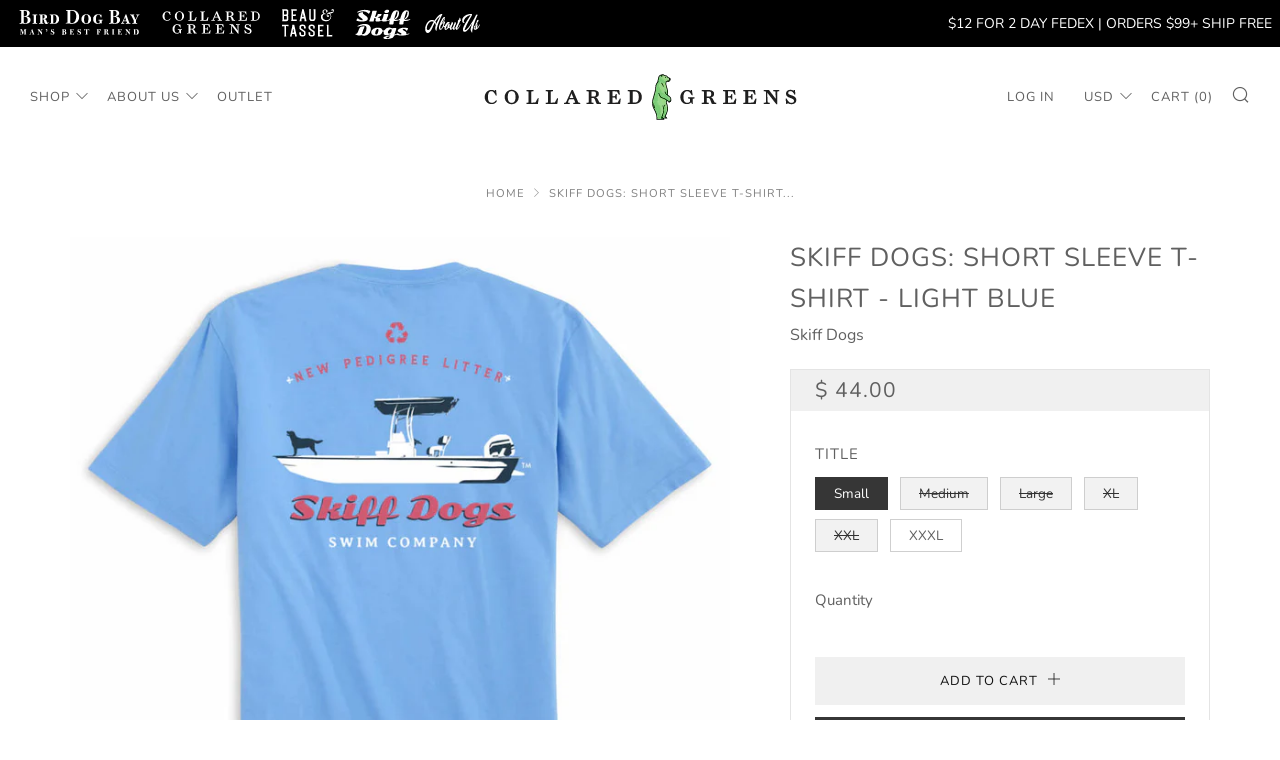

--- FILE ---
content_type: text/html; charset=utf-8
request_url: https://www.collaredgreens.com/products/sd000018
body_size: 40920
content:
<!doctype html>
<!--[if IE 8]><html class="no-js lt-ie9" lang="en"> <![endif]-->
<!--[if IE 9 ]><html class="ie9 no-js" lang="en"> <![endif]-->
<!--[if (gt IE 9)|!(IE)]><!--> <html class="no-js" lang="en"> <!--<![endif]-->
<head>
  <meta name="facebook-domain-verification" content="w4aws3gasnlnvsez5yv051ypiqkwmv" />
  	<meta charset="utf-8">
  	<meta http-equiv="X-UA-Compatible" content="IE=edge,chrome=1">
  	<meta name="viewport" content="width=device-width, initial-scale=1.0, height=device-height, minimum-scale=1.0, user-scalable=0">
  	<meta name="theme-color" content="#999999">
  	<link rel="canonical" href="https://www.collaredgreens.com/products/sd000018">

	<!-- Network optimisations -->
<link rel="preload" as="style" href="//www.collaredgreens.com/cdn/shop/t/16/assets/theme-critical.scss.css?v=58812477978656556841698062845"><link rel="preconnect" href="//cdn.shopify.com" crossorigin>
<link rel="preconnect" href="//fonts.shopifycdn.com" crossorigin>
<link rel="preconnect" href="//v.shopify.com" crossorigin>
<link rel="preconnect" href="//ajax.googleapis.com" crossorigin>
<link rel="preconnect" href="//s.ytimg.com" crossorigin>
<link rel="preconnect" href="//www.youtube.com" crossorigin>
<link rel="dns-prefetch" href="//productreviews.shopifycdn.com">
<link rel="dns-prefetch" href="//maps.googleapis.com">
<link rel="dns-prefetch" href="//maps.gstatic.com">

  	
	    <link rel="shortcut icon" href="//www.collaredgreens.com/cdn/shop/files/cg-favicon_32x32.png?v=1614292312" type="image/png">
	

  <!-- Tracking Tags Installed By Digital Position. Do Not Remove. -->
  
  <meta name="google-site-verification" content="nfRUdCWNAiWzaBo37tsVHanROaJ2sYcHk1UjnH-WaGw" />
  
  <!-- Hotjar Tracking Code for https://www.collaredgreens.com/ -->
<script>
    (function(h,o,t,j,a,r){
        h.hj=h.hj||function(){(h.hj.q=h.hj.q||[]).push(arguments)};
        h._hjSettings={hjid:3063216,hjsv:6};
        a=o.getElementsByTagName('head')[0];
        r=o.createElement('script');r.async=1;
        r.src=t+h._hjSettings.hjid+j+h._hjSettings.hjsv;
        a.appendChild(r);
    })(window,document,'https://static.hotjar.com/c/hotjar-','.js?sv=');
</script>
  
  	<!-- Title and description ================================================== -->
  	<title>
  	Skiff Dogs: Short Sleeve T-Shirt - Light Blue &ndash; Collared Greens
  	</title>
  	
  		<meta name="description" content="Details &amp;amp; Features:Super Soft 100% Combed &amp;amp; Ring-Spun Cotton GOTS Certified Organic Garment Dyed in the USA Front pocket Ribbed memory collar for added comfort and durability Tagless Neck Label Size Guide: Small: Best Fits Individuals from 5&#39;6&quot; - 5&#39;9&quot; &amp;amp; 140-160lbs Medium: Best Fits Individuals from 5&#39;9&quot; - 5&#39;11&quot; &amp;amp; 160-180lbs Large: Best Fits Individuals from 6&#39;0&quot; - 6&#39;4&quot; &amp;amp; 180-200lbs X-Large: Best Fits Individuals from 6&#39;4&quot; - 6&#39;7&quot; &amp;amp; 200-220lbs XX-Large: Best Fits Individuals from 6&#39;4&quot; - 6&#39;7&quot; &amp;amp; 220-240lbs XXX-Large: Best Fits Individuals from 220lbs+ Please note, size XXXL in this color have a flat front, the other sizes in this t-shirt have front pockets.">
  	

  	<!-- /snippets/social-meta-tags.liquid -->




<meta property="og:site_name" content="Collared Greens">
<meta property="og:url" content="https://www.collaredgreens.com/products/sd000018">
<meta property="og:title" content="Skiff Dogs: Short Sleeve T-Shirt - Light Blue">
<meta property="og:type" content="product">
<meta property="og:description" content="Details &amp;amp; Features:Super Soft 100% Combed &amp;amp; Ring-Spun Cotton GOTS Certified Organic Garment Dyed in the USA Front pocket Ribbed memory collar for added comfort and durability Tagless Neck Label Size Guide: Small: Best Fits Individuals from 5&#39;6&quot; - 5&#39;9&quot; &amp;amp; 140-160lbs Medium: Best Fits Individuals from 5&#39;9&quot; - 5&#39;11&quot; &amp;amp; 160-180lbs Large: Best Fits Individuals from 6&#39;0&quot; - 6&#39;4&quot; &amp;amp; 180-200lbs X-Large: Best Fits Individuals from 6&#39;4&quot; - 6&#39;7&quot; &amp;amp; 200-220lbs XX-Large: Best Fits Individuals from 6&#39;4&quot; - 6&#39;7&quot; &amp;amp; 220-240lbs XXX-Large: Best Fits Individuals from 220lbs+ Please note, size XXXL in this color have a flat front, the other sizes in this t-shirt have front pockets.">

  <meta property="og:price:amount" content="44.00">
  <meta property="og:price:currency" content="USD">

<meta property="og:image" content="http://www.collaredgreens.com/cdn/shop/products/SD000018_1200x1200.jpg?v=1618434885"><meta property="og:image" content="http://www.collaredgreens.com/cdn/shop/products/SD000018B_1200x1200.jpg?v=1618434885">
<meta property="og:image:secure_url" content="https://www.collaredgreens.com/cdn/shop/products/SD000018_1200x1200.jpg?v=1618434885"><meta property="og:image:secure_url" content="https://www.collaredgreens.com/cdn/shop/products/SD000018B_1200x1200.jpg?v=1618434885">


<meta name="twitter:card" content="summary_large_image">
<meta name="twitter:title" content="Skiff Dogs: Short Sleeve T-Shirt - Light Blue">
<meta name="twitter:description" content="Details &amp;amp; Features:Super Soft 100% Combed &amp;amp; Ring-Spun Cotton GOTS Certified Organic Garment Dyed in the USA Front pocket Ribbed memory collar for added comfort and durability Tagless Neck Label Size Guide: Small: Best Fits Individuals from 5&#39;6&quot; - 5&#39;9&quot; &amp;amp; 140-160lbs Medium: Best Fits Individuals from 5&#39;9&quot; - 5&#39;11&quot; &amp;amp; 160-180lbs Large: Best Fits Individuals from 6&#39;0&quot; - 6&#39;4&quot; &amp;amp; 180-200lbs X-Large: Best Fits Individuals from 6&#39;4&quot; - 6&#39;7&quot; &amp;amp; 200-220lbs XX-Large: Best Fits Individuals from 6&#39;4&quot; - 6&#39;7&quot; &amp;amp; 220-240lbs XXX-Large: Best Fits Individuals from 220lbs+ Please note, size XXXL in this color have a flat front, the other sizes in this t-shirt have front pockets.">


  	<!-- JS before CSSOM =================================================== -->
  	<script type="text/javascript">
		theme = {};
		theme.t = {};
		theme.map = {};
		theme.cart_ajax = false;theme.multiple_currencies = false;
	</script>
  	<script src="//www.collaredgreens.com/cdn/shop/t/16/assets/lazysizes.min.js?v=9040863095426301011658773493"></script>
  	<script src="//www.collaredgreens.com/cdn/shop/t/16/assets/vendor.min.js?v=9107304764516874851658773493" defer="defer"></script>
  	<script src="//www.collaredgreens.com/cdn/shop/t/16/assets/ajax-cart.min.js?v=2032561716360336091658773493" defer="defer"></script>

  	<!-- CSS ================================================== -->
	<style>@font-face {
  font-family: Nunito;
  font-weight: 400;
  font-style: normal;
  font-display: swap;
  src: url("//www.collaredgreens.com/cdn/fonts/nunito/nunito_n4.fc49103dc396b42cae9460289072d384b6c6eb63.woff2") format("woff2"),
       url("//www.collaredgreens.com/cdn/fonts/nunito/nunito_n4.5d26d13beeac3116db2479e64986cdeea4c8fbdd.woff") format("woff");
}

@font-face {
  font-family: Nunito;
  font-weight: 400;
  font-style: normal;
  font-display: swap;
  src: url("//www.collaredgreens.com/cdn/fonts/nunito/nunito_n4.fc49103dc396b42cae9460289072d384b6c6eb63.woff2") format("woff2"),
       url("//www.collaredgreens.com/cdn/fonts/nunito/nunito_n4.5d26d13beeac3116db2479e64986cdeea4c8fbdd.woff") format("woff");
}

@font-face {
  font-family: Nunito;
  font-weight: 400;
  font-style: normal;
  font-display: swap;
  src: url("//www.collaredgreens.com/cdn/fonts/nunito/nunito_n4.fc49103dc396b42cae9460289072d384b6c6eb63.woff2") format("woff2"),
       url("//www.collaredgreens.com/cdn/fonts/nunito/nunito_n4.5d26d13beeac3116db2479e64986cdeea4c8fbdd.woff") format("woff");
}

@font-face {
  font-family: Nunito;
  font-weight: 400;
  font-style: normal;
  font-display: swap;
  src: url("//www.collaredgreens.com/cdn/fonts/nunito/nunito_n4.fc49103dc396b42cae9460289072d384b6c6eb63.woff2") format("woff2"),
       url("//www.collaredgreens.com/cdn/fonts/nunito/nunito_n4.5d26d13beeac3116db2479e64986cdeea4c8fbdd.woff") format("woff");
}

@font-face {
  font-family: Nunito;
  font-weight: 700;
  font-style: normal;
  font-display: swap;
  src: url("//www.collaredgreens.com/cdn/fonts/nunito/nunito_n7.37cf9b8cf43b3322f7e6e13ad2aad62ab5dc9109.woff2") format("woff2"),
       url("//www.collaredgreens.com/cdn/fonts/nunito/nunito_n7.45cfcfadc6630011252d54d5f5a2c7c98f60d5de.woff") format("woff");
}

@font-face {
  font-family: Nunito;
  font-weight: 400;
  font-style: italic;
  font-display: swap;
  src: url("//www.collaredgreens.com/cdn/fonts/nunito/nunito_i4.fd53bf99043ab6c570187ed42d1b49192135de96.woff2") format("woff2"),
       url("//www.collaredgreens.com/cdn/fonts/nunito/nunito_i4.cb3876a003a73aaae5363bb3e3e99d45ec598cc6.woff") format("woff");
}

@font-face {
  font-family: Nunito;
  font-weight: 700;
  font-style: italic;
  font-display: swap;
  src: url("//www.collaredgreens.com/cdn/fonts/nunito/nunito_i7.3f8ba2027bc9ceb1b1764ecab15bae73f86c4632.woff2") format("woff2"),
       url("//www.collaredgreens.com/cdn/fonts/nunito/nunito_i7.82bfb5f86ec77ada3c9f660da22064c2e46e1469.woff") format("woff");
}

</style>

<link rel="stylesheet" href="//www.collaredgreens.com/cdn/shop/t/16/assets/theme-critical.scss.css?v=58812477978656556841698062845">

<link rel="preload" href="//www.collaredgreens.com/cdn/shop/t/16/assets/theme.scss.css?v=26950514099733117121764872901" as="style" onload="this.onload=null;this.rel='stylesheet'">
<noscript><link rel="stylesheet" href="//www.collaredgreens.com/cdn/shop/t/16/assets/theme.scss.css?v=26950514099733117121764872901"></noscript>
<script>
	/*! loadCSS rel=preload polyfill. [c]2017 Filament Group, Inc. MIT License */
	(function(w){"use strict";if(!w.loadCSS){w.loadCSS=function(){}}var rp=loadCSS.relpreload={};rp.support=(function(){var ret;try{ret=w.document.createElement("link").relList.supports("preload")}catch(e){ret=false}return function(){return ret}})();rp.bindMediaToggle=function(link){var finalMedia=link.media||"all";function enableStylesheet(){if(link.addEventListener){link.removeEventListener("load",enableStylesheet)}else if(link.attachEvent){link.detachEvent("onload",enableStylesheet)}link.setAttribute("onload",null);link.media=finalMedia}if(link.addEventListener){link.addEventListener("load",enableStylesheet)}else if(link.attachEvent){link.attachEvent("onload",enableStylesheet)}setTimeout(function(){link.rel="stylesheet";link.media="only x"});setTimeout(enableStylesheet,3000)};rp.poly=function(){if(rp.support()){return}var links=w.document.getElementsByTagName("link");for(var i=0;i<links.length;i+=1){var link=links[i];if(link.rel==="preload"&&link.getAttribute("as")==="style"&&!link.getAttribute("data-loadcss")){link.setAttribute("data-loadcss",true);rp.bindMediaToggle(link)}}};if(!rp.support()){rp.poly();var run=w.setInterval(rp.poly,500);if(w.addEventListener){w.addEventListener("load",function(){rp.poly();w.clearInterval(run)})}else if(w.attachEvent){w.attachEvent("onload",function(){rp.poly();w.clearInterval(run)})}}if(typeof exports!=="undefined"){exports.loadCSS=loadCSS}else{w.loadCSS=loadCSS}}(typeof global!=="undefined"?global:this));
</script>

	<!-- JS after CSSOM=================================================== -->
  	<script src="//www.collaredgreens.com/cdn/shop/t/16/assets/theme.min.js?v=183806330121701578801658773493" defer="defer"></script>
  	<script src="//www.collaredgreens.com/cdn/shop/t/16/assets/custom.js?v=152733329445290166911658773493" defer="defer"></script>

  	
  	

	<!-- Header hook for plugins ================================================== -->
		<script>window.performance && window.performance.mark && window.performance.mark('shopify.content_for_header.start');</script><meta id="shopify-digital-wallet" name="shopify-digital-wallet" content="/10272971/digital_wallets/dialog">
<link rel="alternate" type="application/json+oembed" href="https://www.collaredgreens.com/products/sd000018.oembed">
<script async="async" src="/checkouts/internal/preloads.js?locale=en-US"></script>
<script id="shopify-features" type="application/json">{"accessToken":"fb88b3333e28191b110765b5242a98e1","betas":["rich-media-storefront-analytics"],"domain":"www.collaredgreens.com","predictiveSearch":true,"shopId":10272971,"locale":"en"}</script>
<script>var Shopify = Shopify || {};
Shopify.shop = "collared-greens.myshopify.com";
Shopify.locale = "en";
Shopify.currency = {"active":"USD","rate":"1.0"};
Shopify.country = "US";
Shopify.theme = {"name":"Sold Out 07-26-2022","id":122777632853,"schema_name":"Venue","schema_version":"4.6.0","theme_store_id":null,"role":"main"};
Shopify.theme.handle = "null";
Shopify.theme.style = {"id":null,"handle":null};
Shopify.cdnHost = "www.collaredgreens.com/cdn";
Shopify.routes = Shopify.routes || {};
Shopify.routes.root = "/";</script>
<script type="module">!function(o){(o.Shopify=o.Shopify||{}).modules=!0}(window);</script>
<script>!function(o){function n(){var o=[];function n(){o.push(Array.prototype.slice.apply(arguments))}return n.q=o,n}var t=o.Shopify=o.Shopify||{};t.loadFeatures=n(),t.autoloadFeatures=n()}(window);</script>
<script id="shop-js-analytics" type="application/json">{"pageType":"product"}</script>
<script defer="defer" async type="module" src="//www.collaredgreens.com/cdn/shopifycloud/shop-js/modules/v2/client.init-shop-cart-sync_BdyHc3Nr.en.esm.js"></script>
<script defer="defer" async type="module" src="//www.collaredgreens.com/cdn/shopifycloud/shop-js/modules/v2/chunk.common_Daul8nwZ.esm.js"></script>
<script type="module">
  await import("//www.collaredgreens.com/cdn/shopifycloud/shop-js/modules/v2/client.init-shop-cart-sync_BdyHc3Nr.en.esm.js");
await import("//www.collaredgreens.com/cdn/shopifycloud/shop-js/modules/v2/chunk.common_Daul8nwZ.esm.js");

  window.Shopify.SignInWithShop?.initShopCartSync?.({"fedCMEnabled":true,"windoidEnabled":true});

</script>
<script>(function() {
  var isLoaded = false;
  function asyncLoad() {
    if (isLoaded) return;
    isLoaded = true;
    var urls = ["\/\/www.powr.io\/powr.js?powr-token=collared-greens.myshopify.com\u0026external-type=shopify\u0026shop=collared-greens.myshopify.com","\/\/www.powr.io\/powr.js?powr-token=collared-greens.myshopify.com\u0026external-type=shopify\u0026shop=collared-greens.myshopify.com","\/\/www.powr.io\/powr.js?powr-token=collared-greens.myshopify.com\u0026external-type=shopify\u0026shop=collared-greens.myshopify.com","\/\/static.zotabox.com\/f\/1\/f17dadb0176fa5d4acf9b9830ade27dd\/widgets.js?shop=collared-greens.myshopify.com","\/\/www.powr.io\/powr.js?powr-token=collared-greens.myshopify.com\u0026external-type=shopify\u0026shop=collared-greens.myshopify.com","https:\/\/chimpstatic.com\/mcjs-connected\/js\/users\/abf32978fe6d2e18ecbb6f177\/645159811f259d53cb530b941.js?shop=collared-greens.myshopify.com","https:\/\/cdn.doofinder.com\/shopify\/doofinder-installed.js?shop=collared-greens.myshopify.com"];
    for (var i = 0; i < urls.length; i++) {
      var s = document.createElement('script');
      s.type = 'text/javascript';
      s.async = true;
      s.src = urls[i];
      var x = document.getElementsByTagName('script')[0];
      x.parentNode.insertBefore(s, x);
    }
  };
  if(window.attachEvent) {
    window.attachEvent('onload', asyncLoad);
  } else {
    window.addEventListener('load', asyncLoad, false);
  }
})();</script>
<script id="__st">var __st={"a":10272971,"offset":-18000,"reqid":"ad8e282c-e22e-4b71-b7b4-dabf94402245-1769003898","pageurl":"www.collaredgreens.com\/products\/sd000018","u":"a952ddb45696","p":"product","rtyp":"product","rid":6568472019029};</script>
<script>window.ShopifyPaypalV4VisibilityTracking = true;</script>
<script id="captcha-bootstrap">!function(){'use strict';const t='contact',e='account',n='new_comment',o=[[t,t],['blogs',n],['comments',n],[t,'customer']],c=[[e,'customer_login'],[e,'guest_login'],[e,'recover_customer_password'],[e,'create_customer']],r=t=>t.map((([t,e])=>`form[action*='/${t}']:not([data-nocaptcha='true']) input[name='form_type'][value='${e}']`)).join(','),a=t=>()=>t?[...document.querySelectorAll(t)].map((t=>t.form)):[];function s(){const t=[...o],e=r(t);return a(e)}const i='password',u='form_key',d=['recaptcha-v3-token','g-recaptcha-response','h-captcha-response',i],f=()=>{try{return window.sessionStorage}catch{return}},m='__shopify_v',_=t=>t.elements[u];function p(t,e,n=!1){try{const o=window.sessionStorage,c=JSON.parse(o.getItem(e)),{data:r}=function(t){const{data:e,action:n}=t;return t[m]||n?{data:e,action:n}:{data:t,action:n}}(c);for(const[e,n]of Object.entries(r))t.elements[e]&&(t.elements[e].value=n);n&&o.removeItem(e)}catch(o){console.error('form repopulation failed',{error:o})}}const l='form_type',E='cptcha';function T(t){t.dataset[E]=!0}const w=window,h=w.document,L='Shopify',v='ce_forms',y='captcha';let A=!1;((t,e)=>{const n=(g='f06e6c50-85a8-45c8-87d0-21a2b65856fe',I='https://cdn.shopify.com/shopifycloud/storefront-forms-hcaptcha/ce_storefront_forms_captcha_hcaptcha.v1.5.2.iife.js',D={infoText:'Protected by hCaptcha',privacyText:'Privacy',termsText:'Terms'},(t,e,n)=>{const o=w[L][v],c=o.bindForm;if(c)return c(t,g,e,D).then(n);var r;o.q.push([[t,g,e,D],n]),r=I,A||(h.body.append(Object.assign(h.createElement('script'),{id:'captcha-provider',async:!0,src:r})),A=!0)});var g,I,D;w[L]=w[L]||{},w[L][v]=w[L][v]||{},w[L][v].q=[],w[L][y]=w[L][y]||{},w[L][y].protect=function(t,e){n(t,void 0,e),T(t)},Object.freeze(w[L][y]),function(t,e,n,w,h,L){const[v,y,A,g]=function(t,e,n){const i=e?o:[],u=t?c:[],d=[...i,...u],f=r(d),m=r(i),_=r(d.filter((([t,e])=>n.includes(e))));return[a(f),a(m),a(_),s()]}(w,h,L),I=t=>{const e=t.target;return e instanceof HTMLFormElement?e:e&&e.form},D=t=>v().includes(t);t.addEventListener('submit',(t=>{const e=I(t);if(!e)return;const n=D(e)&&!e.dataset.hcaptchaBound&&!e.dataset.recaptchaBound,o=_(e),c=g().includes(e)&&(!o||!o.value);(n||c)&&t.preventDefault(),c&&!n&&(function(t){try{if(!f())return;!function(t){const e=f();if(!e)return;const n=_(t);if(!n)return;const o=n.value;o&&e.removeItem(o)}(t);const e=Array.from(Array(32),(()=>Math.random().toString(36)[2])).join('');!function(t,e){_(t)||t.append(Object.assign(document.createElement('input'),{type:'hidden',name:u})),t.elements[u].value=e}(t,e),function(t,e){const n=f();if(!n)return;const o=[...t.querySelectorAll(`input[type='${i}']`)].map((({name:t})=>t)),c=[...d,...o],r={};for(const[a,s]of new FormData(t).entries())c.includes(a)||(r[a]=s);n.setItem(e,JSON.stringify({[m]:1,action:t.action,data:r}))}(t,e)}catch(e){console.error('failed to persist form',e)}}(e),e.submit())}));const S=(t,e)=>{t&&!t.dataset[E]&&(n(t,e.some((e=>e===t))),T(t))};for(const o of['focusin','change'])t.addEventListener(o,(t=>{const e=I(t);D(e)&&S(e,y())}));const B=e.get('form_key'),M=e.get(l),P=B&&M;t.addEventListener('DOMContentLoaded',(()=>{const t=y();if(P)for(const e of t)e.elements[l].value===M&&p(e,B);[...new Set([...A(),...v().filter((t=>'true'===t.dataset.shopifyCaptcha))])].forEach((e=>S(e,t)))}))}(h,new URLSearchParams(w.location.search),n,t,e,['guest_login'])})(!0,!0)}();</script>
<script integrity="sha256-4kQ18oKyAcykRKYeNunJcIwy7WH5gtpwJnB7kiuLZ1E=" data-source-attribution="shopify.loadfeatures" defer="defer" src="//www.collaredgreens.com/cdn/shopifycloud/storefront/assets/storefront/load_feature-a0a9edcb.js" crossorigin="anonymous"></script>
<script data-source-attribution="shopify.dynamic_checkout.dynamic.init">var Shopify=Shopify||{};Shopify.PaymentButton=Shopify.PaymentButton||{isStorefrontPortableWallets:!0,init:function(){window.Shopify.PaymentButton.init=function(){};var t=document.createElement("script");t.src="https://www.collaredgreens.com/cdn/shopifycloud/portable-wallets/latest/portable-wallets.en.js",t.type="module",document.head.appendChild(t)}};
</script>
<script data-source-attribution="shopify.dynamic_checkout.buyer_consent">
  function portableWalletsHideBuyerConsent(e){var t=document.getElementById("shopify-buyer-consent"),n=document.getElementById("shopify-subscription-policy-button");t&&n&&(t.classList.add("hidden"),t.setAttribute("aria-hidden","true"),n.removeEventListener("click",e))}function portableWalletsShowBuyerConsent(e){var t=document.getElementById("shopify-buyer-consent"),n=document.getElementById("shopify-subscription-policy-button");t&&n&&(t.classList.remove("hidden"),t.removeAttribute("aria-hidden"),n.addEventListener("click",e))}window.Shopify?.PaymentButton&&(window.Shopify.PaymentButton.hideBuyerConsent=portableWalletsHideBuyerConsent,window.Shopify.PaymentButton.showBuyerConsent=portableWalletsShowBuyerConsent);
</script>
<script>
  function portableWalletsCleanup(e){e&&e.src&&console.error("Failed to load portable wallets script "+e.src);var t=document.querySelectorAll("shopify-accelerated-checkout .shopify-payment-button__skeleton, shopify-accelerated-checkout-cart .wallet-cart-button__skeleton"),e=document.getElementById("shopify-buyer-consent");for(let e=0;e<t.length;e++)t[e].remove();e&&e.remove()}function portableWalletsNotLoadedAsModule(e){e instanceof ErrorEvent&&"string"==typeof e.message&&e.message.includes("import.meta")&&"string"==typeof e.filename&&e.filename.includes("portable-wallets")&&(window.removeEventListener("error",portableWalletsNotLoadedAsModule),window.Shopify.PaymentButton.failedToLoad=e,"loading"===document.readyState?document.addEventListener("DOMContentLoaded",window.Shopify.PaymentButton.init):window.Shopify.PaymentButton.init())}window.addEventListener("error",portableWalletsNotLoadedAsModule);
</script>

<script type="module" src="https://www.collaredgreens.com/cdn/shopifycloud/portable-wallets/latest/portable-wallets.en.js" onError="portableWalletsCleanup(this)" crossorigin="anonymous"></script>
<script nomodule>
  document.addEventListener("DOMContentLoaded", portableWalletsCleanup);
</script>

<script id='scb4127' type='text/javascript' async='' src='https://www.collaredgreens.com/cdn/shopifycloud/privacy-banner/storefront-banner.js'></script><link id="shopify-accelerated-checkout-styles" rel="stylesheet" media="screen" href="https://www.collaredgreens.com/cdn/shopifycloud/portable-wallets/latest/accelerated-checkout-backwards-compat.css" crossorigin="anonymous">
<style id="shopify-accelerated-checkout-cart">
        #shopify-buyer-consent {
  margin-top: 1em;
  display: inline-block;
  width: 100%;
}

#shopify-buyer-consent.hidden {
  display: none;
}

#shopify-subscription-policy-button {
  background: none;
  border: none;
  padding: 0;
  text-decoration: underline;
  font-size: inherit;
  cursor: pointer;
}

#shopify-subscription-policy-button::before {
  box-shadow: none;
}

      </style>

<script>window.performance && window.performance.mark && window.performance.mark('shopify.content_for_header.end');</script>
		
	
	
<!--DOOFINDER-SHOPIFY-->  <script>
  const dfLayerOptions = {
    installationId: '63d80d7c-e073-46ac-b52a-38551dfb44b7',
    zone: 'us1'
  };

  
/** START SHOPIFY ADD TO CART **/
document.addEventListener('doofinder.cart.add', function(event) {

  const product_endpoint = new URL(event.detail.link).pathname + '.js'

  fetch(product_endpoint, {
      method: 'GET',
      headers: {
        'Content-Type': 'application/json'
      },
    })
    .then(response => {
      return response.json()
    })
    .then(data => {
      variant_id = get_variant_id(parseInt(event.detail.item_id), data)
      if (variant_id) {
        add_to_cart(variant_id, event.detail.amount)
      } else {
        window.location.href = event.detail.link
      }
    })
    .catch((error) => {
      console.error('Error:', error)
    })

  function get_variant_id(product_id, product_data) {
    if (product_data.variants.length > 1) {
      if (is_variant_id_in_list(product_id, product_data.variants)) {
        return product_id
      }
      return false
    } else {
      return product_data.variants[0].id
    }
  }

  function is_variant_id_in_list(variant_id, variant_list) {
    let is_variant = false

    variant_list.forEach(variant => {
      if (variant.id === variant_id) {
        is_variant = true
      }
    })

    return is_variant
  }

  function add_to_cart(id, amount) {
    let formData = {
      'items': [{
        'id': id,
        'quantity': amount
      }],
      sections: "cart-items,cart-icon-bubble,cart-live-region-text,cart-footer"
    }

    const route = window.Shopify.routes.root ?
      window.Shopify.routes.root + 'cart/add.js' :
      window.Shopify.routes.cart_url + '/add.js' ;

    fetch(route, {
        method: 'POST',
        headers: {
          'Content-Type': 'application/json'
        },
        body: JSON.stringify(formData)
      })
      .then(response => response.json())
      .then(data => {renderSections(data.sections)})
      .catch((error) => {
        console.error('Error:', error)
      });
  }

  function renderSections(sections){
    for( section_id in sections ){
      let section = document.querySelector("#"+section_id);
      let section_html = sections[section_id];
      if(section && section_html){
        section.innerHTML = section_html;
      }
    }
  }
});
/** END SHOPIFY ADD TO CART **/


/** START SHOPIFY OPTIONS **/
dfLayerOptions.language = "en";
/** END SHOPIFY OPTIONS **/



  (function (l, a, y, e, r, s) {
    r = l.createElement(a); r.onload = e; r.async = 1; r.src = y;
    s = l.getElementsByTagName(a)[0]; s.parentNode.insertBefore(r, s);
  })(document, 'script', 'https://cdn.doofinder.com/livelayer/1/js/loader.min.js', function () {
    doofinderLoader.load(dfLayerOptions);
  });
</script>
  <!--/DOOFINDER-SHOPIFY--><!-- BEGIN app block: shopify://apps/klaviyo-email-marketing-sms/blocks/klaviyo-onsite-embed/2632fe16-c075-4321-a88b-50b567f42507 -->












  <script async src="https://static.klaviyo.com/onsite/js/NdAFGz/klaviyo.js?company_id=NdAFGz"></script>
  <script>!function(){if(!window.klaviyo){window._klOnsite=window._klOnsite||[];try{window.klaviyo=new Proxy({},{get:function(n,i){return"push"===i?function(){var n;(n=window._klOnsite).push.apply(n,arguments)}:function(){for(var n=arguments.length,o=new Array(n),w=0;w<n;w++)o[w]=arguments[w];var t="function"==typeof o[o.length-1]?o.pop():void 0,e=new Promise((function(n){window._klOnsite.push([i].concat(o,[function(i){t&&t(i),n(i)}]))}));return e}}})}catch(n){window.klaviyo=window.klaviyo||[],window.klaviyo.push=function(){var n;(n=window._klOnsite).push.apply(n,arguments)}}}}();</script>

  
    <script id="viewed_product">
      if (item == null) {
        var _learnq = _learnq || [];

        var MetafieldReviews = null
        var MetafieldYotpoRating = null
        var MetafieldYotpoCount = null
        var MetafieldLooxRating = null
        var MetafieldLooxCount = null
        var okendoProduct = null
        var okendoProductReviewCount = null
        var okendoProductReviewAverageValue = null
        try {
          // The following fields are used for Customer Hub recently viewed in order to add reviews.
          // This information is not part of __kla_viewed. Instead, it is part of __kla_viewed_reviewed_items
          MetafieldReviews = {};
          MetafieldYotpoRating = null
          MetafieldYotpoCount = null
          MetafieldLooxRating = null
          MetafieldLooxCount = null

          okendoProduct = null
          // If the okendo metafield is not legacy, it will error, which then requires the new json formatted data
          if (okendoProduct && 'error' in okendoProduct) {
            okendoProduct = null
          }
          okendoProductReviewCount = okendoProduct ? okendoProduct.reviewCount : null
          okendoProductReviewAverageValue = okendoProduct ? okendoProduct.reviewAverageValue : null
        } catch (error) {
          console.error('Error in Klaviyo onsite reviews tracking:', error);
        }

        var item = {
          Name: "Skiff Dogs: Short Sleeve T-Shirt - Light Blue",
          ProductID: 6568472019029,
          Categories: ["Non-Sale Items","Skiff Dogs T-Shirts","T-Shirts"],
          ImageURL: "https://www.collaredgreens.com/cdn/shop/products/SD000018_grande.jpg?v=1618434885",
          URL: "https://www.collaredgreens.com/products/sd000018",
          Brand: "Skiff Dogs",
          Price: "$ 44.00",
          Value: "44.00",
          CompareAtPrice: "$ 0.00"
        };
        _learnq.push(['track', 'Viewed Product', item]);
        _learnq.push(['trackViewedItem', {
          Title: item.Name,
          ItemId: item.ProductID,
          Categories: item.Categories,
          ImageUrl: item.ImageURL,
          Url: item.URL,
          Metadata: {
            Brand: item.Brand,
            Price: item.Price,
            Value: item.Value,
            CompareAtPrice: item.CompareAtPrice
          },
          metafields:{
            reviews: MetafieldReviews,
            yotpo:{
              rating: MetafieldYotpoRating,
              count: MetafieldYotpoCount,
            },
            loox:{
              rating: MetafieldLooxRating,
              count: MetafieldLooxCount,
            },
            okendo: {
              rating: okendoProductReviewAverageValue,
              count: okendoProductReviewCount,
            }
          }
        }]);
      }
    </script>
  




  <script>
    window.klaviyoReviewsProductDesignMode = false
  </script>







<!-- END app block --><link href="https://monorail-edge.shopifysvc.com" rel="dns-prefetch">
<script>(function(){if ("sendBeacon" in navigator && "performance" in window) {try {var session_token_from_headers = performance.getEntriesByType('navigation')[0].serverTiming.find(x => x.name == '_s').description;} catch {var session_token_from_headers = undefined;}var session_cookie_matches = document.cookie.match(/_shopify_s=([^;]*)/);var session_token_from_cookie = session_cookie_matches && session_cookie_matches.length === 2 ? session_cookie_matches[1] : "";var session_token = session_token_from_headers || session_token_from_cookie || "";function handle_abandonment_event(e) {var entries = performance.getEntries().filter(function(entry) {return /monorail-edge.shopifysvc.com/.test(entry.name);});if (!window.abandonment_tracked && entries.length === 0) {window.abandonment_tracked = true;var currentMs = Date.now();var navigation_start = performance.timing.navigationStart;var payload = {shop_id: 10272971,url: window.location.href,navigation_start,duration: currentMs - navigation_start,session_token,page_type: "product"};window.navigator.sendBeacon("https://monorail-edge.shopifysvc.com/v1/produce", JSON.stringify({schema_id: "online_store_buyer_site_abandonment/1.1",payload: payload,metadata: {event_created_at_ms: currentMs,event_sent_at_ms: currentMs}}));}}window.addEventListener('pagehide', handle_abandonment_event);}}());</script>
<script id="web-pixels-manager-setup">(function e(e,d,r,n,o){if(void 0===o&&(o={}),!Boolean(null===(a=null===(i=window.Shopify)||void 0===i?void 0:i.analytics)||void 0===a?void 0:a.replayQueue)){var i,a;window.Shopify=window.Shopify||{};var t=window.Shopify;t.analytics=t.analytics||{};var s=t.analytics;s.replayQueue=[],s.publish=function(e,d,r){return s.replayQueue.push([e,d,r]),!0};try{self.performance.mark("wpm:start")}catch(e){}var l=function(){var e={modern:/Edge?\/(1{2}[4-9]|1[2-9]\d|[2-9]\d{2}|\d{4,})\.\d+(\.\d+|)|Firefox\/(1{2}[4-9]|1[2-9]\d|[2-9]\d{2}|\d{4,})\.\d+(\.\d+|)|Chrom(ium|e)\/(9{2}|\d{3,})\.\d+(\.\d+|)|(Maci|X1{2}).+ Version\/(15\.\d+|(1[6-9]|[2-9]\d|\d{3,})\.\d+)([,.]\d+|)( \(\w+\)|)( Mobile\/\w+|) Safari\/|Chrome.+OPR\/(9{2}|\d{3,})\.\d+\.\d+|(CPU[ +]OS|iPhone[ +]OS|CPU[ +]iPhone|CPU IPhone OS|CPU iPad OS)[ +]+(15[._]\d+|(1[6-9]|[2-9]\d|\d{3,})[._]\d+)([._]\d+|)|Android:?[ /-](13[3-9]|1[4-9]\d|[2-9]\d{2}|\d{4,})(\.\d+|)(\.\d+|)|Android.+Firefox\/(13[5-9]|1[4-9]\d|[2-9]\d{2}|\d{4,})\.\d+(\.\d+|)|Android.+Chrom(ium|e)\/(13[3-9]|1[4-9]\d|[2-9]\d{2}|\d{4,})\.\d+(\.\d+|)|SamsungBrowser\/([2-9]\d|\d{3,})\.\d+/,legacy:/Edge?\/(1[6-9]|[2-9]\d|\d{3,})\.\d+(\.\d+|)|Firefox\/(5[4-9]|[6-9]\d|\d{3,})\.\d+(\.\d+|)|Chrom(ium|e)\/(5[1-9]|[6-9]\d|\d{3,})\.\d+(\.\d+|)([\d.]+$|.*Safari\/(?![\d.]+ Edge\/[\d.]+$))|(Maci|X1{2}).+ Version\/(10\.\d+|(1[1-9]|[2-9]\d|\d{3,})\.\d+)([,.]\d+|)( \(\w+\)|)( Mobile\/\w+|) Safari\/|Chrome.+OPR\/(3[89]|[4-9]\d|\d{3,})\.\d+\.\d+|(CPU[ +]OS|iPhone[ +]OS|CPU[ +]iPhone|CPU IPhone OS|CPU iPad OS)[ +]+(10[._]\d+|(1[1-9]|[2-9]\d|\d{3,})[._]\d+)([._]\d+|)|Android:?[ /-](13[3-9]|1[4-9]\d|[2-9]\d{2}|\d{4,})(\.\d+|)(\.\d+|)|Mobile Safari.+OPR\/([89]\d|\d{3,})\.\d+\.\d+|Android.+Firefox\/(13[5-9]|1[4-9]\d|[2-9]\d{2}|\d{4,})\.\d+(\.\d+|)|Android.+Chrom(ium|e)\/(13[3-9]|1[4-9]\d|[2-9]\d{2}|\d{4,})\.\d+(\.\d+|)|Android.+(UC? ?Browser|UCWEB|U3)[ /]?(15\.([5-9]|\d{2,})|(1[6-9]|[2-9]\d|\d{3,})\.\d+)\.\d+|SamsungBrowser\/(5\.\d+|([6-9]|\d{2,})\.\d+)|Android.+MQ{2}Browser\/(14(\.(9|\d{2,})|)|(1[5-9]|[2-9]\d|\d{3,})(\.\d+|))(\.\d+|)|K[Aa][Ii]OS\/(3\.\d+|([4-9]|\d{2,})\.\d+)(\.\d+|)/},d=e.modern,r=e.legacy,n=navigator.userAgent;return n.match(d)?"modern":n.match(r)?"legacy":"unknown"}(),u="modern"===l?"modern":"legacy",c=(null!=n?n:{modern:"",legacy:""})[u],f=function(e){return[e.baseUrl,"/wpm","/b",e.hashVersion,"modern"===e.buildTarget?"m":"l",".js"].join("")}({baseUrl:d,hashVersion:r,buildTarget:u}),m=function(e){var d=e.version,r=e.bundleTarget,n=e.surface,o=e.pageUrl,i=e.monorailEndpoint;return{emit:function(e){var a=e.status,t=e.errorMsg,s=(new Date).getTime(),l=JSON.stringify({metadata:{event_sent_at_ms:s},events:[{schema_id:"web_pixels_manager_load/3.1",payload:{version:d,bundle_target:r,page_url:o,status:a,surface:n,error_msg:t},metadata:{event_created_at_ms:s}}]});if(!i)return console&&console.warn&&console.warn("[Web Pixels Manager] No Monorail endpoint provided, skipping logging."),!1;try{return self.navigator.sendBeacon.bind(self.navigator)(i,l)}catch(e){}var u=new XMLHttpRequest;try{return u.open("POST",i,!0),u.setRequestHeader("Content-Type","text/plain"),u.send(l),!0}catch(e){return console&&console.warn&&console.warn("[Web Pixels Manager] Got an unhandled error while logging to Monorail."),!1}}}}({version:r,bundleTarget:l,surface:e.surface,pageUrl:self.location.href,monorailEndpoint:e.monorailEndpoint});try{o.browserTarget=l,function(e){var d=e.src,r=e.async,n=void 0===r||r,o=e.onload,i=e.onerror,a=e.sri,t=e.scriptDataAttributes,s=void 0===t?{}:t,l=document.createElement("script"),u=document.querySelector("head"),c=document.querySelector("body");if(l.async=n,l.src=d,a&&(l.integrity=a,l.crossOrigin="anonymous"),s)for(var f in s)if(Object.prototype.hasOwnProperty.call(s,f))try{l.dataset[f]=s[f]}catch(e){}if(o&&l.addEventListener("load",o),i&&l.addEventListener("error",i),u)u.appendChild(l);else{if(!c)throw new Error("Did not find a head or body element to append the script");c.appendChild(l)}}({src:f,async:!0,onload:function(){if(!function(){var e,d;return Boolean(null===(d=null===(e=window.Shopify)||void 0===e?void 0:e.analytics)||void 0===d?void 0:d.initialized)}()){var d=window.webPixelsManager.init(e)||void 0;if(d){var r=window.Shopify.analytics;r.replayQueue.forEach((function(e){var r=e[0],n=e[1],o=e[2];d.publishCustomEvent(r,n,o)})),r.replayQueue=[],r.publish=d.publishCustomEvent,r.visitor=d.visitor,r.initialized=!0}}},onerror:function(){return m.emit({status:"failed",errorMsg:"".concat(f," has failed to load")})},sri:function(e){var d=/^sha384-[A-Za-z0-9+/=]+$/;return"string"==typeof e&&d.test(e)}(c)?c:"",scriptDataAttributes:o}),m.emit({status:"loading"})}catch(e){m.emit({status:"failed",errorMsg:(null==e?void 0:e.message)||"Unknown error"})}}})({shopId: 10272971,storefrontBaseUrl: "https://www.collaredgreens.com",extensionsBaseUrl: "https://extensions.shopifycdn.com/cdn/shopifycloud/web-pixels-manager",monorailEndpoint: "https://monorail-edge.shopifysvc.com/unstable/produce_batch",surface: "storefront-renderer",enabledBetaFlags: ["2dca8a86"],webPixelsConfigList: [{"id":"1843167516","configuration":"{\"accountID\":\"NdAFGz\",\"webPixelConfig\":\"eyJlbmFibGVBZGRlZFRvQ2FydEV2ZW50cyI6IHRydWV9\"}","eventPayloadVersion":"v1","runtimeContext":"STRICT","scriptVersion":"524f6c1ee37bacdca7657a665bdca589","type":"APP","apiClientId":123074,"privacyPurposes":["ANALYTICS","MARKETING"],"dataSharingAdjustments":{"protectedCustomerApprovalScopes":["read_customer_address","read_customer_email","read_customer_name","read_customer_personal_data","read_customer_phone"]}},{"id":"1577419036","configuration":"{\"yotpoStoreId\":\"J7gKXoF2lyQXSe2B5WzYWbROmam5VLPIiztGRZEJ\"}","eventPayloadVersion":"v1","runtimeContext":"STRICT","scriptVersion":"8bb37a256888599d9a3d57f0551d3859","type":"APP","apiClientId":70132,"privacyPurposes":["ANALYTICS","MARKETING","SALE_OF_DATA"],"dataSharingAdjustments":{"protectedCustomerApprovalScopes":["read_customer_address","read_customer_email","read_customer_name","read_customer_personal_data","read_customer_phone"]}},{"id":"310739228","configuration":"{\"pixel_id\":\"546873389459866\",\"pixel_type\":\"facebook_pixel\",\"metaapp_system_user_token\":\"-\"}","eventPayloadVersion":"v1","runtimeContext":"OPEN","scriptVersion":"ca16bc87fe92b6042fbaa3acc2fbdaa6","type":"APP","apiClientId":2329312,"privacyPurposes":["ANALYTICS","MARKETING","SALE_OF_DATA"],"dataSharingAdjustments":{"protectedCustomerApprovalScopes":["read_customer_address","read_customer_email","read_customer_name","read_customer_personal_data","read_customer_phone"]}},{"id":"136413468","eventPayloadVersion":"v1","runtimeContext":"LAX","scriptVersion":"1","type":"CUSTOM","privacyPurposes":["MARKETING"],"name":"Meta pixel (migrated)"},{"id":"149848348","eventPayloadVersion":"v1","runtimeContext":"LAX","scriptVersion":"1","type":"CUSTOM","privacyPurposes":["ANALYTICS"],"name":"Google Analytics tag (migrated)"},{"id":"shopify-app-pixel","configuration":"{}","eventPayloadVersion":"v1","runtimeContext":"STRICT","scriptVersion":"0450","apiClientId":"shopify-pixel","type":"APP","privacyPurposes":["ANALYTICS","MARKETING"]},{"id":"shopify-custom-pixel","eventPayloadVersion":"v1","runtimeContext":"LAX","scriptVersion":"0450","apiClientId":"shopify-pixel","type":"CUSTOM","privacyPurposes":["ANALYTICS","MARKETING"]}],isMerchantRequest: false,initData: {"shop":{"name":"Collared Greens","paymentSettings":{"currencyCode":"USD"},"myshopifyDomain":"collared-greens.myshopify.com","countryCode":"US","storefrontUrl":"https:\/\/www.collaredgreens.com"},"customer":null,"cart":null,"checkout":null,"productVariants":[{"price":{"amount":44.0,"currencyCode":"USD"},"product":{"title":"Skiff Dogs: Short Sleeve T-Shirt - Light Blue","vendor":"Skiff Dogs","id":"6568472019029","untranslatedTitle":"Skiff Dogs: Short Sleeve T-Shirt - Light Blue","url":"\/products\/sd000018","type":"Short Sleeve T-Shirts"},"id":"39329503707221","image":{"src":"\/\/www.collaredgreens.com\/cdn\/shop\/products\/SD000018.jpg?v=1618434885"},"sku":"SD000018-S","title":"Small","untranslatedTitle":"Small"},{"price":{"amount":44.0,"currencyCode":"USD"},"product":{"title":"Skiff Dogs: Short Sleeve T-Shirt - Light Blue","vendor":"Skiff Dogs","id":"6568472019029","untranslatedTitle":"Skiff Dogs: Short Sleeve T-Shirt - Light Blue","url":"\/products\/sd000018","type":"Short Sleeve T-Shirts"},"id":"39329503739989","image":{"src":"\/\/www.collaredgreens.com\/cdn\/shop\/products\/SD000018.jpg?v=1618434885"},"sku":"SD000018-M","title":"Medium","untranslatedTitle":"Medium"},{"price":{"amount":44.0,"currencyCode":"USD"},"product":{"title":"Skiff Dogs: Short Sleeve T-Shirt - Light Blue","vendor":"Skiff Dogs","id":"6568472019029","untranslatedTitle":"Skiff Dogs: Short Sleeve T-Shirt - Light Blue","url":"\/products\/sd000018","type":"Short Sleeve T-Shirts"},"id":"39329503772757","image":{"src":"\/\/www.collaredgreens.com\/cdn\/shop\/products\/SD000018.jpg?v=1618434885"},"sku":"SD000018-L","title":"Large","untranslatedTitle":"Large"},{"price":{"amount":44.0,"currencyCode":"USD"},"product":{"title":"Skiff Dogs: Short Sleeve T-Shirt - Light Blue","vendor":"Skiff Dogs","id":"6568472019029","untranslatedTitle":"Skiff Dogs: Short Sleeve T-Shirt - Light Blue","url":"\/products\/sd000018","type":"Short Sleeve T-Shirts"},"id":"39329503805525","image":{"src":"\/\/www.collaredgreens.com\/cdn\/shop\/products\/SD000018.jpg?v=1618434885"},"sku":"SD000018-XL","title":"XL","untranslatedTitle":"XL"},{"price":{"amount":44.0,"currencyCode":"USD"},"product":{"title":"Skiff Dogs: Short Sleeve T-Shirt - Light Blue","vendor":"Skiff Dogs","id":"6568472019029","untranslatedTitle":"Skiff Dogs: Short Sleeve T-Shirt - Light Blue","url":"\/products\/sd000018","type":"Short Sleeve T-Shirts"},"id":"39329503838293","image":{"src":"\/\/www.collaredgreens.com\/cdn\/shop\/products\/SD000018.jpg?v=1618434885"},"sku":"SD000018-XXL","title":"XXL","untranslatedTitle":"XXL"},{"price":{"amount":44.0,"currencyCode":"USD"},"product":{"title":"Skiff Dogs: Short Sleeve T-Shirt - Light Blue","vendor":"Skiff Dogs","id":"6568472019029","untranslatedTitle":"Skiff Dogs: Short Sleeve T-Shirt - Light Blue","url":"\/products\/sd000018","type":"Short Sleeve T-Shirts"},"id":"39329503871061","image":{"src":"\/\/www.collaredgreens.com\/cdn\/shop\/products\/SD000018.jpg?v=1618434885"},"sku":"SD000018-XXXL","title":"XXXL","untranslatedTitle":"XXXL"}],"purchasingCompany":null},},"https://www.collaredgreens.com/cdn","fcfee988w5aeb613cpc8e4bc33m6693e112",{"modern":"","legacy":""},{"shopId":"10272971","storefrontBaseUrl":"https:\/\/www.collaredgreens.com","extensionBaseUrl":"https:\/\/extensions.shopifycdn.com\/cdn\/shopifycloud\/web-pixels-manager","surface":"storefront-renderer","enabledBetaFlags":"[\"2dca8a86\"]","isMerchantRequest":"false","hashVersion":"fcfee988w5aeb613cpc8e4bc33m6693e112","publish":"custom","events":"[[\"page_viewed\",{}],[\"product_viewed\",{\"productVariant\":{\"price\":{\"amount\":44.0,\"currencyCode\":\"USD\"},\"product\":{\"title\":\"Skiff Dogs: Short Sleeve T-Shirt - Light Blue\",\"vendor\":\"Skiff Dogs\",\"id\":\"6568472019029\",\"untranslatedTitle\":\"Skiff Dogs: Short Sleeve T-Shirt - Light Blue\",\"url\":\"\/products\/sd000018\",\"type\":\"Short Sleeve T-Shirts\"},\"id\":\"39329503707221\",\"image\":{\"src\":\"\/\/www.collaredgreens.com\/cdn\/shop\/products\/SD000018.jpg?v=1618434885\"},\"sku\":\"SD000018-S\",\"title\":\"Small\",\"untranslatedTitle\":\"Small\"}}]]"});</script><script>
  window.ShopifyAnalytics = window.ShopifyAnalytics || {};
  window.ShopifyAnalytics.meta = window.ShopifyAnalytics.meta || {};
  window.ShopifyAnalytics.meta.currency = 'USD';
  var meta = {"product":{"id":6568472019029,"gid":"gid:\/\/shopify\/Product\/6568472019029","vendor":"Skiff Dogs","type":"Short Sleeve T-Shirts","handle":"sd000018","variants":[{"id":39329503707221,"price":4400,"name":"Skiff Dogs: Short Sleeve T-Shirt - Light Blue - Small","public_title":"Small","sku":"SD000018-S"},{"id":39329503739989,"price":4400,"name":"Skiff Dogs: Short Sleeve T-Shirt - Light Blue - Medium","public_title":"Medium","sku":"SD000018-M"},{"id":39329503772757,"price":4400,"name":"Skiff Dogs: Short Sleeve T-Shirt - Light Blue - Large","public_title":"Large","sku":"SD000018-L"},{"id":39329503805525,"price":4400,"name":"Skiff Dogs: Short Sleeve T-Shirt - Light Blue - XL","public_title":"XL","sku":"SD000018-XL"},{"id":39329503838293,"price":4400,"name":"Skiff Dogs: Short Sleeve T-Shirt - Light Blue - XXL","public_title":"XXL","sku":"SD000018-XXL"},{"id":39329503871061,"price":4400,"name":"Skiff Dogs: Short Sleeve T-Shirt - Light Blue - XXXL","public_title":"XXXL","sku":"SD000018-XXXL"}],"remote":false},"page":{"pageType":"product","resourceType":"product","resourceId":6568472019029,"requestId":"ad8e282c-e22e-4b71-b7b4-dabf94402245-1769003898"}};
  for (var attr in meta) {
    window.ShopifyAnalytics.meta[attr] = meta[attr];
  }
</script>
<script class="analytics">
  (function () {
    var customDocumentWrite = function(content) {
      var jquery = null;

      if (window.jQuery) {
        jquery = window.jQuery;
      } else if (window.Checkout && window.Checkout.$) {
        jquery = window.Checkout.$;
      }

      if (jquery) {
        jquery('body').append(content);
      }
    };

    var hasLoggedConversion = function(token) {
      if (token) {
        return document.cookie.indexOf('loggedConversion=' + token) !== -1;
      }
      return false;
    }

    var setCookieIfConversion = function(token) {
      if (token) {
        var twoMonthsFromNow = new Date(Date.now());
        twoMonthsFromNow.setMonth(twoMonthsFromNow.getMonth() + 2);

        document.cookie = 'loggedConversion=' + token + '; expires=' + twoMonthsFromNow;
      }
    }

    var trekkie = window.ShopifyAnalytics.lib = window.trekkie = window.trekkie || [];
    if (trekkie.integrations) {
      return;
    }
    trekkie.methods = [
      'identify',
      'page',
      'ready',
      'track',
      'trackForm',
      'trackLink'
    ];
    trekkie.factory = function(method) {
      return function() {
        var args = Array.prototype.slice.call(arguments);
        args.unshift(method);
        trekkie.push(args);
        return trekkie;
      };
    };
    for (var i = 0; i < trekkie.methods.length; i++) {
      var key = trekkie.methods[i];
      trekkie[key] = trekkie.factory(key);
    }
    trekkie.load = function(config) {
      trekkie.config = config || {};
      trekkie.config.initialDocumentCookie = document.cookie;
      var first = document.getElementsByTagName('script')[0];
      var script = document.createElement('script');
      script.type = 'text/javascript';
      script.onerror = function(e) {
        var scriptFallback = document.createElement('script');
        scriptFallback.type = 'text/javascript';
        scriptFallback.onerror = function(error) {
                var Monorail = {
      produce: function produce(monorailDomain, schemaId, payload) {
        var currentMs = new Date().getTime();
        var event = {
          schema_id: schemaId,
          payload: payload,
          metadata: {
            event_created_at_ms: currentMs,
            event_sent_at_ms: currentMs
          }
        };
        return Monorail.sendRequest("https://" + monorailDomain + "/v1/produce", JSON.stringify(event));
      },
      sendRequest: function sendRequest(endpointUrl, payload) {
        // Try the sendBeacon API
        if (window && window.navigator && typeof window.navigator.sendBeacon === 'function' && typeof window.Blob === 'function' && !Monorail.isIos12()) {
          var blobData = new window.Blob([payload], {
            type: 'text/plain'
          });

          if (window.navigator.sendBeacon(endpointUrl, blobData)) {
            return true;
          } // sendBeacon was not successful

        } // XHR beacon

        var xhr = new XMLHttpRequest();

        try {
          xhr.open('POST', endpointUrl);
          xhr.setRequestHeader('Content-Type', 'text/plain');
          xhr.send(payload);
        } catch (e) {
          console.log(e);
        }

        return false;
      },
      isIos12: function isIos12() {
        return window.navigator.userAgent.lastIndexOf('iPhone; CPU iPhone OS 12_') !== -1 || window.navigator.userAgent.lastIndexOf('iPad; CPU OS 12_') !== -1;
      }
    };
    Monorail.produce('monorail-edge.shopifysvc.com',
      'trekkie_storefront_load_errors/1.1',
      {shop_id: 10272971,
      theme_id: 122777632853,
      app_name: "storefront",
      context_url: window.location.href,
      source_url: "//www.collaredgreens.com/cdn/s/trekkie.storefront.cd680fe47e6c39ca5d5df5f0a32d569bc48c0f27.min.js"});

        };
        scriptFallback.async = true;
        scriptFallback.src = '//www.collaredgreens.com/cdn/s/trekkie.storefront.cd680fe47e6c39ca5d5df5f0a32d569bc48c0f27.min.js';
        first.parentNode.insertBefore(scriptFallback, first);
      };
      script.async = true;
      script.src = '//www.collaredgreens.com/cdn/s/trekkie.storefront.cd680fe47e6c39ca5d5df5f0a32d569bc48c0f27.min.js';
      first.parentNode.insertBefore(script, first);
    };
    trekkie.load(
      {"Trekkie":{"appName":"storefront","development":false,"defaultAttributes":{"shopId":10272971,"isMerchantRequest":null,"themeId":122777632853,"themeCityHash":"4035518775953366747","contentLanguage":"en","currency":"USD","eventMetadataId":"ec3f53e4-9bcf-4b6a-becd-cd8bedad7c06"},"isServerSideCookieWritingEnabled":true,"monorailRegion":"shop_domain","enabledBetaFlags":["65f19447"]},"Session Attribution":{},"S2S":{"facebookCapiEnabled":true,"source":"trekkie-storefront-renderer","apiClientId":580111}}
    );

    var loaded = false;
    trekkie.ready(function() {
      if (loaded) return;
      loaded = true;

      window.ShopifyAnalytics.lib = window.trekkie;

      var originalDocumentWrite = document.write;
      document.write = customDocumentWrite;
      try { window.ShopifyAnalytics.merchantGoogleAnalytics.call(this); } catch(error) {};
      document.write = originalDocumentWrite;

      window.ShopifyAnalytics.lib.page(null,{"pageType":"product","resourceType":"product","resourceId":6568472019029,"requestId":"ad8e282c-e22e-4b71-b7b4-dabf94402245-1769003898","shopifyEmitted":true});

      var match = window.location.pathname.match(/checkouts\/(.+)\/(thank_you|post_purchase)/)
      var token = match? match[1]: undefined;
      if (!hasLoggedConversion(token)) {
        setCookieIfConversion(token);
        window.ShopifyAnalytics.lib.track("Viewed Product",{"currency":"USD","variantId":39329503707221,"productId":6568472019029,"productGid":"gid:\/\/shopify\/Product\/6568472019029","name":"Skiff Dogs: Short Sleeve T-Shirt - Light Blue - Small","price":"44.00","sku":"SD000018-S","brand":"Skiff Dogs","variant":"Small","category":"Short Sleeve T-Shirts","nonInteraction":true,"remote":false},undefined,undefined,{"shopifyEmitted":true});
      window.ShopifyAnalytics.lib.track("monorail:\/\/trekkie_storefront_viewed_product\/1.1",{"currency":"USD","variantId":39329503707221,"productId":6568472019029,"productGid":"gid:\/\/shopify\/Product\/6568472019029","name":"Skiff Dogs: Short Sleeve T-Shirt - Light Blue - Small","price":"44.00","sku":"SD000018-S","brand":"Skiff Dogs","variant":"Small","category":"Short Sleeve T-Shirts","nonInteraction":true,"remote":false,"referer":"https:\/\/www.collaredgreens.com\/products\/sd000018"});
      }
    });


        var eventsListenerScript = document.createElement('script');
        eventsListenerScript.async = true;
        eventsListenerScript.src = "//www.collaredgreens.com/cdn/shopifycloud/storefront/assets/shop_events_listener-3da45d37.js";
        document.getElementsByTagName('head')[0].appendChild(eventsListenerScript);

})();</script>
  <script>
  if (!window.ga || (window.ga && typeof window.ga !== 'function')) {
    window.ga = function ga() {
      (window.ga.q = window.ga.q || []).push(arguments);
      if (window.Shopify && window.Shopify.analytics && typeof window.Shopify.analytics.publish === 'function') {
        window.Shopify.analytics.publish("ga_stub_called", {}, {sendTo: "google_osp_migration"});
      }
      console.error("Shopify's Google Analytics stub called with:", Array.from(arguments), "\nSee https://help.shopify.com/manual/promoting-marketing/pixels/pixel-migration#google for more information.");
    };
    if (window.Shopify && window.Shopify.analytics && typeof window.Shopify.analytics.publish === 'function') {
      window.Shopify.analytics.publish("ga_stub_initialized", {}, {sendTo: "google_osp_migration"});
    }
  }
</script>
<script
  defer
  src="https://www.collaredgreens.com/cdn/shopifycloud/perf-kit/shopify-perf-kit-3.0.4.min.js"
  data-application="storefront-renderer"
  data-shop-id="10272971"
  data-render-region="gcp-us-central1"
  data-page-type="product"
  data-theme-instance-id="122777632853"
  data-theme-name="Venue"
  data-theme-version="4.6.0"
  data-monorail-region="shop_domain"
  data-resource-timing-sampling-rate="10"
  data-shs="true"
  data-shs-beacon="true"
  data-shs-export-with-fetch="true"
  data-shs-logs-sample-rate="1"
  data-shs-beacon-endpoint="https://www.collaredgreens.com/api/collect"
></script>
</head>

<body id="skiff-dogs-short-sleeve-t-shirt-light-blue" class="template-product" data-anim-fade="false" data-anim-load="false" data-anim-interval-style="fade_down" data-anim-zoom="false" data-anim-interval="true">
	<script type="text/javascript">
		//loading class for animations
		document.body.className += ' ' + 'js-theme-loading';
		setTimeout(function(){
			document.body.className = document.body.className.replace('js-theme-loading','js-theme-loaded');
		}, 300);
	</script>

	<div class="page-transition"></div>

	<div class="page-container">
		<div id="shopify-section-mobile-drawer" class="shopify-section js-section__mobile-draw"><style>
.mobile-draw,
.mobile-draw .mfp-close {
    background-color: #ffffff;
}
.mobile-draw__currency {
    background-color: #f2f2f2;   
}
</style>

<div class="mobile-draw mobile-draw--dark js-menu-draw mfp-hide">
        <div class="mobile-draw__currency">
            <a href="#" class="mobile-draw__currency-toggle js-currency-trigger">USD<i class="icon icon--up"></i></a>
            <div class="mobile-draw__currency-box js-currency-box">
                <span id="currencies" class="mobile-draw__currency-items">
                    
                        <a href="?currency=AUD" class="mobile-draw__currency-item">AUD</a>
                    
                        <a href="?currency=EUR" class="mobile-draw__currency-item">EUR</a>
                    
                        <a href="?currency=GBP" class="mobile-draw__currency-item">GBP</a>
                    
                        <a href="?currency=USD" class="mobile-draw__currency-item">USD</a>
                    
                </span>
            </div>
        </div>
    
    

    <div class="mobile-draw__wrapper">    

        <nav class="mobile-draw__nav mobile-nav">
            <ul class="mobile-nav__items o-list-bare">

                
                    
                    <li class="mobile-nav__item mobile-nav__item--sub" aria-has-popup="true" aria-expanded="false" aria-controls="mobile-sub-1">
                        <a href="#mobile-sub-1" class="mobile-nav__link mobile-nav__link--sub js-toggle-trigger">SHOP</a>

                        
                            <div class="mobile-nav__sub js-toggle-target" id="mobile-sub-1">
                                <ul class="mobile-nav__sub__items o-list-bare">
                                    
                                    
                                        <li class="mobile-nav__sub__item mobile-nav__sub__item--sub" aria-has-popup="true" aria-expanded="false" aria-controls="mobile-sub-t-1-1">
                                            <a href="#mobile-sub-t-1-1" class="mobile-nav__sub__link mobile-nav__sub__link--t js-toggle-trigger">Clothing</a>

                                            
                                                <div class="mobile-nav__sub-t js-toggle-target" id="mobile-sub-t-1-1">
                                                    <ul class="mobile-nav__sub-t__items o-list-bare">
                                                        
                                                        
                                                            <li class="mobile-nav__sub-t__item">
                                                                <a href="/collections/short-sleeve-t-shirts" class="mobile-nav__sub-t__link">T-Shirts</a>
                                                            </li>
                                                        
                                                            <li class="mobile-nav__sub-t__item">
                                                                <a href="/collections/hats" class="mobile-nav__sub-t__link">Caps</a>
                                                            </li>
                                                        
                                                            <li class="mobile-nav__sub-t__item">
                                                                <a href="/collections/button-down-shirts-1" class="mobile-nav__sub-t__link">Button Down Shirts</a>
                                                            </li>
                                                        
                                                            <li class="mobile-nav__sub-t__item">
                                                                <a href="/collections/pants-and-shorts-manual-select" class="mobile-nav__sub-t__link">Pants &amp; Shorts</a>
                                                            </li>
                                                        
                                                            <li class="mobile-nav__sub-t__item">
                                                                <a href="/collections/kids-gear" class="mobile-nav__sub-t__link">Kid&#39;s Gear</a>
                                                            </li>
                                                        

                                                    </ul>
                                                </div>
                                            

                                        </li>
                                    
                                        <li class="mobile-nav__sub__item mobile-nav__sub__item--sub" aria-has-popup="true" aria-expanded="false" aria-controls="mobile-sub-t-1-2">
                                            <a href="#mobile-sub-t-1-2" class="mobile-nav__sub__link mobile-nav__sub__link--t js-toggle-trigger">Neckwear</a>

                                            
                                                <div class="mobile-nav__sub-t js-toggle-target" id="mobile-sub-t-1-2">
                                                    <ul class="mobile-nav__sub-t__items o-list-bare">
                                                        
                                                        
                                                            <li class="mobile-nav__sub-t__item">
                                                                <a href="/collections/ties" class="mobile-nav__sub-t__link">Neckties</a>
                                                            </li>
                                                        
                                                            <li class="mobile-nav__sub-t__item">
                                                                <a href="/collections/bows-view-all" class="mobile-nav__sub-t__link">Bow Ties</a>
                                                            </li>
                                                        
                                                            <li class="mobile-nav__sub-t__item">
                                                                <a href="/collections/boys-ties" class="mobile-nav__sub-t__link">Boy&#39;s Ties</a>
                                                            </li>
                                                        
                                                            <li class="mobile-nav__sub-t__item">
                                                                <a href="/collections/cummerbund-sets" class="mobile-nav__sub-t__link">Cummerbund Sets</a>
                                                            </li>
                                                        
                                                            <li class="mobile-nav__sub-t__item">
                                                                <a href="/collections/pocket-squares" class="mobile-nav__sub-t__link">Pocket Squares</a>
                                                            </li>
                                                        
                                                            <li class="mobile-nav__sub-t__item">
                                                                <a href="/collections/cufflinks-silk" class="mobile-nav__sub-t__link">Cufflinks - Silk</a>
                                                            </li>
                                                        

                                                    </ul>
                                                </div>
                                            

                                        </li>
                                    
                                        <li class="mobile-nav__sub__item mobile-nav__sub__item--sub" aria-has-popup="true" aria-expanded="false" aria-controls="mobile-sub-t-1-3">
                                            <a href="#mobile-sub-t-1-3" class="mobile-nav__sub__link mobile-nav__sub__link--t js-toggle-trigger">Accessories</a>

                                            
                                                <div class="mobile-nav__sub-t js-toggle-target" id="mobile-sub-t-1-3">
                                                    <ul class="mobile-nav__sub-t__items o-list-bare">
                                                        
                                                        
                                                            <li class="mobile-nav__sub-t__item">
                                                                <a href="/collections/belts" class="mobile-nav__sub-t__link">Belts</a>
                                                            </li>
                                                        
                                                            <li class="mobile-nav__sub-t__item">
                                                                <a href="/collections/fly-fishing-lapel-pins" class="mobile-nav__sub-t__link">Fly Fishing Lapel Pins</a>
                                                            </li>
                                                        
                                                            <li class="mobile-nav__sub-t__item">
                                                                <a href="/collections/cufflinks-shotgun-shell" class="mobile-nav__sub-t__link">Cufflinks - Shotgun Shells</a>
                                                            </li>
                                                        
                                                            <li class="mobile-nav__sub-t__item">
                                                                <a href="/collections/key-chains" class="mobile-nav__sub-t__link">Key Chains</a>
                                                            </li>
                                                        
                                                            <li class="mobile-nav__sub-t__item">
                                                                <a href="/collections/stickers-stuff" class="mobile-nav__sub-t__link">Stickers &amp; Stuff</a>
                                                            </li>
                                                        
                                                            <li class="mobile-nav__sub-t__item">
                                                                <a href="/collections/gift-cards" class="mobile-nav__sub-t__link">Gift Certificates</a>
                                                            </li>
                                                        
                                                            <li class="mobile-nav__sub-t__item">
                                                                <a href="/collections/monthly-clubs" class="mobile-nav__sub-t__link">Monthly Clubs</a>
                                                            </li>
                                                        

                                                    </ul>
                                                </div>
                                            

                                        </li>
                                    
                                        <li class="mobile-nav__sub__item mobile-nav__sub__item--sub" aria-has-popup="true" aria-expanded="false" aria-controls="mobile-sub-t-1-4">
                                            <a href="#mobile-sub-t-1-4" class="mobile-nav__sub__link mobile-nav__sub__link--t js-toggle-trigger">Brand Family&#39;s Best</a>

                                            
                                                <div class="mobile-nav__sub-t js-toggle-target" id="mobile-sub-t-1-4">
                                                    <ul class="mobile-nav__sub-t__items o-list-bare">
                                                        
                                                        
                                                            <li class="mobile-nav__sub-t__item">
                                                                <a href="/collections/skiff-dogs-polos" class="mobile-nav__sub-t__link">Polo Shirts</a>
                                                            </li>
                                                        
                                                            <li class="mobile-nav__sub-t__item">
                                                                <a href="/collections/pullovers" class="mobile-nav__sub-t__link">Pullovers</a>
                                                            </li>
                                                        
                                                            <li class="mobile-nav__sub-t__item">
                                                                <a href="/collections/weekender-shirts" class="mobile-nav__sub-t__link">Weekender Shirts</a>
                                                            </li>
                                                        
                                                            <li class="mobile-nav__sub-t__item">
                                                                <a href="/collections/skiff-dogs-swim" class="mobile-nav__sub-t__link">Swim Trunks</a>
                                                            </li>
                                                        
                                                            <li class="mobile-nav__sub-t__item">
                                                                <a href="/collections/boxers" class="mobile-nav__sub-t__link">Boxers</a>
                                                            </li>
                                                        
                                                            <li class="mobile-nav__sub-t__item">
                                                                <a href="/collections/socks" class="mobile-nav__sub-t__link">Socks</a>
                                                            </li>
                                                        

                                                    </ul>
                                                </div>
                                            

                                        </li>
                                    
                                </ul>
                            </div>
                        
                    </li>
                
                    
                    <li class="mobile-nav__item mobile-nav__item--sub" aria-has-popup="true" aria-expanded="false" aria-controls="mobile-sub-2">
                        <a href="#mobile-sub-2" class="mobile-nav__link mobile-nav__link--sub js-toggle-trigger">About Us</a>

                        
                            <div class="mobile-nav__sub js-toggle-target" id="mobile-sub-2">
                                <ul class="mobile-nav__sub__items o-list-bare">
                                    
                                    
                                        <li class="mobile-nav__sub__item mobile-nav__sub__item--sub" aria-has-popup="true" aria-expanded="false" aria-controls="mobile-sub-t-2-1">
                                            <a href="#mobile-sub-t-2-1" class="mobile-nav__sub__link mobile-nav__sub__link--t js-toggle-trigger">Our Story</a>

                                            
                                                <div class="mobile-nav__sub-t js-toggle-target" id="mobile-sub-t-2-1">
                                                    <ul class="mobile-nav__sub-t__items o-list-bare">
                                                        
                                                        
                                                            <li class="mobile-nav__sub-t__item">
                                                                <a href="/pages/our-story" class="mobile-nav__sub-t__link">Our Story</a>
                                                            </li>
                                                        
                                                            <li class="mobile-nav__sub-t__item">
                                                                <a href="/pages/our-king-street-flagship-store" class="mobile-nav__sub-t__link">Our Store</a>
                                                            </li>
                                                        
                                                            <li class="mobile-nav__sub-t__item">
                                                                <a href="/pages/about-our-brand-family" class="mobile-nav__sub-t__link">About Our Brand Family</a>
                                                            </li>
                                                        
                                                            <li class="mobile-nav__sub-t__item">
                                                                <a href="/pages/contact" class="mobile-nav__sub-t__link">Contact Us</a>
                                                            </li>
                                                        

                                                    </ul>
                                                </div>
                                            

                                        </li>
                                    
                                        <li class="mobile-nav__sub__item mobile-nav__sub__item--sub" aria-has-popup="true" aria-expanded="false" aria-controls="mobile-sub-t-2-2">
                                            <a href="#mobile-sub-t-2-2" class="mobile-nav__sub__link mobile-nav__sub__link--t js-toggle-trigger">Services</a>

                                            
                                                <div class="mobile-nav__sub-t js-toggle-target" id="mobile-sub-t-2-2">
                                                    <ul class="mobile-nav__sub-t__items o-list-bare">
                                                        
                                                        
                                                            <li class="mobile-nav__sub-t__item">
                                                                <a href="/pages/weddings1" class="mobile-nav__sub-t__link">Weddings</a>
                                                            </li>
                                                        
                                                            <li class="mobile-nav__sub-t__item">
                                                                <a href="/pages/custom" class="mobile-nav__sub-t__link">Custom</a>
                                                            </li>
                                                        
                                                            <li class="mobile-nav__sub-t__item">
                                                                <a href="https://kingstreetbrandfamily.com/" class="mobile-nav__sub-t__link">Wholesale</a>
                                                            </li>
                                                        

                                                    </ul>
                                                </div>
                                            

                                        </li>
                                    
                                </ul>
                            </div>
                        
                    </li>
                
                    
                    <li class="mobile-nav__item">
                        <a href="/collections/sale-1" class="mobile-nav__link">Outlet</a>

                        
                    </li>
                

                
                    
                        <li class="mobile-nav__item">
                            <a href="/account/login" class="mobile-nav__link">Log in</a>
                        </li>
                    
                
            </ul>
        </nav>

        
            <div class="mobile-draw__search mobile-search">
                <form action="/search" method="get" class="mobile-search__form" role="search">
                    <input type="hidden" name="type" value="product,article,page">
                    <input type="search" name="q" class="mobile-search__input" value="" aria-label="Search our store..." placeholder="Search our store...">
                    <button type="submit" class="mobile-search__submit">
                        <i class="icon icon--search" aria-hidden="true"></i>
                        <span class="icon-fallback__text">Search</span>
                    </button>
                </form>
            </div>
        

        <div class="mobile-draw__footer mobile-footer">
            
            
                <ul class="mobile-footer__social-items o-list-bare">
                    
                        <li class="mobile-footer__social-item">
                            <a href="https://www.facebook.com/collaredgreensbrand/" class="mobile-footer__social-link icon-fallback" target="_blank">
                                <i class="icon icon--facebook" aria-hidden="true"></i>
                                <span class="icon-fallback__text">Facebook</span>
                            </a>
                        </li>
                    
                    
                    
                    
                        <li class="mobile-footer__social-item">
                            <a href="https://www.instagram.com/collaredgreensbrand/" class="mobile-footer__social-link icon-fallback" target="_blank">
                                <i class="icon icon--instagram" aria-hidden="true"></i>
                                <span class="icon-fallback__text">Instagram</span>
                            </a>
                        </li>
                    
                    
                    
                    
                    
                    
                    
                </ul>
            
        </div>

        
    
    </div>
</div>

</div>
		<div id="shopify-section-header" class="shopify-section js-section__header"><style type="text/css">
    .header, .header--mega .primary-nav .nav__sub-wrap {background-color: #ffffff}
    
    .header.js-header-sticky--fixed {border-bottom: 1px solid #e4e4e4}
    
    .header,
    .header__logo,
    .header-trigger {
        height: 100px;
    }
    .header__logo-img,
    .header-trigger {
        max-height: 100px;
    }
    .header--center .header__logo-img {
        width: 100px;
    }
    .header__logo-img {
        
            padding: 9px 0;
        
    }
    @media screen and (max-width: 767px) {
        .header,
        .header__logo,
        .header.header--center .header__logo,
        .header-trigger {height: 62px;}
        .header__logo-img,
        .header--center.header--center .header__logo-img,
        .header-trigger {max-height: 62px;}
    }
    .header--mega .primary-nav .nav__sub {
padding-top: 33px;
    } 

    
    
</style> 


	  <div class="top-navbar" style="background:#000000;">
		<div class="medium-up--two-thirds navbar-1">
          <div class="brand-logo-sec">
            
          	
              <div class="col-img">
                          
                	<a href="https://www.birddogbay.com" >
                
                    
                    	<svg xmlns="http://www.w3.org/2000/svg" viewbox="0 0 91.25 29"><defs><style>.cls-1{fill:#020202;}.cls-2{fill:#fff;}</style></defs><title>Asset 1</title>
<g id="Layer_2" data-name="Layer 2"><g id="Layer_1-2" data-name="Layer 1"><rect class="cls-1" width="91.25" height="29"></rect><path class="cls-2" d="M8.5,7.2c0-.77,0-.83-.56-.86s-.5-.05-.5-.19.05-.3.27-.3l1.53,0,1.86,0c2.34,0,2.84,1.21,2.84,2,0,1.06-.8,1.86-2.15,2.08,2.47.18,2.72,1.63,2.72,2.28,0,1.41-1,2.47-2.95,2.47-.6,0-1.6-.11-2.15-.11s-1.39.11-1.68.11-.29-.05-.29-.24.14-.24.61-.29.43-.22.43-1.47Zm1.59,2.57h.45c1.24,0,1.73-.58,1.73-1.6,0-1.24-.31-1.89-1.56-1.89a3.78,3.78,0,0,0-.61.05Zm0,.42V13c0,.84,0,1.28,1,1.28s1.55-.54,1.55-2a1.81,1.81,0,0,0-2.06-2.08Z"></path><path class="cls-2" d="M16.58,10c0-.68,0-.87-.5-.87-.3,0-.38,0-.38-.18s.15-.27.27-.27l1.24,0,1.32,0c.16,0,.34,0,.34.24s-.14.23-.38.23c-.49,0-.49,0-.49.58v3.75c0,.68,0,.77.6.77.18,0,.26,0,.26.16s-.11.26-.26.26-1,0-1.36,0-1,.05-1.32,0c-.08,0-.2,0-.2-.2s.15-.23.23-.23c.52,0,.53,0,.57-.07s.07-.12.07-.64Z"></path><path class="cls-2" d="M22.11,13.42c0,.64,0,.75.38.77s.37,0,.37.2-.1.24-.3.24l-1.36,0-1,0a.22.22,0,0,1-.26-.23c0-.22.1-.22.48-.23s.31-.05.31-1.21v-3c0-.75,0-.8-.33-.8s-.45,0-.45-.24.15-.24.26-.24l1.24,0,1.73,0c1.15,0,1.94.46,1.94,1.43s-.68,1.48-2,1.51c1.18.2,1.4.41,1.87,1.92.08.26.16.5.37.5s.19-.1.33-.38c.05-.11.08-.14.18-.14a.16.16,0,0,1,.16.18,1.25,1.25,0,0,1-1.32,1.11c-.86,0-1.26-.52-1.41-1.47-.22-1.43-.26-1.53-1.17-1.55Zm0-2c.75,0,1.41-.22,1.41-1.28A1,1,0,0,0,22.45,9a2.29,2.29,0,0,0-.34,0Z"></path><path class="cls-2" d="M27.57,9.9c0-.67,0-.76-.31-.79s-.45,0-.45-.23,0-.24.19-.24l1.33,0,1.34,0a2.86,2.86,0,0,1,3.19,3,2.83,2.83,0,0,1-3,3.06c-.14,0-.52,0-.88,0s-.75,0-.88,0h-1c-.12,0-.26,0-.26-.2s.19-.24.34-.24c.39,0,.42,0,.42-1ZM29,13.38c0,.71,0,.94.56.94,1.17,0,1.6-1.2,1.6-2.84,0-1.25-.37-2.49-1.66-2.49L29,9Z"></path><path class="cls-2" d="M38.3,8.5a12.66,12.66,0,0,0-.1-2c-.07-.15-.22-.16-.6-.19s-.37,0-.37-.27.22-.23.29-.23l1.79,0,1.87,0a4.24,4.24,0,0,1,4.55,4.43,4.15,4.15,0,0,1-4.14,4.44c-.22,0-.8,0-1.37-.07s-1.15-.05-1.34-.05l-.76,0-.75,0c-.05,0-.27,0-.27-.22s.07-.24.71-.29c.26,0,.37-.08.42-.3a11.1,11.1,0,0,0,.07-1.56Zm1.66,4c0,1.32,0,1.77,1,1.77,1.85,0,2.88-2.08,2.88-4.47,0-1.67-.56-3.52-3.14-3.52-.29,0-.52,0-.69,0,0,.29,0,1.52,0,1.85Z"></path><path class="cls-2" d="M53.43,11.61a3,3,0,0,1-3.12,3.19,3,3,0,0,1-3.14-3.19,3.13,3.13,0,1,1,6.26,0Zm-4.54.08c0,2.24.56,2.76,1.41,2.76s1.4-.87,1.4-2.73-.27-2.89-1.4-2.89C49.35,8.83,48.89,9.7,48.89,11.7Z"></path><path class="cls-2" d="M59.16,8.8c.18.08.19.08.24.08s.08,0,.16-.14a.3.3,0,0,1,.22-.14c.23,0,.23.3.23.38,0,.31,0,1.14,0,1.44,0,0,0,.19-.22.19s-.2-.11-.29-.45a1.52,1.52,0,0,0-1.4-1.34c-1.49,0-1.6,2.17-1.6,3,0,1.49.34,2.61,1.39,2.61s1-.68,1-1.11c0-.72-.12-.75-.45-.76s-.41-.05-.41-.22a.27.27,0,0,1,.29-.24l1.26,0,1.15,0c.2,0,.22.07.22.19s-.16.27-.43.27-.26.12-.26.53c0,.18,0,1,0,1.14s-.08.22-.14.22-.42-.11-.5-.11-.18,0-.91.27a3.84,3.84,0,0,1-1.11.18,2.87,2.87,0,0,1-2.88-3,3,3,0,0,1,3.06-3.3A2.89,2.89,0,0,1,59.16,8.8Z"></path><path class="cls-2" d="M66,7.2c0-.77,0-.83-.56-.86s-.5-.05-.5-.19.05-.3.27-.3l1.53,0,1.86,0c2.34,0,2.84,1.21,2.84,2,0,1.06-.8,1.86-2.15,2.08,2.47.18,2.72,1.63,2.72,2.28,0,1.41-1,2.47-2.95,2.47-.6,0-1.6-.11-2.15-.11s-1.39.11-1.68.11-.29-.05-.29-.24.14-.24.61-.29S66,14,66,12.71Zm1.59,2.57H68c1.24,0,1.73-.58,1.73-1.6,0-1.24-.31-1.89-1.56-1.89a3.78,3.78,0,0,0-.61.05Zm0,.42V13c0,.84,0,1.28,1,1.28s1.55-.54,1.55-2A1.81,1.81,0,0,0,68,10.19Z"></path><path class="cls-2" d="M74.2,13l-.16.49a1.32,1.32,0,0,0-.07.35c0,.33.23.34.34.35.33,0,.38,0,.38.22s-.1.24-.22.24l-.94,0-.8,0c-.15,0-.2-.07-.2-.19s.05-.19.37-.29.52-.26.9-1.18l1.66-4c.12-.3.2-.48.35-.48s.23.19.38.61l1.49,4.31c.18.52.27.77.6.79s.39,0,.39.22,0,.24-.3.24-.76,0-1,0c-.5,0-1,0-1.37,0-.19,0-.34,0-.34-.22s.16-.22.27-.22c.39,0,.5,0,.5-.23a1.43,1.43,0,0,0-.1-.38l-.2-.61ZM76,12.61l-.72-2.17-.91,2.17Z"></path><path class="cls-2" d="M84.52,8.83c0,.19-.1.22-.34.27s-.56.26-1,1.3l-1,2.09v1.34c0,.26,0,.38.41.38s.45,0,.45.2-.16.22-.29.22l-1.25,0-1.4,0c-.14,0-.29,0-.29-.2s.22-.22.37-.22c.54,0,.58-.11.58-.6V12.46L79.4,9.79c-.29-.54-.35-.67-.69-.69s-.33,0-.33-.23.12-.23.37-.23l1.18,0,1,0c.14,0,.26,0,.26.23A.22.22,0,0,1,81,9.1c-.26,0-.29.07-.29.16a1.49,1.49,0,0,0,.16.42L82,12l.81-1.78a2.07,2.07,0,0,0,.27-.76c0-.19-.08-.27-.33-.31s-.38-.07-.38-.23a.21.21,0,0,1,.23-.23l1,0,.73,0c.1,0,.16,0,.16.19"></path><path class="cls-2" d="M10.46,18.61a3,3,0,0,1,.15-.35.14.14,0,0,1,.13,0l.41,0,.45,0c.08,0,.15,0,.15.11s-.06.1-.12.1c-.26,0-.26.05-.26.28v2.4c0,.21,0,.28.15.28s.2,0,.2.11,0,.09-.1.09l-.57,0-.69,0a.09.09,0,0,1-.1-.1c0-.1,0-.1.18-.1s.2,0,.2-.34V18.73l-1,2.6c0,.09-.09.25-.11.28a.09.09,0,0,1-.08,0c-.07,0-.08,0-.17-.28l-.91-2.62V20.8c0,.48.06.55.31.6.07,0,.1,0,.1.1s-.05.1-.08.1l-.44,0-.4,0s-.11,0-.11-.09,0-.09.16-.12.25-.13.25-.44V18.7c0-.23,0-.27-.21-.27s-.18,0-.18-.1.06-.11.15-.11l.45,0,.46,0a.15.15,0,0,1,.17.1s.09.27.11.31l.65,1.87Z"></path><path class="cls-2" d="M14.64,20.46l-.11.28a2.08,2.08,0,0,0-.14.49c0,.13.08.15.24.17s.1,0,.1.09a.1.1,0,0,1-.11.1l-.43,0-.39,0c-.1,0-.1-.06-.1-.09s0-.09.13-.1c.25,0,.33-.24.42-.45l1.08-2.65c.09-.2.1-.22.17-.22s.11.07.17.24l.78,2.26a6.08,6.08,0,0,0,.32.77.19.19,0,0,0,.15.05c.08,0,.15,0,.15.1a.09.09,0,0,1-.1.1l-.69,0-.57,0s-.11,0-.11-.1,0-.09.21-.1.11,0,.11-.07a1.3,1.3,0,0,0-.07-.26l-.2-.6Zm.91-.19-.39-1.15-.45,1.15Z"></path><path class="cls-2" d="M19.62,20.81c0,.37.09.57.33.57s.15,0,.15.1a.1.1,0,0,1-.11.11l-.5,0-.46,0c-.05,0-.1,0-.1-.1s0-.12.16-.12.32-.11.32-.57V18.56a.38.38,0,0,0-.35-.14c-.1,0-.16,0-.16-.1s0-.11.11-.11l.54,0,.5,0c.08,0,.09,0,.17.13l1.41,1.92V18.85c0-.32-.09-.43-.34-.43-.08,0-.13,0-.13-.1s0-.11.12-.11l.43,0,.43,0c.09,0,.15,0,.15.1s0,.1-.13.1-.32.12-.32.45v2.48c0,.28,0,.31-.08.31s-.07,0-.18-.17l-2-2.68Z"></path><path class="cls-2" d="M24.73,19a.43.43,0,1,1,0-.86c.36,0,.57.36.57.79a1,1,0,0,1-.64,1,.12.12,0,0,1-.11-.1c0-.06,0-.09.19-.19a.88.88,0,0,0,.4-.71.66.66,0,0,0,0-.18A.42.42,0,0,1,24.73,19Z"></path><path class="cls-2" d="M29,18.23a.75.75,0,0,0,.22.06.34.34,0,0,0,.2-.09.12.12,0,0,1,.09,0c.07,0,.07,0,.07.08s0,.36,0,.51,0,.27,0,.37a.09.09,0,0,1-.09.08c-.15,0-.07-.11-.18-.46a.67.67,0,0,0-.64-.42.48.48,0,0,0-.54.49c0,.3.17.43.56.57.86.32,1.14.54,1.14,1.12a1.12,1.12,0,0,1-1.17,1.17,1.17,1.17,0,0,1-.54-.11c-.19-.1-.24-.13-.27-.13a.13.13,0,0,0-.1.06c-.1.11-.11.13-.16.13s-.08-.06-.08-.15,0-.34,0-.41,0-.44,0-.52,0-.12.09-.12.1,0,.15.36a.76.76,0,0,0,.79.71.56.56,0,0,0,.6-.63.6.6,0,0,0-.41-.6c-.63-.27-1.18-.43-1.18-1.14a.94.94,0,0,1,1-1A1.28,1.28,0,0,1,29,18.23Z"></path><path class="cls-2" d="M35.09,18.74c0-.29,0-.31-.19-.32s-.19,0-.19-.1.07-.1.11-.1l.76,0,.64,0c.81,0,1.12.37,1.12.77a.85.85,0,0,1-.83.8c.83,0,1,.52,1,.88s-.15,1-1.18,1c-.32,0-.63,0-.91,0s-.56,0-.64,0-.12,0-.12-.1.07-.11.24-.12.15-.12.15-.45Zm.74,1c.56,0,.75-.1.75-.68s-.14-.66-.54-.66a.63.63,0,0,0-.21,0Zm0,1.25c0,.31,0,.49.39.49s.48-.14.48-.79-.31-.79-.87-.79Z"></path><path class="cls-2" d="M40.84,19.72c.37,0,.55,0,.6-.37s0-.23.11-.23.1.07.1.14,0,.41,0,.48c0,.21,0,.53,0,.63s0,.18-.11.18-.08,0-.1-.22-.14-.43-.6-.43v1a1.48,1.48,0,0,0,0,.49c0,.05.07.07.21.07.85,0,1.09-.15,1.19-.64,0-.09,0-.2.13-.2a.09.09,0,0,1,.09.09v.21l0,.57c0,.14,0,.16-.1.16l-1.28,0-1.31,0s-.11,0-.11-.1.07-.1.15-.1c.25,0,.27,0,.27-.48V18.83c0-.3,0-.4-.19-.4s-.17,0-.17-.1.1-.11.17-.11l.73,0,1.52,0c.11,0,.11.06.11.14v.51c0,.18,0,.21-.09.21s-.08,0-.1-.12c-.12-.5-.39-.54-1.21-.56Z"></path><path class="cls-2" d="M46.12,18.23a.75.75,0,0,0,.22.06.34.34,0,0,0,.2-.09.12.12,0,0,1,.09,0c.07,0,.07,0,.07.08s0,.36,0,.51,0,.27,0,.37a.09.09,0,0,1-.09.08c-.15,0-.07-.11-.18-.46a.67.67,0,0,0-.64-.42.48.48,0,0,0-.54.49c0,.3.17.43.56.57.86.32,1.14.54,1.14,1.12a1.12,1.12,0,0,1-1.17,1.17,1.17,1.17,0,0,1-.54-.11c-.19-.1-.24-.13-.27-.13a.13.13,0,0,0-.1.06c-.1.11-.11.13-.16.13s-.08-.06-.08-.15,0-.34,0-.41,0-.44,0-.52,0-.12.09-.12.1,0,.15.36a.76.76,0,0,0,.79.71.56.56,0,0,0,.6-.63.6.6,0,0,0-.41-.6c-.63-.27-1.18-.43-1.18-1.14a.94.94,0,0,1,1-1A1.28,1.28,0,0,1,46.12,18.23Z"></path><path class="cls-2" d="M50.89,20.94c0,.42,0,.44.19.45s.22,0,.22.09-.07.11-.13.11l-.69,0-.69,0s-.13,0-.13-.1.08-.11.14-.11.27,0,.3-.14a2.33,2.33,0,0,0,0-.43V18.4c-.72,0-1,.15-1.07.57-.06.23-.07.27-.15.27s-.1-.06-.1-.12,0-.66,0-.82,0-.09.1-.09.39,0,1.6,0,1.45,0,1.58,0,.1,0,.1.1,0,.49,0,.57v.21c0,.12,0,.15-.09.15S52,19.2,52,19c-.12-.44-.26-.64-1.09-.64Z"></path><path class="cls-2" d="M58.16,18.4v1.41c.41,0,.56-.1.6-.36s0-.25.12-.25a.1.1,0,0,1,.1.11c0,.09,0,.51,0,.6s0,.48,0,.56,0,.15-.11.15-.09,0-.1-.21-.12-.43-.6-.43v.94c0,.4,0,.45.24.46s.24,0,.24.11-.08.1-.26.1l-.68,0-.62,0A.09.09,0,0,1,57,21.5c0-.11.09-.11.18-.11s.24,0,.24-.49V18.72c0-.26,0-.29-.23-.29s-.15,0-.15-.09.06-.12.16-.12l1,0,1.26,0c.08,0,.09,0,.09.14v.35c0,.15,0,.36,0,.41s0,.12-.09.12-.09-.08-.13-.25-.28-.57-1.07-.57Z"></path><path class="cls-2" d="M62.74,21c0,.33,0,.35.17.37s.21,0,.21.1-.06.1-.2.1l-.67,0-.53,0a.1.1,0,0,1-.12-.1c0-.09.05-.09.21-.1s.18,0,.18-.35v-2.3c0-.28,0-.32-.19-.32s-.2,0-.2-.1.05-.1.12-.1l.6,0,.45,0,.43,0c.88,0,1.15.41,1.15.82,0,.62-.56.85-1.07.85.54.07.71.3.93.85s.29.54.4.54.11,0,.18-.13,0-.09.09-.09.1,0,.1.11-.19.52-.71.52c-.76,0-.83-.56-.87-1-.08-.65-.13-.78-.66-.76Zm0-1.24a.67.67,0,0,0,.78-.74c0-.71-.45-.66-.78-.66Z"></path><path class="cls-2" d="M68,20.78c0,.61,0,.61.24.62s.19,0,.19.11-.05.09-.15.09l-.67,0-.65,0c-.09,0-.13,0-.13-.1s0-.1.19-.1.17,0,.18-.11a6.45,6.45,0,0,0,0-.65V18.79c0-.3,0-.37-.18-.37s-.17,0-.17-.09.05-.11.1-.11l.67,0,.57,0c.08,0,.14,0,.14.1s-.05.11-.13.11-.23,0-.23.25v2.1Z"></path><path class="cls-2" d="M71.68,19.72c.37,0,.55,0,.6-.37s0-.23.11-.23.1.07.1.14,0,.41,0,.48c0,.21,0,.53,0,.63s0,.18-.11.18-.08,0-.1-.22-.14-.43-.6-.43v1a1.48,1.48,0,0,0,0,.49c0,.05.07.07.21.07.85,0,1.09-.15,1.19-.64,0-.09,0-.2.13-.2a.09.09,0,0,1,.09.09v.21l0,.57c0,.14,0,.16-.1.16l-1.28,0-1.31,0s-.11,0-.11-.1.07-.1.15-.1c.25,0,.27,0,.27-.48V18.83c0-.3,0-.4-.19-.4s-.17,0-.17-.1.1-.11.17-.11l.73,0,1.52,0c.11,0,.11.06.11.14v.51c0,.18,0,.21-.09.21s-.08,0-.1-.12c-.12-.5-.39-.54-1.21-.56Z"></path><path class="cls-2" d="M76,20.81c0,.37.09.57.33.57s.15,0,.15.1a.1.1,0,0,1-.11.11l-.5,0-.46,0c-.05,0-.1,0-.1-.1s0-.12.16-.12.32-.11.32-.57V18.56a.38.38,0,0,0-.35-.14c-.1,0-.16,0-.16-.1s0-.11.11-.11l.54,0,.5,0c.08,0,.09,0,.17.13L78,20.26V18.85c0-.32-.09-.43-.34-.43-.08,0-.13,0-.13-.1s0-.11.12-.11l.43,0,.43,0c.09,0,.15,0,.15.1s0,.1-.13.1-.32.12-.32.45v2.48c0,.28,0,.31-.08.31s-.07,0-.18-.17l-2-2.68Z"></path><path class="cls-2" d="M81,19.21a4.43,4.43,0,0,0,0-.72c0-.06-.07-.06-.23-.07s-.12,0-.12-.1.08-.1.13-.1l.82,0,.59,0A1.65,1.65,0,0,1,84,19.94a1.58,1.58,0,0,1-1.6,1.7l-.52,0-.5,0h-.63s-.11,0-.11-.09,0-.1.22-.11.17-.07.18-.11a3.61,3.61,0,0,0,0-.59Zm.77,1.67c0,.4,0,.58.37.58.68,0,.93-.61.93-1.62s-.31-1.47-1.05-1.47l-.23,0c0,.14,0,.56,0,.73Z"></path></g></g></svg>
                    
                          
                	</a>
                
              </div>
            
              <div class="col-img">
                          
                	<a href="https://www.collaredgreens.com/" >
                
                    
                    	<svg xmlns="http://www.w3.org/2000/svg" viewbox="0 0 74.11 29"><defs><style>.cls-1{fill:#020202;}.cls-2{fill:#fff;}</style></defs><title>Asset 2</title>
<g id="Layer_2" data-name="Layer 2"><g id="Layer_1-2" data-name="Layer 1"><rect class="cls-1" width="74.11" height="29"></rect><path class="cls-2" d="M5.48,9.73a3,3,0,0,1,2.9-3.07,2.35,2.35,0,0,1,1.48.48l.19-.41h.31L10.63,9l-.26.07c-.79-1.5-1.19-1.94-2-1.94-1,0-1.59.65-1.59,2.7,0,1.84.61,2.51,1.79,2.51a2.22,2.22,0,0,0,1.84-1.07l.33.18A2.55,2.55,0,0,1,8.42,12.8,3,3,0,0,1,5.48,9.73"></path><path class="cls-2" d="M18.17,9.75c0-1.94-.62-2.67-1.76-2.67s-1.75.73-1.75,2.67.64,2.62,1.75,2.62,1.76-.73,1.76-2.62m-4.77,0a3.11,3.11,0,0,1,3-3.12,3.14,3.14,0,0,1,3,3.12,3,3,0,1,1-6,0"></path><polygon class="cls-2" points="22.08 12.37 23 12.19 23 7.27 22.08 7.09 22.08 6.74 25.11 6.74 25.11 7.09 24.16 7.27 24.16 12.33 26.07 12.17 27.1 10.3 27.38 10.38 27.02 12.73 22.08 12.73 22.08 12.37"></polygon><polygon class="cls-2" points="29.75 12.37 30.67 12.19 30.67 7.27 29.75 7.09 29.75 6.74 32.79 6.74 32.79 7.09 31.83 7.27 31.83 12.33 33.74 12.17 34.77 10.3 35.05 10.38 34.69 12.73 29.75 12.73 29.75 12.37"></polygon><path class="cls-2" d="M41.08,10.2l-.92-2.27-.91,2.27Zm-4.2,2.18.86-.18,2.51-5.55h.44L43.1,12.2l.78.18v.35H41v-.35l.91-.18-.62-1.53H39.06l-.62,1.53.89.18v.35H36.88Z"></path><path class="cls-2" d="M65.1,12.25c1.56,0,2.07-.66,2.07-2.52s-.57-2.5-2.07-2.5h-.7v5Zm-2.77.14.92-.18V7.26l-.92-.18V6.73h2.9a3,3,0,1,1,0,6h-2.9Z"></path><path class="cls-2" d="M16.62,20.2a2.17,2.17,0,0,1-1.79.87A2.86,2.86,0,0,1,11.95,18a3,3,0,0,1,2.94-3.07,2.55,2.55,0,0,1,1.54.46l.19-.39h.31l.31,2.13-.27.08c-.79-1.36-1.22-1.83-2.08-1.83s-1.68.65-1.68,2.71c0,1.82.57,2.52,1.8,2.52a1.72,1.72,0,0,0,1.2-.47V18.75l-.89-.18v-.35H18.1v.35l-.77.18V21h-.24Z"></path><path class="cls-2" d="M23.45,17.87h.74c1.07,0,1.31-.22,1.31-1.18s-.27-1.17-1.17-1.17h-.89Zm2.18,2.75c-.74-2-.82-2.25-1.56-2.25h-.62v2.09l.89.18V21h-3v-.36l.92-.18V15.55l-.92-.18V15h3.05c1.26,0,2.24.58,2.24,1.67,0,.87-.65,1.31-1.64,1.47v0c.55.08.86.33,1.22,1l.63,1.26.7.18V21H26.24a.58.58,0,0,1-.62-.38"></path><polygon class="cls-2" points="30.76 20.65 31.68 20.47 31.68 15.53 30.76 15.35 30.76 15.01 35.83 15.01 36.07 16.92 35.83 17.01 34.93 15.53 32.82 15.38 32.82 17.73 34.04 17.66 34.41 16.75 34.7 16.75 34.7 19.06 34.41 19.06 34.04 18.21 32.82 18.14 32.82 20.61 35.25 20.47 36.2 18.72 36.47 18.82 36.18 21 30.76 21 30.76 20.65"></polygon><polygon class="cls-2" points="39.59 20.65 40.52 20.47 40.52 15.53 39.59 15.35 39.59 15.01 44.67 15.01 44.91 16.92 44.67 17.01 43.77 15.53 41.66 15.38 41.66 17.73 42.87 17.66 43.24 16.75 43.53 16.75 43.53 19.06 43.24 19.06 42.87 18.21 41.66 18.14 41.66 20.61 44.09 20.47 45.04 18.72 45.31 18.82 45.02 21 39.59 21 39.59 20.65"></polygon><polygon class="cls-2" points="49.99 15.8 50.25 20.46 51.21 20.64 51.21 21 48.64 21 48.64 20.64 49.57 20.46 49.57 15.55 48.64 15.37 48.64 15.01 50.84 15.01 53.98 19.11 53.76 15.55 52.82 15.37 52.82 15.01 55.29 15.01 55.29 15.37 54.43 15.55 54.43 21.08 54.11 21.08 49.99 15.8"></polygon><path class="cls-2" d="M59.08,20.54l-.2.46h-.38l-.21-2.24.29-.07c.73,1.45,1.28,1.95,2.17,1.95.72,0,1.2-.38,1.2-.93s-.29-.89-1.54-1.32-2-.93-2-1.89a1.67,1.67,0,0,1,1.88-1.6,2.29,2.29,0,0,1,1.39.45L61.9,15h.35l.17,1.86-.25.07c-.66-1.2-1.12-1.58-1.88-1.58s-1,.37-1,.82.19.72,1.48,1.15,2.08.91,2.08,2a1.82,1.82,0,0,1-2,1.76,2.61,2.61,0,0,1-1.72-.55"></path><path class="cls-2" d="M48,9.6h.74c1.07,0,1.31-.22,1.31-1.18s-.27-1.17-1.17-1.17H48Zm2.18,2.75c-.74-2-.82-2.25-1.56-2.25H48v2.09l.89.18v.36H46v-.36l.92-.18V7.27L46,7.09V6.73H49c1.26,0,2.25.58,2.25,1.67,0,.88-.65,1.31-1.64,1.47v0c.55.08.86.33,1.23,1l.63,1.26.7.18v.36H50.82a.58.58,0,0,1-.62-.38"></path><polygon class="cls-2" points="54.3 12.38 55.22 12.2 55.22 7.26 54.3 7.08 54.3 6.74 59.38 6.74 59.61 8.64 59.38 8.73 58.48 7.26 56.37 7.1 56.37 9.46 57.58 9.38 57.95 8.47 58.24 8.47 58.24 10.79 57.95 10.79 57.58 9.94 56.37 9.87 56.37 12.34 58.79 12.2 59.74 10.45 60.02 10.54 59.73 12.73 54.3 12.73 54.3 12.38"></polygon></g></g></svg>
                    
                          
                	</a>
                
              </div>
            
              <div class="col-img">
                          
                	<a href="https://www.beauandtassel.com" >
                
                    
                    	<svg xmlns="http://www.w3.org/2000/svg" viewbox="0 0 45.65 29"><defs><style>.cls-1{fill:#020202;}.cls-2{fill:#fff;}</style></defs><title>Asset 3</title>
<g id="Layer_2" data-name="Layer 2"><g id="Layer_1-2" data-name="Layer 1"><rect class="cls-1" width="45.65" height="29"></rect><path class="cls-2" d="M8.65,5.31h.11a2.05,2.05,0,0,1,.45.09,1.38,1.38,0,0,1,.41.25A1.09,1.09,0,0,1,9.88,6a1.74,1.74,0,0,1,.09.41s0,.08,0,.11V8.41a.84.84,0,0,1,0,.11l-.2.58a.11.11,0,0,0,0,.1l.2.58a.84.84,0,0,1,0,.11v1.87s0,.08,0,.11a1.74,1.74,0,0,1-.09.41,1.09,1.09,0,0,1-.27.37,1.38,1.38,0,0,1-.41.25,2.05,2.05,0,0,1-.45.09H6a0,0,0,0,1,0-.05l.15-.78a.7.7,0,0,0,0-.11V6.25a.7.7,0,0,0,0-.11L6,5.36a0,0,0,0,1,0-.05ZM7.21,8.6a.05.05,0,0,0,.05.05H8.49a.69.69,0,0,0,.29-.13.6.6,0,0,0,.14-.27.64.64,0,0,0,0-.11V6.8a.6.6,0,0,0,0-.11.58.58,0,0,0-.14-.26.69.69,0,0,0-.29-.13H7.26a.05.05,0,0,0-.05.05Zm1.71,1.55a.64.64,0,0,0,0-.11.6.6,0,0,0-.14-.27.69.69,0,0,0-.29-.13H7.26a.05.05,0,0,0-.05.05v2.25a.05.05,0,0,0,.05.05H8.49a.69.69,0,0,0,.29-.13.58.58,0,0,0,.14-.26.61.61,0,0,0,0-.11Z"></path><path class="cls-2" d="M15.48,5.31a.05.05,0,0,1,.05.05v1a0,0,0,0,1-.05,0l-.85-.14H13.09a.05.05,0,0,0-.05.05V8.6a.05.05,0,0,0,.05.05H14l.42-.07.41-.07a0,0,0,0,1,.05,0V9.75a0,0,0,0,1-.05,0L14,9.65h-.89a.05.05,0,0,0-.05.05v2.25a.05.05,0,0,0,.05.05h1.54l.85-.14a0,0,0,0,1,.05,0v1a.05.05,0,0,1-.05.05H11.87a0,0,0,0,1,0-.05l.15-.78A.7.7,0,0,0,12,12V6.25a.7.7,0,0,0,0-.11l-.15-.78a0,0,0,0,1,0-.05Z"></path><path class="cls-2" d="M21.84,12.93a0,0,0,0,1,0,.05H20.62a.05.05,0,0,1-.05-.05l0-.66a.52.52,0,0,0,0-.11l-.19-.83a.07.07,0,0,0-.07-.05H18.79a.07.07,0,0,0-.07.05l-.1.43c0,.16-.09.43-.09.43a.54.54,0,0,0,0,.11l0,.64a.05.05,0,0,1-.05.05H17.33a0,0,0,0,1,0-.05l1.58-6.84a.48.48,0,0,0,0-.11l0-.61a.05.05,0,0,1,.05-.05H20a.07.07,0,0,1,.07.05ZM19,10.23a0,0,0,0,0,0,.05h1a0,0,0,0,0,0-.05l-.55-2.44s0,0,0,0Z"></path><path class="cls-2" d="M27.67,6.14a.7.7,0,0,0,0,.11v5.06s0,.08,0,.11a2.81,2.81,0,0,1-.11.57,1.59,1.59,0,0,1-.32.51,1.44,1.44,0,0,1-.49.34,2.61,2.61,0,0,1-.59.12h-1a2.61,2.61,0,0,1-.59-.12,1.44,1.44,0,0,1-.49-.34,1.58,1.58,0,0,1-.32-.51,2.79,2.79,0,0,1-.11-.57s0-.08,0-.11V6.25a.76.76,0,0,0,0-.11l-.14-.78a0,0,0,0,1,0-.05h1.28a0,0,0,0,1,0,.05l-.15.78a.7.7,0,0,0,0,.11V11a1,1,0,0,0,0,.11,1.51,1.51,0,0,0,.22.63,1,1,0,0,0,.74.21,2.84,2.84,0,0,0,.46,0,.62.62,0,0,0,.3-.13.53.53,0,0,0,.16-.27,2.79,2.79,0,0,0,0-.42s0-.08,0-.11V6.25a.7.7,0,0,0,0-.11l-.15-.78a0,0,0,0,1,0-.05h1.29a0,0,0,0,1,0,.05Z"></path><path class="cls-2" d="M10.12,15.27a.05.05,0,0,1,.05.05v1a0,0,0,0,1-.05,0l-.84-.14H8.57a.06.06,0,0,0-.05.05V22a.74.74,0,0,0,0,.11l.14.78a0,0,0,0,1,0,.05H7.33a0,0,0,0,1,0-.05l.15-.78a.7.7,0,0,0,0-.11V16.3a.05.05,0,0,0-.05-.05H6.69l-.84.14a0,0,0,0,1-.05,0v-1a.05.05,0,0,1,.05-.05Z"></path><path class="cls-2" d="M15.58,22.88a0,0,0,0,1,0,.05H14.37a.05.05,0,0,1-.05-.05l0-.66a.52.52,0,0,0,0-.11l-.19-.83a.07.07,0,0,0-.07-.05H12.53a.07.07,0,0,0-.07.05l-.1.43c0,.16-.09.43-.09.43a.54.54,0,0,0,0,.11l0,.64a.05.05,0,0,1-.05.05H11.07a0,0,0,0,1,0-.05L12.61,16a.48.48,0,0,0,0-.11l0-.61a.05.05,0,0,1,.05-.05h1.12a.07.07,0,0,1,.07.05Zm-2.86-2.7a0,0,0,0,0,0,.05h1a0,0,0,0,0,0-.05l-.55-2.44s0,0,0,0Z"></path><path class="cls-2" d="M18.3,21s0,.08,0,.11a2.78,2.78,0,0,0,0,.42.53.53,0,0,0,.16.27.62.62,0,0,0,.3.13,2.79,2.79,0,0,0,.46,0l.48,0a.77.77,0,0,0,.29-.08.31.31,0,0,0,.14-.15,1.29,1.29,0,0,0,.05-.18l0-.11a.77.77,0,0,0,0-.09v-.63a1.77,1.77,0,0,0,0-.25.74.74,0,0,0,0-.14l0-.11,0-.07L20,20l-2.27-1.56-.08-.07a2.61,2.61,0,0,1-.2-.25,2,2,0,0,1-.16-.3,1.2,1.2,0,0,1-.07-.29s0-.08,0-.11v-.73s0-.08,0-.11a2.06,2.06,0,0,1,.12-.5,1.48,1.48,0,0,1,.34-.46,1.61,1.61,0,0,1,.5-.31,2.65,2.65,0,0,1,.56-.11h.85a3.07,3.07,0,0,1,.63.12,1.75,1.75,0,0,1,.56.34,1.6,1.6,0,0,1,.37.51,2.37,2.37,0,0,1,.13.57s0,.08,0,.11v.9a.05.05,0,0,1-.05.05H20.12a0,0,0,0,1,0-.05l.16-.77a.34.34,0,0,0,0-.11s-.09-.46-.23-.56a1.4,1.4,0,0,0-.73-.14,3.59,3.59,0,0,0-.48,0,.83.83,0,0,0-.29.08.34.34,0,0,0-.15.15.65.65,0,0,0-.06.23.46.46,0,0,0,0,.11v.43a1.2,1.2,0,0,0,0,.19.29.29,0,0,0,0,.13l.05.11,0,.07.08.08,2.27,1.56.08.07s.13.15.2.25a2,2,0,0,1,.16.3,1.22,1.22,0,0,1,.07.29s0,.08,0,.11v1s0,.08,0,.11a2.13,2.13,0,0,1-.12.51,1.48,1.48,0,0,1-.34.46,1.6,1.6,0,0,1-.5.31,2.62,2.62,0,0,1-.56.11h-.85a3,3,0,0,1-.63-.12,1.74,1.74,0,0,1-.56-.34,1.6,1.6,0,0,1-.37-.52,2.44,2.44,0,0,1-.13-.58s0-.08,0-.11h0a.75.75,0,0,0,0-.11l-.14-.78a0,0,0,0,1,0-.05h1.11a.05.05,0,0,1,.05.05Z"></path><path class="cls-2" d="M24.31,21s0,.08,0,.11a2.77,2.77,0,0,0,0,.42.53.53,0,0,0,.16.27.61.61,0,0,0,.3.13,2.79,2.79,0,0,0,.46,0l.48,0a.77.77,0,0,0,.29-.08.31.31,0,0,0,.14-.15,1.29,1.29,0,0,0,.05-.18l0-.11a.77.77,0,0,0,0-.09v-.63a1.77,1.77,0,0,0,0-.25.74.74,0,0,0,0-.14l0-.11,0-.07L26,20l-2.27-1.56-.08-.07a2.6,2.6,0,0,1-.2-.25,2,2,0,0,1-.16-.3,1.2,1.2,0,0,1-.07-.29s0-.08,0-.11v-.73s0-.08,0-.11a2.06,2.06,0,0,1,.12-.5,1.47,1.47,0,0,1,.34-.46,1.61,1.61,0,0,1,.5-.31,2.65,2.65,0,0,1,.56-.11h.85a3.07,3.07,0,0,1,.63.12,1.75,1.75,0,0,1,.56.34,1.6,1.6,0,0,1,.37.51,2.37,2.37,0,0,1,.13.57s0,.08,0,.11v.9a.05.05,0,0,1-.05.05H26.13a0,0,0,0,1,0-.05l.16-.77a.33.33,0,0,0,0-.11s-.09-.46-.23-.56a1.4,1.4,0,0,0-.73-.14,3.59,3.59,0,0,0-.48,0,.83.83,0,0,0-.29.08.34.34,0,0,0-.15.15.65.65,0,0,0-.06.23.46.46,0,0,0,0,.11v.43a1.19,1.19,0,0,0,0,.19.29.29,0,0,0,0,.13l.05.11,0,.07.08.08,2.27,1.56.08.07s.13.15.2.25a2,2,0,0,1,.16.3,1.22,1.22,0,0,1,.07.29s0,.08,0,.11v1s0,.08,0,.11a2.13,2.13,0,0,1-.12.51,1.48,1.48,0,0,1-.34.46,1.6,1.6,0,0,1-.5.31,2.62,2.62,0,0,1-.56.11h-.85a3,3,0,0,1-.63-.12,1.74,1.74,0,0,1-.56-.34,1.6,1.6,0,0,1-.37-.52,2.44,2.44,0,0,1-.13-.58s0-.08,0-.11h0a.75.75,0,0,0,0-.11l-.14-.78a0,0,0,0,1,0-.05h1.11a.05.05,0,0,1,.05.05Z"></path><path class="cls-2" d="M32.87,15.27a.05.05,0,0,1,.05.05v1a0,0,0,0,1-.05,0L32,16.26H30.48a.05.05,0,0,0-.05.05v2.25a.05.05,0,0,0,.05.05h.89l.42-.07.41-.07a0,0,0,0,1,.05,0V19.7a0,0,0,0,1-.05,0l-.84-.15h-.89a.05.05,0,0,0-.05.05V21.9a.05.05,0,0,0,.05.05H32l.85-.14a0,0,0,0,1,.05,0v1a.05.05,0,0,1-.05.05H29.26a0,0,0,0,1,0-.05l.15-.78a.7.7,0,0,0,0-.11V16.21a.7.7,0,0,0,0-.11l-.15-.78a0,0,0,0,1,0-.05Z"></path><path class="cls-2" d="M36.2,21.9a.05.05,0,0,0,.05.05h1.54l.85-.14a0,0,0,0,1,.05,0v1a.05.05,0,0,1-.05.05H35a0,0,0,0,1,0-.05l.15-.78a.71.71,0,0,0,0-.11V16.21a.71.71,0,0,0,0-.11L35,15.32a0,0,0,0,1,0-.05h1.29a0,0,0,0,1,0,.05l-.15.78a.7.7,0,0,0,0,.11Z"></path><path class="cls-2" d="M36.41,9.14a.68.68,0,0,1-.55.24c-.34,0-.42-.21-.43-.5s.45-.63.9-.61,1.21.32,1.28,1.6a2.71,2.71,0,0,1-2.85,2.45c-1.45-.09-2.41-.88-2.43-2.11s.8-1.72,1.23-1.71.54,0,.6,0,.11-.47,0-.49-.62,0-.62,0A1.51,1.51,0,0,1,33,6.86a.91.91,0,0,1,.93-1c.5,0,.86.21.86.61a.79.79,0,0,1-.36.63.57.57,0,0,0,.49.26.69.69,0,0,0,.7-.71c0-.5-.16-1.19-1.61-1.18A1.54,1.54,0,0,0,32.25,7a1.75,1.75,0,0,0,.69,1.25,2,2,0,0,0-1.67,2.17c0,2,1.91,2.67,3.49,2.65A3.2,3.2,0,0,0,38,9.91a2.1,2.1,0,0,0-.93-1.84S39.79,8,39.74,6.23c0-1-.7-1-.82-1s-.84.16-.78.63.21.5.21.5a.76.76,0,0,1,.59-.28.38.38,0,0,1,.44.4c0,.13-.11.57-1.66.72S35,7.69,35,9.12c0,1.06.6,1.14.94,1.13a.71.71,0,0,0,.67-.66A.51.51,0,0,0,36.41,9.14Z"></path></g></g></svg>
                    
                          
                	</a>
                
              </div>
            
              <div class="col-img">
                          
                	<a href="http://www.skiffdogs.com" >
                
                    
                    	<svg xmlns="http://www.w3.org/2000/svg" viewbox="0 0 45.88 29"><defs><style>.cls-1{fill:#020202;}.cls-2{fill:#fff;}</style></defs><title>Asset 4</title>
<g id="Layer_2" data-name="Layer 2"><g id="Layer_1-2" data-name="Layer 1"><rect class="cls-1" width="45.88" height="29"></rect><path class="cls-2" d="M24.59,24.54c-.28-.07-.56-.12-.84-.21s-.54-.25-.56-.59.23-.47.46-.6a9.41,9.41,0,0,1,2.63-.8l.59-.11c.68-.12.71-.15.81-.78a18.63,18.63,0,0,1-1.81.56,2.84,2.84,0,0,1-1.15,0,1.55,1.55,0,0,1-1.26-2c0-.13,0-.26.06-.41h-.92s0,0,0,0a3.36,3.36,0,0,1-3.06,2.61A5.39,5.39,0,0,1,17,22.13a2,2,0,0,1-1.31-3,2.86,2.86,0,0,1,1.24-1.26,5.59,5.59,0,0,1,4.26-.47,1.7,1.7,0,0,1,1.34,1.34.34.34,0,0,0,.06.15,1.42,1.42,0,0,0,1.3-.09,3.82,3.82,0,0,1,4.82-1.22.48.48,0,0,0,.28,0l1.24-.24a2.24,2.24,0,0,1,.5,0c.56,0,.79.34.62.87-.34,1-.7,2-1,3.06,0,.1-.06.2-.13.42.68-.28,1.29-.52,1.88-.78.24-.11.41-.15.64.08a1.85,1.85,0,0,0,1.43.62c.24,0,.49-.08.51-.33a.7.7,0,0,0-.24-.53,5.6,5.6,0,0,0-.85-.44A6.58,6.58,0,0,1,33,20a1,1,0,0,1-.26-1.6,2.61,2.61,0,0,1,.87-.65,6.94,6.94,0,0,1,3.53-.5c.46,0,.92.12,1.38.2a.36.36,0,0,1,.3.54,8.83,8.83,0,0,1-.49,1c-.12.22-.29.23-.48,0a5.76,5.76,0,0,0-.75-.71A1.27,1.27,0,0,0,35.93,18a.66.66,0,0,0-.42.36.55.55,0,0,0,.24.45c.37.24.79.41,1.17.64a2.84,2.84,0,0,1,.73.57,1.29,1.29,0,0,1,0,1.45L39.24,21a1.65,1.65,0,0,1,.24-.11c.08,0,.22,0,.24,0a.31.31,0,0,1,0,.27,1.76,1.76,0,0,1-.44.28,9.6,9.6,0,0,1-3.51.85,10.79,10.79,0,0,1-3.25-.25,1.54,1.54,0,0,1-.53-.19.61.61,0,0,0-.75,0,.79.79,0,0,1-.22.08A1.51,1.51,0,0,0,29.67,23a1.72,1.72,0,0,1-1.25,1c-.6.19-1.23.29-1.85.42l-.32.06Zm-4.54-5.72c0-.3,0-.63-.29-.77s-.62.05-.87.27a1.39,1.39,0,0,0-.18.19A3.44,3.44,0,0,0,18,20.82a.65.65,0,0,0,.39.68.72.72,0,0,0,.81-.25,2.22,2.22,0,0,0,.3-.4A4.39,4.39,0,0,0,20.05,18.82Zm8.43.1c0-.66-.27-.9-.82-.76a1.65,1.65,0,0,0-.46.2,2.51,2.51,0,0,0-1.07,1.36,1,1,0,0,0,.21,1.16,1.2,1.2,0,0,0,1.25-.18l.1-.09A3.13,3.13,0,0,0,28.49,18.92Zm-1.21,3.71-1.55.45a1,1,0,0,0-.34.2c-.3.25-.24.55.12.68a1,1,0,0,0,.29.05C26.63,24,27,23.71,27.28,22.62Z"></path><path class="cls-2" d="M6,12.34c.14-.29.27-.58.43-.86s.29-.37.63-.15A7.74,7.74,0,0,0,8.09,12a6.88,6.88,0,0,0,1.36.39.44.44,0,0,0,.55-.32.67.67,0,0,0-.22-.51c-.33-.3-.7-.54-1-.82a12,12,0,0,1-1.14-1,1.21,1.21,0,0,1,.27-2A3.78,3.78,0,0,1,10,7.25c.25,0,.38.13.26.39a.57.57,0,0,0,.19.74c.36.29.74.57,1.1.86a12.7,12.7,0,0,1,1.21,1,1.49,1.49,0,0,1-.52,2.53A6.58,6.58,0,0,1,9,13.25c-.82-.06-1.63-.22-2.43-.36A3.79,3.79,0,0,1,6,12.67Z"></path><path class="cls-2" d="M26,5.59l.08.05c.4.12.72.32.77.77a1,1,0,0,1-.55,1,2,2,0,0,1-1.75.29.81.81,0,0,1-.38-1.46,5.36,5.36,0,0,1,1.08-.6Z"></path><path class="cls-2" d="M26.94,12l-.18-.5.74,0c.16-.53.31-1.12.5-1.69a10,10,0,0,1,1.19-2.63A2.61,2.61,0,0,1,31.54,6a1.48,1.48,0,0,1,1.6,1.58,4.85,4.85,0,0,1-2.41,4.31l-.43.25s0,0,0,.12l2.91-.3a3,3,0,0,1-.07-.47.48.48,0,0,1,.26,0,3.14,3.14,0,0,1,.43.15c.25-.79.44-1.58.74-2.33a13.4,13.4,0,0,1,1-2.06A2.49,2.49,0,0,1,37.89,6a1.48,1.48,0,0,1,1.59,1.59,4.86,4.86,0,0,1-2.41,4.3l-.23.13-.28.16a7.81,7.81,0,0,0,1,0c.8-.12,1.59-.28,2.39-.4a1.42,1.42,0,0,1,.42.06c-.09.11-.15.28-.26.34a6.91,6.91,0,0,1-2.59.69c-.43,0-.86.06-1.36.09-.08.57-.17,1.16-.23,1.75,0,.27-.12.37-.39.37-.64,0-1.29,0-1.93,0-.32,0-.39-.13-.34-.4.12-.7.23-1.4.35-2.1l.05-.32a9.9,9.9,0,0,1-3.84.69c-.08.6-.17,1.19-.24,1.78,0,.25-.12.35-.37.35-.66,0-1.31,0-2,0-.3,0-.37-.12-.33-.39.12-.77.24-1.53.35-2.26-.71.22-1.44.5-2.19.66a8.77,8.77,0,0,1-1.88.13.89.89,0,0,1-.92-.63,6.74,6.74,0,0,1-3,.69c-1,0-1.18-.27-1-1.22,0-.11.05-.22.07-.33.09-.54-.16-.83-.8-.87-.17.64-.36,1.3-.5,2,0,.24-.13.32-.36.32h-2.1c-.35,0-.42-.09-.3-.43.43-1.24.91-2.46,1.3-3.71.26-.82.38-1.68.59-2.52a.4.4,0,0,1,.27-.26c.76,0,1.51,0,2.27,0,.25,0,.28.19.24.38-.11.46-.22.93-.36,1.39-.24.78-.51,1.56-.76,2.34a1.9,1.9,0,0,0,1.72-1.59c0-.35.15-.45.46-.45h1.67c.3,0,.4.13.34.42a1.45,1.45,0,0,1-.72,1c-.55.3-1.14.55-1.71.81a3.5,3.5,0,0,1-.35.11,11.14,11.14,0,0,1,1.13.08c.56.1.73.4.62,1a3.14,3.14,0,0,0,0,.64,4.36,4.36,0,0,0,.67,0,1.23,1.23,0,0,0,1-.9,8.75,8.75,0,0,0,.72-2.75c0-.23.16-.29.33-.29h2.4c.25,0,.31.17.26.37a8.09,8.09,0,0,1-.29.92c-.26.66-.56,1.31-.79,2s-.07.87.64.72C26.33,12.18,26.65,12.08,26.94,12Zm3.15-.3.07,0a4.46,4.46,0,0,0,.37-.31A5.6,5.6,0,0,0,32.2,7.28c0-.24,0-.55-.29-.6s-.38.24-.45.45c-.34,1-.68,2-1,3C30.31,10.67,30.22,11.19,30.1,11.7Zm6.34,0,.08,0c.12-.11.26-.2.37-.32a5.29,5.29,0,0,0,1.51-2.8A8.46,8.46,0,0,0,38.49,7a.44.44,0,0,0-.27-.32c-.08,0-.25.12-.32.22a2,2,0,0,0-.23.51c-.3.92-.59,1.84-.87,2.76C36.66,10.68,36.56,11.19,36.44,11.69Z"></path><path class="cls-2" d="M9.43,21.39a2.23,2.23,0,0,0,2.11-.88,4.64,4.64,0,0,0,.85-3.44c-.09-.81-.7-1.23-1.66-1.27a8.11,8.11,0,0,0-2.6.37c-.35.1-.7.23-1.05.31a1.25,1.25,0,0,1-.42-.05c.07-.14.11-.34.22-.4a15.07,15.07,0,0,1,2-.89,7.7,7.7,0,0,1,3.46-.27,3.09,3.09,0,0,1,2.79,3.69A4.2,4.2,0,0,1,9.23,22,.42.42,0,0,0,9,22a4,4,0,0,1-3.42-.35.43.43,0,0,1-.17-.35c0-.07.2-.17.31-.17a1,1,0,0,0,1-.64c.28-.63.52-1.27.78-1.91.16-.38.31-.76.51-1.12a1.85,1.85,0,0,1,1.39-1,10.33,10.33,0,0,1,1.39-.13c.38,0,.48.16.3.48a30.38,30.38,0,0,0-1.59,4.48A.38.38,0,0,0,9.43,21.39Z"></path><path class="cls-2" d="M11.05,5.71a8.93,8.93,0,0,1,3.39.51c.38.16.46.28.3.66a8.84,8.84,0,0,1-.63,1.16c-.12.2-.3.2-.47,0a4.58,4.58,0,0,0-4-1.31A9.54,9.54,0,0,0,7,7.38a1.49,1.49,0,0,1-.51,0c.09-.15.15-.35.28-.45a6.29,6.29,0,0,1,2.55-1C10,5.81,10.7,5.76,11.05,5.71Z"></path></g></g></svg>
                    
                          
                	</a>
                
              </div>
            
              <div class="col-img">
                          
                	<a href="/pages/about-our-brand-family" >
                
                    
                    	<svg xmlns="http://www.w3.org/2000/svg" viewbox="0 0 57.5 43.24"><defs><style>.cls-1{fill:#fff;}</style></defs><title>Asset 5</title>
<g id="Layer_2" data-name="Layer 2"><g id="Layer_1-2" data-name="Layer 1"><rect width="57.5" height="43.24"></rect><path class="cls-1" d="M11.16,18.93q.93-1.4,1.81-2.54a17.39,17.39,0,0,1,1.75-2,9.32,9.32,0,0,1,1.74-1.33,4.87,4.87,0,0,1,1.75-.63.7.7,0,0,1,.26,0,.33.33,0,0,1,.19.13.41.41,0,0,1,.06.26,1.17,1.17,0,0,1-.13.41q-.3.59-.79,1.63t-1.07,2.35q-.57,1.31-1.17,2.81t-1.1,3q-.5,1.47-.85,2.84a13.64,13.64,0,0,0-.42,2.43c0,.1,0,.19,0,.27a.45.45,0,0,1-.07.19.13.13,0,0,1-.13.06c-.05,0-.12-.06-.19-.15a2.77,2.77,0,0,1-.45-.7,5.21,5.21,0,0,1-.27-.75,3.83,3.83,0,0,1-.13-.68,3,3,0,0,1,0-.53,8.12,8.12,0,0,1,.17-1.08q.12-.57.31-1.24a5.13,5.13,0,0,0-.31-1.65,4,4,0,0,0-.67-1.15q-.62,1.07-1.13,2.2l-1,2.19q-.49,1.07-1,2A11.72,11.72,0,0,1,7.3,29a5.47,5.47,0,0,1-1.14,1.18,2.48,2.48,0,0,1-1.35.5,2,2,0,0,1-1.19-.26,2.61,2.61,0,0,1-.85-.85,4.11,4.11,0,0,1-.51-1.22A5.83,5.83,0,0,1,2.09,27a9.79,9.79,0,0,1,.2-1.9,11.17,11.17,0,0,1,.59-2,10.83,10.83,0,0,1,1-1.85A7.67,7.67,0,0,1,5.16,19.7a6.18,6.18,0,0,1,1.65-1.07,4.89,4.89,0,0,1,2-.4A4.53,4.53,0,0,1,10,18.4,3.87,3.87,0,0,1,11.16,18.93Zm-6.06,9a1.7,1.7,0,0,0,1.19-.68,10.73,10.73,0,0,0,1.15-1.72q.6-1.07,1.31-2.48t1.67-3a3.22,3.22,0,0,0-1-.41,3,3,0,0,0-.82-.06,3.86,3.86,0,0,0-2,.75A6.36,6.36,0,0,0,5.07,22a8,8,0,0,0-1,2.12,7.26,7.26,0,0,0-.33,2.28,1.73,1.73,0,0,0,.37,1.19A1.25,1.25,0,0,0,5.09,27.94Zm7-8.15a3.89,3.89,0,0,1,.56,1.1,5,5,0,0,1,.24,1.38q.38-1,.85-2.05t1-2.05q.5-1,1-1.92t1-1.68a8.61,8.61,0,0,0-2.14,1.84A28.88,28.88,0,0,0,12.09,19.79Z"></path><path class="cls-1" d="M19.93,24.39q-.3.66-.63,1.25a9,9,0,0,1-.67,1.06,4.1,4.1,0,0,1-.7.75,1.15,1.15,0,0,1-.73.29,1.33,1.33,0,0,1-.88-.25,1.59,1.59,0,0,1-.52-.71,3.27,3.27,0,0,1-.19-1.06,6.93,6.93,0,0,1,.09-1.31A10.75,10.75,0,0,1,16.05,23a14.2,14.2,0,0,1,.55-1.5q.27-.64.6-1.34t.67-1.38q.35-.68.73-1.31a11.86,11.86,0,0,1,.75-1.11,4.41,4.41,0,0,1,.74-.78,1.26,1.26,0,0,1,.71-.31.56.56,0,0,1,.44.14.84.84,0,0,1,.22.41,2,2,0,0,1,.05.55,2.76,2.76,0,0,1-.07.56,6.68,6.68,0,0,1-.37,1q-.27.61-.62,1.27t-.77,1.32q-.41.66-.82,1.22a10.23,10.23,0,0,1-.78,1,2.08,2.08,0,0,1-.63.51A7.67,7.67,0,0,0,17,24.54a5.48,5.48,0,0,0-.13,1.15,2,2,0,0,0,.14.8c.09.2.22.3.39.29a.81.81,0,0,0,.52-.32,5,5,0,0,0,.55-.8q.28-.49.57-1.13l.59-1.3a1.2,1.2,0,0,0,.08-.44c0-.18,0-.37,0-.58s0-.43,0-.66a2.28,2.28,0,0,1,.15-.66,4.9,4.9,0,0,1,.2-.48A1.94,1.94,0,0,1,20.4,20a1.07,1.07,0,0,1,.32-.26.79.79,0,0,1,.42-.08.33.33,0,0,1,.31.22,1.18,1.18,0,0,1,0,.53,3.82,3.82,0,0,1-.16.71q-.13.39-.27.76c-.09.24-.19.47-.28.67l-.21.45a1.25,1.25,0,0,0,0,.31,2.1,2.1,0,0,0,.06.36,1.3,1.3,0,0,0,.13.31.23.23,0,0,0,.19.14.63.63,0,0,0,.36-.13,1.76,1.76,0,0,0,.37-.36c.12-.15.24-.33.36-.52s.24-.39.36-.6a.29.29,0,0,1,.18-.16.17.17,0,0,1,.16.06.36.36,0,0,1,.07.21.69.69,0,0,1-.06.32q-.21.46-.45.89a6.55,6.55,0,0,1-.5.76,2.7,2.7,0,0,1-.52.52.76.76,0,0,1-.5.18.75.75,0,0,1-.49-.19A1.73,1.73,0,0,1,19.93,24.39Zm1-8.28s-.12.09-.24.28-.26.43-.43.73-.35.65-.55,1l-.6,1.22-.6,1.25c-.19.41-.37.79-.52,1.13a7.27,7.27,0,0,0,.72-.88q.39-.54.77-1.17t.7-1.26c.22-.42.4-.81.54-1.15a4.45,4.45,0,0,0,.28-.85C21.09,16.23,21.07,16.12,21,16.12Z"></path><path class="cls-1" d="M25.71,21.26a1.32,1.32,0,0,0-.83.41,6.58,6.58,0,0,0-.9,1A12.18,12.18,0,0,0,23.15,24a12.6,12.6,0,0,0-.64,1.3,4.42,4.42,0,0,0-.31,1c0,.27,0,.4.16.4a1.13,1.13,0,0,0,.58-.28,5.09,5.09,0,0,0,.9-.95,2.51,2.51,0,0,1-.06-.64,3.29,3.29,0,0,1,.08-.63,4.4,4.4,0,0,1,.19-.61c.08-.2.17-.39.26-.57a3.24,3.24,0,0,1,.24-.41,2.89,2.89,0,0,1,.35-.42,1.26,1.26,0,0,1,.38-.28.34.34,0,0,1,.36,0,.8.8,0,0,1,.35.51,1.75,1.75,0,0,1,0,.72,4,4,0,0,1-.3.88,9.57,9.57,0,0,1-.52,1,1.37,1.37,0,0,0,.58-.25,3.56,3.56,0,0,0,.56-.52,6.72,6.72,0,0,0,.54-.71q.27-.4.52-.83c0-.1.11-.14.18-.14a.22.22,0,0,1,.17.08.44.44,0,0,1,.09.22.45.45,0,0,1-.05.28q-.47.88-.87,1.47a5.25,5.25,0,0,1-.79.95,2.07,2.07,0,0,1-.78.47,1.85,1.85,0,0,1-.86,0l-.26.33a5.53,5.53,0,0,1-.44.5,3.75,3.75,0,0,1-.52.44,3.4,3.4,0,0,1-.56.32,1.63,1.63,0,0,1-.57.14.72.72,0,0,1-.56-.16,1.25,1.25,0,0,1-.35-.52,2.49,2.49,0,0,1-.15-.76,4.12,4.12,0,0,1,0-.89,8,8,0,0,1,.5-1.8,9.8,9.8,0,0,1,.89-1.73,6.14,6.14,0,0,1,1.12-1.31,1.91,1.91,0,0,1,1.18-.53l.26,0a2,2,0,0,1,.34.12,1.24,1.24,0,0,1,.34.23,1,1,0,0,1,.25.36.68.68,0,0,1,.06.33C26,21.22,25.89,21.26,25.71,21.26Z"></path><path class="cls-1" d="M30.52,26.58a.71.71,0,0,0,.38-.23,4.61,4.61,0,0,0,.46-.55q.24-.33.51-.76l.52-.86q.25-.43.48-.84c.15-.28.28-.51.4-.72s.1-.14.17-.14a.23.23,0,0,1,.16.1.47.47,0,0,1,.08.24.53.53,0,0,1-.06.29q-.2.35-.46.84t-.56,1q-.31.53-.64,1a9,9,0,0,1-.68.9,4.19,4.19,0,0,1-.68.64,1.11,1.11,0,0,1-.64.25.77.77,0,0,1-.76-.56,3.06,3.06,0,0,1-.08-1.3c-.18.27-.36.51-.55.74a6.13,6.13,0,0,1-.55.59,2.68,2.68,0,0,1-.51.38.88.88,0,0,1-.42.14.74.74,0,0,1-.71-.39,2.06,2.06,0,0,1-.2-1A6.16,6.16,0,0,1,26.36,25a11.23,11.23,0,0,1,.45-1.44l.26-.65.28-.69.27-.67.23-.6.06-.16.07-.23c0-.08,0-.16.06-.23a.78.78,0,0,0,0-.19c0-.1,0-.14.12-.12a1,1,0,0,1,.26.1,1.06,1.06,0,0,1,.25.2,2.89,2.89,0,0,1,.3.35,2.8,2.8,0,0,1,.25.41.8.8,0,0,1,.1.33,1.87,1.87,0,0,1-.1.29c-.07.17-.15.37-.26.61l-.34.78-.35.81-.29.68a4.2,4.2,0,0,0-.16.41c-.06.18-.12.36-.18.55s-.1.36-.13.51a1.66,1.66,0,0,0,0,.37c0,.09,0,.14.09.14a.68.68,0,0,0,.37-.19,3.85,3.85,0,0,0,.51-.52,8.5,8.5,0,0,0,.55-.75,6.68,6.68,0,0,0,.49-.88c.08-.25.16-.5.25-.75s.18-.48.28-.72.17-.41.28-.64l.33-.72q.16-.36.28-.68a2.18,2.18,0,0,0,.14-.54c0-.1.06-.12.13-.09a1.13,1.13,0,0,1,.23.17,1,1,0,0,1,.2.23,2.72,2.72,0,0,1,.21.37,4.21,4.21,0,0,1,.17.41,1.07,1.07,0,0,1,.07.33,1.79,1.79,0,0,1-.1.45q-.09.27-.23.59c-.09.21-.18.42-.28.64s-.18.4-.25.57-.25.6-.36.92-.21.61-.29.88a4.45,4.45,0,0,0-.13.66C30.42,26.52,30.45,26.6,30.52,26.58Z"></path><path class="cls-1" d="M36.33,19l-.25.57-.43,1-.54,1.23q-.29.67-.57,1.34T34,24.39q-.25.64-.41,1.12a6.83,6.83,0,0,0-.22.78c0,.2,0,.29,0,.29s.38-.16.63-.46a9.86,9.86,0,0,0,.75-1.07q.39-.62.76-1.29l.64-1.15c0-.1.11-.14.17-.14a.21.21,0,0,1,.16.1.52.52,0,0,1,.08.24.5.5,0,0,1-.06.29q-.2.33-.46.81t-.56,1c-.2.34-.41.69-.64,1a9.82,9.82,0,0,1-.67.91,4.11,4.11,0,0,1-.67.65,1.07,1.07,0,0,1-.63.25.72.72,0,0,1-.76-.41,2.27,2.27,0,0,1-.12-1.16,9,9,0,0,1,.38-1.69q.3-1,.73-2t.92-2.13q.5-1.08,1-2a4.61,4.61,0,0,0,.39-1.15,5.62,5.62,0,0,0,.12-1c0-.1,0-.14.11-.12a1,1,0,0,1,.26.1.84.84,0,0,1,.22.18,3,3,0,0,1,.46.68,1.18,1.18,0,0,1,.11.31,2.34,2.34,0,0,1-.09.76A8.11,8.11,0,0,1,36.33,19Zm-1.58-.88.44-.19a1.38,1.38,0,0,1,.47-.11,1.28,1.28,0,0,1,.53.09,2,2,0,0,1,.61.41.42.42,0,0,1,.13.25.65.65,0,0,1,0,.29.45.45,0,0,1-.12.21.17.17,0,0,1-.2,0A.81.81,0,0,0,36,19a3.82,3.82,0,0,0-.77.27,5.41,5.41,0,0,0-.69.39l-.41.29c-.09.07-.15.09-.19,0a.38.38,0,0,1,0-.25,2.17,2.17,0,0,1,.08-.42,2.55,2.55,0,0,1,.19-.48,2.38,2.38,0,0,1,.28-.44A1.1,1.1,0,0,1,34.76,18.09Z"></path><path class="cls-1" d="M51.82,13.33a1,1,0,0,1,.45-.36.75.75,0,0,1,.49,0,.58.58,0,0,1,.35.27.77.77,0,0,1,0,.57q-.21.35-.55,1.07t-.75,1.68q-.41,1-.86,2.12T50.12,21q-.43,1.23-.83,2.49t-.69,2.42q-.3,1.16-.48,2.18a10.44,10.44,0,0,0-.18,1.77,1.42,1.42,0,0,1,0,.25.38.38,0,0,1-.07.18.14.14,0,0,1-.13,0,.36.36,0,0,1-.19-.14,3.93,3.93,0,0,1-.49-.68,6,6,0,0,1-.37-.76,4.69,4.69,0,0,1-.23-.71,1.62,1.62,0,0,1-.06-.52,9.72,9.72,0,0,1,.2-1.32q.16-.75.41-1.6t.56-1.78q.31-.93.67-1.87-.55,1-1.16,2.06t-1.24,2q-.64,1-1.3,1.83a12.27,12.27,0,0,1-1.35,1.48,6.45,6.45,0,0,1-1.37,1,2.83,2.83,0,0,1-1.38.34,1.14,1.14,0,0,1-.83-.3,2.07,2.07,0,0,1-.47-.72,3.28,3.28,0,0,1-.21-.86,4.17,4.17,0,0,1,0-.72,5.09,5.09,0,0,1,.31-1.36,16.47,16.47,0,0,1,.72-1.7q.44-.91,1-1.91t1.19-2q.63-1,1.26-2l1.19-1.81,1-1.54c.31-.46.55-.84.73-1.14a2.39,2.39,0,0,0-1.1.17,7.87,7.87,0,0,0-1.38.66,12.29,12.29,0,0,0-1.45,1,10.6,10.6,0,0,0-1.29,1.22A7.55,7.55,0,0,0,40.18,18a2.51,2.51,0,0,0-.36,1.22,3.66,3.66,0,0,0,.06.68.61.61,0,0,0,.3.46.34.34,0,0,1,.16.21.68.68,0,0,1,0,.29.43.43,0,0,1-.11.24.22.22,0,0,1-.23.06,2.37,2.37,0,0,1-.5-.11,1.73,1.73,0,0,1-.59-.34,2.05,2.05,0,0,1-.51-.71,3,3,0,0,1-.23-1.22,4.57,4.57,0,0,1,.42-2.06,5.74,5.74,0,0,1,1.17-1.65,7.72,7.72,0,0,1,1.68-1.25A11.08,11.08,0,0,1,43.41,13a10.42,10.42,0,0,1,2-.45,8.47,8.47,0,0,1,1.73-.06q.63.06.71.4a1.16,1.16,0,0,1-.18.81l-.34.61-.68,1.21-.93,1.65L44.6,19.09l-1.11,2.07q-.56,1-1,2t-.89,1.87c-.27.58-.48,1.1-.64,1.54a4.87,4.87,0,0,0-.28,1c0,.25,0,.38.18.38a1.94,1.94,0,0,0,1.1-.38,8.13,8.13,0,0,0,1.28-1.07A17.67,17.67,0,0,0,44.56,25q.71-.9,1.4-1.89t1.35-2q.65-1,1.21-1.93c.37-.61.7-1.17,1-1.67l.69-1.22q.47-1,.89-1.75A11.53,11.53,0,0,1,51.82,13.33Z"></path><path class="cls-1" d="M50.54,27.68a.81.81,0,0,1-.52-.22,1.42,1.42,0,0,1-.36-.53,2.42,2.42,0,0,1-.16-.76,4.14,4.14,0,0,1,.44-2,1.08,1.08,0,0,1,.62-.59l.41-.74q.22-.41.42-.81l.38-.76.29-.56a8.91,8.91,0,0,1,.33-1.28,3.47,3.47,0,0,1,.39-.82,1.38,1.38,0,0,1,.43-.43.9.9,0,0,1,.44-.13.35.35,0,0,1,.32.17.86.86,0,0,1,.12.4,1.51,1.51,0,0,1,0,.47,1.39,1.39,0,0,1-.17.4l-.22.34a5.15,5.15,0,0,1-.41.53l-.21.28-.16.2q0,.43,0,.95L53,22.88q0,.56,0,1.13a7.6,7.6,0,0,1-.09,1.11,4,4,0,0,1-.23.89,3.55,3.55,0,0,0,.59-.6q.32-.4.64-.88t.62-1q.3-.5.53-.91c0-.1.11-.14.17-.14a.21.21,0,0,1,.16.1.55.55,0,0,1,.08.24.51.51,0,0,1-.06.29q-.21.37-.45.84t-.54,1a10.76,10.76,0,0,1-.68,1,5.08,5.08,0,0,1-.85.89,4,4,0,0,1-1,.62,3.19,3.19,0,0,1-1.27.21ZM52,22a8.74,8.74,0,0,0-.44.82q-.23.49-.51,1a1.15,1.15,0,0,1,.21.7,1.86,1.86,0,0,1-.08.44,1.51,1.51,0,0,1-.17.34.37.37,0,0,1-.17.12c-.06,0-.08,0-.07-.1a.64.64,0,0,0,0-.36c0-.07-.09-.09-.15-.06a.51.51,0,0,0-.18.22,1.42,1.42,0,0,0-.12.48,1.66,1.66,0,0,0,0,.45,1.21,1.21,0,0,0,.1.31.57.57,0,0,0,.14.19.24.24,0,0,0,.14.06q.36,0,.57-.46a5.54,5.54,0,0,0,.34-1.23q.13-.73.21-1.53T52,22Z"></path></g></g></svg>
                    
                          
                	</a>
                
              </div>
            
        	
          </div>
        </div>
        <div class="medium-up--one-third navbar-2 hidden-lg">
          
        	<div class="ad-banner-sec">
               
              	<p style="color:#ffffff;">
                  $12 FOR 2 DAY FEDEX | ORDERS $99+ SHIP FREE
                  
                  		<span style="color:#ffffff;"></span>
                  
              	</p>
              
          	</div>
          
        </div>
      </div>
    <style>
      .top-navbar .brand-logo-sec .col-img svg path,.top-navbar .brand-logo-sec .col-img svg polygon,.top-navbar .brand-logo-sec .col-img svg .cls-2{fill:#ffffff;transition:fill .3s;-webkit-transition:fill .3s;-moz-transition:fill .3s;-ms-transition:fill .3s;-o-transition:fill .3s;}
      .top-navbar .brand-logo-sec .col-img svg rect{fill:#000000;transition:fill .3s;-webkit-transition:fill .3s;-moz-transition:fill .3s;-ms-transition:fill .3s;-o-transition:fill .3s;}
      .top-navbar .brand-logo-sec .col-img svg:hover path,.top-navbar .brand-logo-sec .col-img svg:hover polygon,.top-navbar .brand-logo-sec .col-img svg:hover .cls-2{fill:#000000;}
      .top-navbar .brand-logo-sec .col-img svg:hover rect{fill:#ffffff;}
    </style>



<header role="banner" id="top" class="header header--dark js-header header--sticky js-header-sticky header--left u-flex u-flex--middle u-flex--center header--mega" data-section-id="header" data-section-type="header-section">
    

    <div class="header__logo u-flex u-flex--middle u-flex--center">
        
            <div class="header__logo-wrapper js-main-logo" itemscope itemtype="http://schema.org/Organization">
        
            
                <a href="/" itemprop="url" class="header__logo-link animsition-link">
                    
                    <img src="//www.collaredgreens.com/cdn/shop/files/logo_350x.png?v=1614291934" class="header__logo-img" alt="Collared Greens" itemprop="logo">
                </a>
            
        
            </div>
        
    </div>

    <div class="header-trigger header-trigger--left mobile-draw-trigger-icon u-flex u-flex--middle js-mobile-draw-icon" style="display: none">
        <a href="#" class="header-trigger__link header-trigger__link--mobile js-mobile-draw-trigger icon-fallback">
            <i class="icon icon--menu" aria-hidden="true"></i>
            <span class="icon-fallback__text">Menu</span>
        </a>
    </div>
    
        <div class="header-trigger header-trigger--right search-draw-trigger-icon u-flex u-flex--middle js-search-draw-icon" style="display: none">
            <a href="/search" class="header-trigger__link header-trigger__link--search icon-fallback js-search-trigger js-no-transition">
                <i class="icon icon--search" aria-hidden="true"></i>
                <span class="icon-fallback__text">Search</span>
            </a>
        </div>
    
    <div class="header-trigger header-trigger--far-right cart-draw-trigger-icon u-flex u-flex--middle js-cart-draw-icon" style="display: none">
        <a href="/cart" class="header-trigger__link header-trigger__link--cart js-cart-trigger icon-fallback js-no-transition">
            <i class="icon icon--cart" aria-hidden="true"></i>
            <span class="icon-fallback__text">Cart</span>
        </a>
    </div>

    <div class="header-navs js-heaver-navs u-clearfix u-hidden@tab-down">
        
        <nav class="primary-nav header-navs__items js-primary-nav" role="navigation">
            <ul class="primary-nav__items">
                
                    
                    <li class="primary-nav__item primary-nav__item--sub js-header-sub-link" aria-has-popup="true" aria-expanded="false" aria-controls="sub-1">
                        <a href="/collections/short-sleeve-t-shirts" class="primary-nav__link animsition-link nav__link--sub js-header-sub-link-a">SHOP</a>

                        
                            <div class="nav__sub" id="sub-1">
                                <div class="nav__sub-wrap">
                                    
                                    <ul class="nav__sub__items nav__sub__items--4 o-list-bare">

                                        
                                            <li class="nav__sub__item nav__sub__item--sub js-header-sub-t-link" aria-has-popup="true" aria-expanded="false" aria-controls="sub-t-1-1">
                                                <a href="/collections/short-sleeve-t-shirts" class="nav__sub__link js-header-sub-t-a" >Clothing</a>

                                                 
                                                    <div class="nav__sub-t js-nav-sub-t" id="sub-t-1-1">
                                                        <div class="nav__sub-t-wrap"> 
                                                            <ul class="nav__sub-t__items o-list-bare">

                                                                
                                                                    <li class="nav__sub-t__item">
                                                                        <a href="/collections/short-sleeve-t-shirts" class="nav__sub-t__link">T-Shirts</a>
                                                                    </li>
                                                                
                                                                    <li class="nav__sub-t__item">
                                                                        <a href="/collections/hats" class="nav__sub-t__link">Caps</a>
                                                                    </li>
                                                                
                                                                    <li class="nav__sub-t__item">
                                                                        <a href="/collections/button-down-shirts-1" class="nav__sub-t__link">Button Down Shirts</a>
                                                                    </li>
                                                                
                                                                    <li class="nav__sub-t__item">
                                                                        <a href="/collections/pants-and-shorts-manual-select" class="nav__sub-t__link">Pants &amp; Shorts</a>
                                                                    </li>
                                                                
                                                                    <li class="nav__sub-t__item">
                                                                        <a href="/collections/kids-gear" class="nav__sub-t__link">Kid&#39;s Gear</a>
                                                                    </li>
                                                                

                                                            </ul>
                                                        </div>
                                                    </div>
                                                

                                            </li>
                                        
                                            <li class="nav__sub__item nav__sub__item--sub js-header-sub-t-link" aria-has-popup="true" aria-expanded="false" aria-controls="sub-t-1-2">
                                                <a href="/collections/ties" class="nav__sub__link js-header-sub-t-a" >Neckwear</a>

                                                 
                                                    <div class="nav__sub-t js-nav-sub-t" id="sub-t-1-2">
                                                        <div class="nav__sub-t-wrap"> 
                                                            <ul class="nav__sub-t__items o-list-bare">

                                                                
                                                                    <li class="nav__sub-t__item">
                                                                        <a href="/collections/ties" class="nav__sub-t__link">Neckties</a>
                                                                    </li>
                                                                
                                                                    <li class="nav__sub-t__item">
                                                                        <a href="/collections/bows-view-all" class="nav__sub-t__link">Bow Ties</a>
                                                                    </li>
                                                                
                                                                    <li class="nav__sub-t__item">
                                                                        <a href="/collections/boys-ties" class="nav__sub-t__link">Boy&#39;s Ties</a>
                                                                    </li>
                                                                
                                                                    <li class="nav__sub-t__item">
                                                                        <a href="/collections/cummerbund-sets" class="nav__sub-t__link">Cummerbund Sets</a>
                                                                    </li>
                                                                
                                                                    <li class="nav__sub-t__item">
                                                                        <a href="/collections/pocket-squares" class="nav__sub-t__link">Pocket Squares</a>
                                                                    </li>
                                                                
                                                                    <li class="nav__sub-t__item">
                                                                        <a href="/collections/cufflinks-silk" class="nav__sub-t__link">Cufflinks - Silk</a>
                                                                    </li>
                                                                

                                                            </ul>
                                                        </div>
                                                    </div>
                                                

                                            </li>
                                        
                                            <li class="nav__sub__item nav__sub__item--sub js-header-sub-t-link" aria-has-popup="true" aria-expanded="false" aria-controls="sub-t-1-3">
                                                <a href="/collections/accessories" class="nav__sub__link js-header-sub-t-a" >Accessories</a>

                                                 
                                                    <div class="nav__sub-t js-nav-sub-t" id="sub-t-1-3">
                                                        <div class="nav__sub-t-wrap"> 
                                                            <ul class="nav__sub-t__items o-list-bare">

                                                                
                                                                    <li class="nav__sub-t__item">
                                                                        <a href="/collections/belts" class="nav__sub-t__link">Belts</a>
                                                                    </li>
                                                                
                                                                    <li class="nav__sub-t__item">
                                                                        <a href="/collections/fly-fishing-lapel-pins" class="nav__sub-t__link">Fly Fishing Lapel Pins</a>
                                                                    </li>
                                                                
                                                                    <li class="nav__sub-t__item">
                                                                        <a href="/collections/cufflinks-shotgun-shell" class="nav__sub-t__link">Cufflinks - Shotgun Shells</a>
                                                                    </li>
                                                                
                                                                    <li class="nav__sub-t__item">
                                                                        <a href="/collections/key-chains" class="nav__sub-t__link">Key Chains</a>
                                                                    </li>
                                                                
                                                                    <li class="nav__sub-t__item">
                                                                        <a href="/collections/stickers-stuff" class="nav__sub-t__link">Stickers &amp; Stuff</a>
                                                                    </li>
                                                                
                                                                    <li class="nav__sub-t__item">
                                                                        <a href="/collections/gift-cards" class="nav__sub-t__link">Gift Certificates</a>
                                                                    </li>
                                                                
                                                                    <li class="nav__sub-t__item">
                                                                        <a href="/collections/monthly-clubs" class="nav__sub-t__link">Monthly Clubs</a>
                                                                    </li>
                                                                

                                                            </ul>
                                                        </div>
                                                    </div>
                                                

                                            </li>
                                        
                                            <li class="nav__sub__item nav__sub__item--sub js-header-sub-t-link" aria-has-popup="true" aria-expanded="false" aria-controls="sub-t-1-4">
                                                <a href="/pages/about-our-brand-family" class="nav__sub__link js-header-sub-t-a" >Brand Family&#39;s Best</a>

                                                 
                                                    <div class="nav__sub-t js-nav-sub-t" id="sub-t-1-4">
                                                        <div class="nav__sub-t-wrap"> 
                                                            <ul class="nav__sub-t__items o-list-bare">

                                                                
                                                                    <li class="nav__sub-t__item">
                                                                        <a href="/collections/skiff-dogs-polos" class="nav__sub-t__link">Polo Shirts</a>
                                                                    </li>
                                                                
                                                                    <li class="nav__sub-t__item">
                                                                        <a href="/collections/pullovers" class="nav__sub-t__link">Pullovers</a>
                                                                    </li>
                                                                
                                                                    <li class="nav__sub-t__item">
                                                                        <a href="/collections/weekender-shirts" class="nav__sub-t__link">Weekender Shirts</a>
                                                                    </li>
                                                                
                                                                    <li class="nav__sub-t__item">
                                                                        <a href="/collections/skiff-dogs-swim" class="nav__sub-t__link">Swim Trunks</a>
                                                                    </li>
                                                                
                                                                    <li class="nav__sub-t__item">
                                                                        <a href="/collections/boxers" class="nav__sub-t__link">Boxers</a>
                                                                    </li>
                                                                
                                                                    <li class="nav__sub-t__item">
                                                                        <a href="/collections/socks" class="nav__sub-t__link">Socks</a>
                                                                    </li>
                                                                

                                                            </ul>
                                                        </div>
                                                    </div>
                                                

                                            </li>
                                        

                                    </ul>

                                    
                                        
                                    

                                </div>
                            </div>
                        

                    </li>
                
                    
                    <li class="primary-nav__item primary-nav__item--sub js-header-sub-link" aria-has-popup="true" aria-expanded="false" aria-controls="sub-2">
                        <a href="/pages/our-story" class="primary-nav__link animsition-link nav__link--sub js-header-sub-link-a">About Us</a>

                        
                            <div class="nav__sub" id="sub-2">
                                <div class="nav__sub-wrap">
                                    
                                    <ul class="nav__sub__items nav__sub__items--4 o-list-bare">

                                        
                                            <li class="nav__sub__item nav__sub__item--sub js-header-sub-t-link" aria-has-popup="true" aria-expanded="false" aria-controls="sub-t-2-1">
                                                <a href="/pages/our-story" class="nav__sub__link js-header-sub-t-a" >Our Story</a>

                                                 
                                                    <div class="nav__sub-t js-nav-sub-t" id="sub-t-2-1">
                                                        <div class="nav__sub-t-wrap"> 
                                                            <ul class="nav__sub-t__items o-list-bare">

                                                                
                                                                    <li class="nav__sub-t__item">
                                                                        <a href="/pages/our-story" class="nav__sub-t__link">Our Story</a>
                                                                    </li>
                                                                
                                                                    <li class="nav__sub-t__item">
                                                                        <a href="/pages/our-king-street-flagship-store" class="nav__sub-t__link">Our Store</a>
                                                                    </li>
                                                                
                                                                    <li class="nav__sub-t__item">
                                                                        <a href="/pages/about-our-brand-family" class="nav__sub-t__link">About Our Brand Family</a>
                                                                    </li>
                                                                
                                                                    <li class="nav__sub-t__item">
                                                                        <a href="/pages/contact" class="nav__sub-t__link">Contact Us</a>
                                                                    </li>
                                                                

                                                            </ul>
                                                        </div>
                                                    </div>
                                                

                                            </li>
                                        
                                            <li class="nav__sub__item nav__sub__item--sub js-header-sub-t-link" aria-has-popup="true" aria-expanded="false" aria-controls="sub-t-2-2">
                                                <a href="#" class="nav__sub__link js-header-sub-t-a" >Services</a>

                                                 
                                                    <div class="nav__sub-t js-nav-sub-t" id="sub-t-2-2">
                                                        <div class="nav__sub-t-wrap"> 
                                                            <ul class="nav__sub-t__items o-list-bare">

                                                                
                                                                    <li class="nav__sub-t__item">
                                                                        <a href="/pages/weddings1" class="nav__sub-t__link">Weddings</a>
                                                                    </li>
                                                                
                                                                    <li class="nav__sub-t__item">
                                                                        <a href="/pages/custom" class="nav__sub-t__link">Custom</a>
                                                                    </li>
                                                                
                                                                    <li class="nav__sub-t__item">
                                                                        <a href="https://kingstreetbrandfamily.com/" class="nav__sub-t__link">Wholesale</a>
                                                                    </li>
                                                                

                                                            </ul>
                                                        </div>
                                                    </div>
                                                

                                            </li>
                                        

                                    </ul>

                                    
                                        
                                    

                                </div>
                            </div>
                        

                    </li>
                
                    
                    <li class="primary-nav__item">
                        <a href="/collections/sale-1" class="primary-nav__link animsition-link">Outlet</a>

                        

                    </li>
                
            </ul>
        </nav>

        <nav class="secondary-nav header-navs__items js-secondary-nav">
            <ul class="secondary-nav__items">

                
                    
                        <li class="secondary-nav__item">
                            <a href="/account/login" class="secondary-nav__link">Log in</a>
                        </li>
                    
                

                    <li class="secondary-nav__item secondary-nav__item--sub js-header-sub-link">
                        <a href="#" class="primary-nav__link primary-nav__link--currency nav__link--sub js-header-sub-link-a">USD</a>
                        <div class="nav__sub">
                            <div class="nav__sub-wrap nav__sub-wrap--currency">
                                <ul class="nav__sub__items o-list-bare">
                                    
                                        <li class="nav__sub__item nav__sub__item--currency">
                                            <a href="?currency=AUD" class="nav__sub__link nav__sub__link--currency">AUD</a>
                                        </li>
                                    
                                        <li class="nav__sub__item nav__sub__item--currency">
                                            <a href="?currency=EUR" class="nav__sub__link nav__sub__link--currency">EUR</a>
                                        </li>
                                    
                                        <li class="nav__sub__item nav__sub__item--currency">
                                            <a href="?currency=GBP" class="nav__sub__link nav__sub__link--currency">GBP</a>
                                        </li>
                                    
                                        <li class="nav__sub__item nav__sub__item--currency">
                                            <a href="?currency=USD" class="nav__sub__link nav__sub__link--currency selected">USD</a>
                                        </li>
                                    
                                </ul>
                            </div> 
                        </div>
                    </li>
                
                

                <li class="secondary-nav__item"> 
                    <a href="/cart" class="secondary-nav__link js-cart-trigger js-no-transition">Cart (<span id="CartCount">0</span>)</a>
                </li>
                
                
                    <li class="secondary-nav__item secondary-nav__item--search">
                        <a href="/search" class="secondary-nav__link secondary-nav__link--search icon-fallback js-search-trigger js-no-transition">
                            <i class="icon icon--search" aria-hidden="true"></i>
                            <span class="icon-fallback__text u-hidden-visually">Search</span>
                        </a>
                    </li>
                

            </ul>
        </nav>

    </div>
</header>
<script>
var primaryNav = document.getElementsByClassName('js-primary-nav')[0];
var primaryWidth = document.getElementsByClassName('js-primary-nav')[0].offsetWidth;
var navSpace = document.getElementsByClassName('js-heaver-navs')[0].offsetWidth / 2 - document.getElementsByClassName('js-main-logo')[0].offsetWidth / 2 - 18;     
if (document.getElementsByClassName('js-header')[0].classList.contains('header--left')) {
    if (navSpace < primaryWidth) {
        document.getElementsByClassName('js-header')[0].classList.add('header--inline-icons');
    }
}
</script>
</div>

		<div class="main">
			<div id="shopify-section-product-template" class="shopify-section js-section__product-single"><div id="ProductSection-product-template" data-section-id="product-template" data-section-type="product" data-enable-history-state="true">

    

    

    <section class="section section--product-single js-product-single js-product_section" data-section-id="product-template" data-section-type="product-single">

        <div class="product-single product-single--classic product-single--text-default product-single--6568472019029 js-product-6568472019029">
            <div class="product-single__top">
                
                
                    <div class="product-single__top-bg product-single__top-bg--full js-product-bg js-product-bg--full" style="background-color: #ffffff"></div>
                

                
                    <div class="container container--small">
                        <nav class="breadcrumb breadcrumb--product-single breadcrumb--default u-text-center js-breadcrumb" role="navigation" aria-label="breadcrumbs">
                            <ul class="breadcrumb__items o-list-bare o-list-inline"> 
                                <li class="breadcrumb__item o-list-inline__item">
                                    <a href="/" title="Home" class="breadcrumb__link">Home</a>        
                                </li>
                                
                                <li class="breadcrumb__item o-list-inline__item">
                                    <span href="/" class="breadcrumb__link breadcrumb__link--current">Skiff Dogs: Short Sleeve T-Shirt...</span>
                                </li>
                            </ul>
                        </nav>
                    </div>
                

                

                <div class="container">
                    
                    <div class="u-hidden@desk-up" data-set="cart-photo-replace">
                        <div class="js-cart-replace">
                    
                            <div class="product-single__photos product-single__photos--large" data-product-media-wrapper data-product-media-group data-enable-video-looping="false">

                                <div class="product-single__photo js-product-slider" data-slider-id="1">

                                    

                                     
                                        
                                      
                                        <div class="product-single__photo__wrapper" notab="notab">

                                        
                                            <div class="product-single__photo__item product-single__photo__item--image" data-slide-id="0" data-media-id="20367336177749"><img class="product-single__photo__img js-pswp-img lazyload js"
                                                    src="//www.collaredgreens.com/cdn/shop/products/SD000018_300x.jpg?v=1618434885" 
                                                    data-pswp-src="//www.collaredgreens.com/cdn/shop/products/SD000018.jpg?v=1618434885"
                                                    data-pswp-height="1000"
                                                    data-pswp-width="1000"
                                                    data-src="//www.collaredgreens.com/cdn/shop/products/SD000018_{width}x.jpg?v=1618434885"
                                                    data-media-id="20367336177749"
                                                    data-widths="[180, 360, 540, 720, 900, 1080, 1296, 1512, 1728, 2048]"
                                                    data-sizes="auto"
                                                    data-ratio="1.0"
                                                    alt="Skiff Dogs: Short Sleeve T-Shirt - Light Blue">
                                                <noscript>
                                                    <img class="product-single__photo__img"
                                                        src="//www.collaredgreens.com/cdn/shop/products/SD000018_900x.jpg?v=1618434885"varia
                                                        alt="Skiff Dogs: Short Sleeve T-Shirt - Light Blue">
                                                </noscript>
                                                
                                                
                                                
                                                    <div class="product-single__photo__zoom-btn js-pswp-zoom" data-image-count="0"></div>
                                                
                                                
                                            </div>

                                        
                                        
                                        </div>

                                     
                                        
                                      
                                        <div class="product-single__photo__wrapper" notab="notab">

                                        
                                            <div class="product-single__photo__item product-single__photo__item--image" data-slide-id="1" data-media-id="20367336210517"><img class="product-single__photo__img js-pswp-img lazyload js"
                                                    src="//www.collaredgreens.com/cdn/shop/products/SD000018B_300x.jpg?v=1618434885" 
                                                    data-pswp-src="//www.collaredgreens.com/cdn/shop/products/SD000018B.jpg?v=1618434885"
                                                    data-pswp-height="995"
                                                    data-pswp-width="1000"
                                                    data-src="//www.collaredgreens.com/cdn/shop/products/SD000018B_{width}x.jpg?v=1618434885"
                                                    data-media-id="20367336210517"
                                                    data-widths="[180, 360, 540, 720, 900, 1080, 1296, 1512, 1728, 2048]"
                                                    data-sizes="auto"
                                                    data-ratio="1.0050251256281406"
                                                    alt="Skiff Dogs: Short Sleeve T-Shirt - Light Blue">
                                                <noscript>
                                                    <img class="product-single__photo__img"
                                                        src="//www.collaredgreens.com/cdn/shop/products/SD000018B_900x.jpg?v=1618434885"varia
                                                        alt="Skiff Dogs: Short Sleeve T-Shirt - Light Blue">
                                                </noscript>
                                                
                                                
                                                
                                                    <div class="product-single__photo__zoom-btn js-pswp-zoom" data-image-count="1"></div>
                                                
                                                
                                            </div>

                                        
                                        
                                        </div>

                                    
                                </div>

                                
<div class="product-single__photo__nav js-product-slider-nav">
                                        <div class="product-single__photo__nav__dots js-product-slider-nav-dots"></div>
                                    </div><div class="product-single__photo-thumbs js-product-single-thumbs">
                                        
<div><img src="//www.collaredgreens.com/cdn/shop/products/SD000018_24x24_crop_center.jpg?v=1618434885" data-src="//www.collaredgreens.com/cdn/shop/products/SD000018_110x110_crop_center.jpg?v=1618434885" alt="Load image into Gallery viewer, Skiff Dogs: Short Sleeve T-Shirt - Light Blue
" class="product-single__photo-thumbs__img lazyload" data-media-id="20367336177749">
                                            </div>

                                        
<div><img src="//www.collaredgreens.com/cdn/shop/products/SD000018B_24x24_crop_center.jpg?v=1618434885" data-src="//www.collaredgreens.com/cdn/shop/products/SD000018B_110x110_crop_center.jpg?v=1618434885" alt="Load image into Gallery viewer, Skiff Dogs: Short Sleeve T-Shirt - Light Blue
" class="product-single__photo-thumbs__img lazyload" data-media-id="20367336210517">
                                            </div>

                                        
                                    </div></div>
                    
                        </div>
                    </div>
                    
                </div>
            </div>

            <div class="container container--medium">
                <div class="product-single__bottom">
                    <div class="o-layout o-layout--reverse o-layout--large">
                        <div class="o-layout__item u-1/1 u-2/5@desk">

                            
                            <div class="u-hidden@desk-down" data-set="cart-replace">
                                <div class="js-cart-replace">
                            

                                    
    <div class="product-single__classic-title">
        <div class="section__title section__title--vendor js-product-title">
            <h1 class="section__title-text product-single__title-text">Skiff Dogs: Short Sleeve T-Shirt - Light Blue</h1>

            <div class="product-rating-wrapper">
              <div class="klaviyo-star-rating-widget"
                   data-id="6568472019029"
                   data-product-title="Skiff Dogs: Short Sleeve T-Shirt - Light Blue"
                   data-product-type="Short Sleeve T-Shirts">
              </div>
            </div>

            
                <h4 class="section__title-desc product-single__title-desc"><a href="/collections/vendors?q=Skiff%20Dogs" title="Skiff Dogs">Skiff Dogs</a></h4>
            
        </div>
    </div>


                                    <div class="product-single__box js-product-single-box">

                                        <div class="product-single__price js-product-price">
                                            <h3 class="product-single__price-text js-product-price-text">
                                                <span class="u-hidden-visually">Regular price</span>
                                                <span class="js-product-price-number">
                                                    <span class="product-single__price-number"><span class="money">$ 44.00</span></span>
                                                </span>
                                                
                                            </h3>

                                            <div class="product-single__price__notes">          
                                                <p class="product-single__price__note product-single__price__note--unit js-price-unit-note">
                                                    <!-- snippet/product-unit-price.liquid -->


<span class="u-hidden-visually">Unit price</span><span class="js-price-unit-price"><span class="money"></span></span>
<span class="js-price-unit-separator"><span aria-hidden="true">/</span>
    <span class="u-hidden-visually">per&nbsp;</span></span>
<span class="js-price-unit-measure"></span>
                                                </p>
                                                
                                            </div>
                                        </div>

                                        
                                        <form method="post" action="/cart/add" id="js-product-form--6568472019029" accept-charset="UTF-8" class="product-single__form js-product-form" enctype="multipart/form-data"><input type="hidden" name="form_type" value="product" /><input type="hidden" name="utf8" value="✓" />

                                            
                                            

                                            
                                      <div class="product_form">
                                        <div class="product-single__variant product-single__variant--buttons">

                                          <select name="id" id="productSelect-1" class="product-single__variant-select js-product-variant-select">
                                            
                                            
                                            <option  selected="selected"  data-sku="SD000018-S" value="39329503707221" data-qty="4">Small</option>
                                            
                                            
                                            
                                            <option class="sold-out-variant" disabled="disabled">Medium - Sold Out</option>
                                            
                                            
                                            
                                            <option class="sold-out-variant" disabled="disabled">Large - Sold Out</option>
                                            
                                            
                                            
                                            <option class="sold-out-variant" disabled="disabled">XL - Sold Out</option>
                                            
                                            
                                            
                                            <option class="sold-out-variant" disabled="disabled">XXL - Sold Out</option>
                                            
                                            
                                            
                                            <option  data-sku="SD000018-XXXL" value="39329503871061" data-qty="3">XXXL</option>
                                            
                                            
                                          </select>   

                                          
                                          
                                          <div class="product-single__swatches swatch_options">
                                            
                                            <div class="product-single__swatch js-product-single-swatch" data-option-index="1">

    <h4 class="product-single__swatch__title h6">
        Title
        
    </h4>

    





        
        

        
        
          
            <div class="product-single__swatch__item">
                <input type="radio" class="product-single__swatch__input u-hidden-visually" id="product-single__swatch-1-small" name="title" value="Small" data-value="Small" data-position="1" checked="checked" />
                <label for="product-single__swatch-1-small" class="product-single__swatch__label">Small</label>
              </div>
            
        

    





        
        

        
        
          
            <div class="product-single__swatch__item">
                <input type="radio" class="product-single__swatch__input u-hidden-visually" id="product-single__swatch-1-medium" name="title" value="Medium" data-value="Medium" data-position="1"  />
                <label for="product-single__swatch-1-medium" class="product-single__swatch__label">Medium</label>
              </div>
            
        

    





        
        

        
        
          
            <div class="product-single__swatch__item">
                <input type="radio" class="product-single__swatch__input u-hidden-visually" id="product-single__swatch-1-large" name="title" value="Large" data-value="Large" data-position="1"  />
                <label for="product-single__swatch-1-large" class="product-single__swatch__label">Large</label>
              </div>
            
        

    





        
        

        
        
          
            <div class="product-single__swatch__item">
                <input type="radio" class="product-single__swatch__input u-hidden-visually" id="product-single__swatch-1-xl" name="title" value="XL" data-value="XL" data-position="1"  />
                <label for="product-single__swatch-1-xl" class="product-single__swatch__label">XL</label>
              </div>
            
        

    





        
        

        
        
          
            <div class="product-single__swatch__item">
                <input type="radio" class="product-single__swatch__input u-hidden-visually" id="product-single__swatch-1-xxl" name="title" value="XXL" data-value="XXL" data-position="1"  />
                <label for="product-single__swatch-1-xxl" class="product-single__swatch__label">XXL</label>
              </div>
            
        

    





        
        

        
        
          
            <div class="product-single__swatch__item">
                <input type="radio" class="product-single__swatch__input u-hidden-visually" id="product-single__swatch-1-xxxl" name="title" value="XXXL" data-value="XXXL" data-position="1"  />
                <label for="product-single__swatch-1-xxxl" class="product-single__swatch__label">XXXL</label>
              </div>
            
        

    
</div>
                                            
                                          </div>
                                          
                                          

                                        </div>
                                      </div>
                                            
                                                <div class="product-single__qty">
                                                    <label for="Quantity" class="quantity-selector">Quantity</label>
                                                    <div class="product-single__qty-input">
                                                        <input type="number" id="Quantity" name="quantity" value="1" min="1" class="quantity-selector">
                                                    </div>
                                                </div>
                                            

                                            
                                                <p class="product-single__stock-note js-price-stock-note" data-qty-limit="3"  style="display:none;">only <span>4</span> left in stock</p>
                                            

                                            <div class="product-single__add js-product-buttons">

                                                <button type="submit" name="add" class="c-btn c-btn--full c-btn--plus c-btn--light product-single__add-btn js-product-add">
                                                    <span class="js-product-add-text">Add to Cart</span>
                                                </button>
                                                
                                                    <div data-shopify="payment-button" class="shopify-payment-button"> <shopify-accelerated-checkout recommended="null" fallback="{&quot;supports_subs&quot;:true,&quot;supports_def_opts&quot;:true,&quot;name&quot;:&quot;buy_it_now&quot;,&quot;wallet_params&quot;:{}}" access-token="fb88b3333e28191b110765b5242a98e1" buyer-country="US" buyer-locale="en" buyer-currency="USD" variant-params="[{&quot;id&quot;:39329503707221,&quot;requiresShipping&quot;:true},{&quot;id&quot;:39329503739989,&quot;requiresShipping&quot;:true},{&quot;id&quot;:39329503772757,&quot;requiresShipping&quot;:true},{&quot;id&quot;:39329503805525,&quot;requiresShipping&quot;:true},{&quot;id&quot;:39329503838293,&quot;requiresShipping&quot;:true},{&quot;id&quot;:39329503871061,&quot;requiresShipping&quot;:true}]" shop-id="10272971" enabled-flags="[&quot;ae0f5bf6&quot;]" > <div class="shopify-payment-button__button" role="button" disabled aria-hidden="true" style="background-color: transparent; border: none"> <div class="shopify-payment-button__skeleton">&nbsp;</div> </div> </shopify-accelerated-checkout> <small id="shopify-buyer-consent" class="hidden" aria-hidden="true" data-consent-type="subscription"> This item is a recurring or deferred purchase. By continuing, I agree to the <span id="shopify-subscription-policy-button">cancellation policy</span> and authorize you to charge my payment method at the prices, frequency and dates listed on this page until my order is fulfilled or I cancel, if permitted. </small> </div>
                                                

                                            </div>
                                        
                                        <input type="hidden" name="product-id" value="6568472019029" /><input type="hidden" name="section-id" value="product-template" /></form>

                                        

                                        
                                            
                                            
                                            
                                            <div class="product-single__share">
                                                <ul class="product-single__share-items o-list-bare">
                                                    
                                                    <li class="product-single__share-item">
                                                        <a href="//www.facebook.com/sharer.php?u=https://www.collaredgreens.com/products/sd000018" class="product-single__share-link icon-fallback" target="_blank">
                                                            <i class="icon icon--facebook" aria-hidden="true"></i>
                                                            <span class="icon-fallback__text">Facebook</span>
                                                        </a>
                                                    </li>
                                                    
                                                    
                                                    
                                                    <li class="product-single__share-item">
                                                        <a href="http://pinterest.com/pin/create/button/?url=https://www.collaredgreens.com/products/sd000018&amp;media=//www.collaredgreens.com/cdn/shop/products/SD000018_1024x1024.jpg?v=1618434885&amp;description=Skiff%20Dogs:%20Short%20Sleeve%20T-Shirt%20-%20Light%20Blue" class="product-single__share-link icon-fallback" target="_blank">
                                                            <i class="icon icon--pinterest" aria-hidden="true"></i>
                                                            <span class="icon-fallback__text">Pinterest</span>
                                                        </a>
                                                    </li>
                                                    
                                                    
                                                    <li class="product-single__share-item">
                                                        <a href="mailto:?body=Skiff%20Dogs:%20Short%20Sleeve%20T-Shirt%20-%20Light%20Blue - https://www.collaredgreens.com/products/sd000018" class="product-single__share-link icon-fallback">
                                                            <i class="icon icon--mail" aria-hidden="true"></i>
                                                            <span class="icon-fallback__text">Email</span>
                                                        </a>
                                                    </li>
                                                    
                                                  <li class="product-single__share-item">
                                                        <a href="sms:?&body=Skiff%20Dogs:%20Short%20Sleeve%20T-Shirt%20-%20Light%20Blue - https://www.collaredgreens.com/products/sd000018" class="product-single__share-link icon-fallback">
                                                          <?xml version="1.0" encoding="UTF-8"?>
<svg width="15px" height="12px" viewBox="0 0 15 12" version="1.1" xmlns="http://www.w3.org/2000/svg" xmlns:xlink="http://www.w3.org/1999/xlink">
    <!-- Generator: Sketch 63.1 (92452) - https://sketch.com -->
    <title>comments-solid</title>
    <desc>Created with Sketch.</desc>
    <g id="Page-1" stroke="none" stroke-width="1" fill="none" fill-rule="evenodd">
        <g id="comments-solid" fill="#666666" fill-rule="nonzero">
            <path d="M10.6122449,4.08163265 C10.6122449,1.82653061 8.2372449,0 5.30612245,0 C2.375,0 0,1.82653061 0,4.08163265 C0,4.95663265 0.359693878,5.7627551 0.969387755,6.42857143 C0.62755102,7.19897959 0.0637755102,7.81122449 0.056122449,7.81887755 C0,7.87755102 -0.0153061224,7.96428571 0.0178571429,8.04081633 C0.0510204082,8.11734694 0.12244898,8.16326531 0.204081633,8.16326531 C1.1377551,8.16326531 1.91071429,7.8494898 2.46683673,7.5255102 C3.28826531,7.92602041 4.26020408,8.16326531 5.30612245,8.16326531 C8.2372449,8.16326531 10.6122449,6.33673469 10.6122449,4.08163265 Z M13.7244898,9.69387755 C14.3341837,9.03061224 14.6938776,8.22193878 14.6938776,7.34693878 C14.6938776,5.64030612 13.3290816,4.17857143 11.3954082,3.56887755 C11.4183673,3.7372449 11.4285714,3.90816327 11.4285714,4.08163265 C11.4285714,6.78316327 8.68112245,8.97959184 5.30612245,8.97959184 C5.03061224,8.97959184 4.7627551,8.95918367 4.49744898,8.93112245 C5.30102041,10.3979592 7.18877551,11.4285714 9.3877551,11.4285714 C10.4336735,11.4285714 11.4056122,11.1938776 12.2270408,10.7908163 C12.7831633,11.1147959 13.5561224,11.4285714 14.4897959,11.4285714 C14.5714286,11.4285714 14.6454082,11.380102 14.6760204,11.3061224 C14.7091837,11.2321429 14.6938776,11.1454082 14.6377551,11.0841837 C14.630102,11.0765306 14.0663265,10.4668367 13.7244898,9.69387755 Z" id="Shape"></path>
        </g>
    </g>
</svg>
                                                            <span class="icon-fallback__text">Text</span>
                                                        </a>
                                                    </li>
                                                </ul>
                                            </div>
                                        
                                    </div>

                                    

                            
                                </div>
                            </div>
                            

                        </div>
                        <div class="o-layout__item u-1/1 u-3/5@desk">
                            
                            
                                <div class="u-hidden@desk-down" data-set="cart-photo-replace"></div>
                                <div class="u-hidden@desk-up" data-set="cart-replace"></div>
                            
                            
                            <div class="product-single__content">
                                
                                
                                    <div class="product-single__content-text rte">
                                        Introducing Skiff Dogs! It's our newest swimwear brand, joining our <a href="https://www.collaredgreens.com/pages/about-our-brand-family">King Street Brand Family</a>. These t-shirts feature our brand's logo, and round out our collection of caps and <a href="https://www.collaredgreens.com/collections/skiff-dogs-swim">flagship swim trunks</a>.<br>These tees are a different make and cut from our other great illustrated t-shirts. They are a bit roomier, and are woven from a different type of cotton. Each one is cut and sewn in Honduras, and dyed and colored in the USA.<br><br><strong>Details &amp; Features:</strong>
<ul>
<li>Super Soft 100% Combed &amp; Ring-Spun Cotton</li>
<li>GOTS Certified Organic</li>
<li>Garment Dyed in the USA</li>
<li>Front pocket</li>
<li>Ribbed memory collar for added comfort and durability</li>
<li>Tagless Neck Label</li>
</ul>
<br><strong>Size Guide: </strong>
<ul>
<li>Small: Best Fits Individuals from 5'6" - 5'9" &amp; 140-160lbs</li>
<li>Medium: Best Fits Individuals from 5'9" - 5'11" &amp; 160-180lbs</li>
<li>Large: Best Fits Individuals from 6'0" - 6'4" &amp; 180-200lbs</li>
<li>X-Large: Best Fits Individuals from 6'4" - 6'7" &amp; 200-220lbs</li>
<li>XX-Large: Best Fits Individuals from 6'4" - 6'7" &amp; 220-240lbs</li>
<li>XXX-Large: Best Fits Individuals from 220lbs+</li>
</ul>
<b>Please note, size XXXL in this color have a flat front, the other sizes in this t-shirt have front pockets.</b>
                                    </div>
                                

                                <div class="product-single__accordion js-accordion">

                                    

                                    
                                    
                                </div>

                            </div>

                        </div>
                    </div>
                </div>
            </div>

        </div>
    </section>
</div>

<script type="application/json" id="ProductJson">
    {"id":6568472019029,"title":"Skiff Dogs: Short Sleeve T-Shirt - Light Blue","handle":"sd000018","description":"Introducing Skiff Dogs! It's our newest swimwear brand, joining our \u003ca href=\"https:\/\/www.collaredgreens.com\/pages\/about-our-brand-family\"\u003eKing Street Brand Family\u003c\/a\u003e. These t-shirts feature our brand's logo, and round out our collection of caps and \u003ca href=\"https:\/\/www.collaredgreens.com\/collections\/skiff-dogs-swim\"\u003eflagship swim trunks\u003c\/a\u003e.\u003cbr\u003eThese tees are a different make and cut from our other great illustrated t-shirts. They are a bit roomier, and are woven from a different type of cotton. Each one is cut and sewn in Honduras, and dyed and colored in the USA.\u003cbr\u003e\u003cbr\u003e\u003cstrong\u003eDetails \u0026amp; Features:\u003c\/strong\u003e\n\u003cul\u003e\n\u003cli\u003eSuper Soft 100% Combed \u0026amp; Ring-Spun Cotton\u003c\/li\u003e\n\u003cli\u003eGOTS Certified Organic\u003c\/li\u003e\n\u003cli\u003eGarment Dyed in the USA\u003c\/li\u003e\n\u003cli\u003eFront pocket\u003c\/li\u003e\n\u003cli\u003eRibbed memory collar for added comfort and durability\u003c\/li\u003e\n\u003cli\u003eTagless Neck Label\u003c\/li\u003e\n\u003c\/ul\u003e\n\u003cbr\u003e\u003cstrong\u003eSize Guide: \u003c\/strong\u003e\n\u003cul\u003e\n\u003cli\u003eSmall: Best Fits Individuals from 5'6\" - 5'9\" \u0026amp; 140-160lbs\u003c\/li\u003e\n\u003cli\u003eMedium: Best Fits Individuals from 5'9\" - 5'11\" \u0026amp; 160-180lbs\u003c\/li\u003e\n\u003cli\u003eLarge: Best Fits Individuals from 6'0\" - 6'4\" \u0026amp; 180-200lbs\u003c\/li\u003e\n\u003cli\u003eX-Large: Best Fits Individuals from 6'4\" - 6'7\" \u0026amp; 200-220lbs\u003c\/li\u003e\n\u003cli\u003eXX-Large: Best Fits Individuals from 6'4\" - 6'7\" \u0026amp; 220-240lbs\u003c\/li\u003e\n\u003cli\u003eXXX-Large: Best Fits Individuals from 220lbs+\u003c\/li\u003e\n\u003c\/ul\u003e\n\u003cb\u003ePlease note, size XXXL in this color have a flat front, the other sizes in this t-shirt have front pockets.\u003c\/b\u003e","published_at":"2022-07-22T17:03:46-04:00","created_at":"2021-04-14T17:14:45-04:00","vendor":"Skiff Dogs","type":"Short Sleeve T-Shirts","tags":["Color_Blue","no-flag","Short Sleeve T-Shirts","T-Shirts","Theme_Dogs","Theme_Nautical"],"price":4400,"price_min":4400,"price_max":4400,"available":true,"price_varies":false,"compare_at_price":null,"compare_at_price_min":0,"compare_at_price_max":0,"compare_at_price_varies":false,"variants":[{"id":39329503707221,"title":"Small","option1":"Small","option2":null,"option3":null,"sku":"SD000018-S","requires_shipping":true,"taxable":true,"featured_image":null,"available":true,"name":"Skiff Dogs: Short Sleeve T-Shirt - Light Blue - Small","public_title":"Small","options":["Small"],"price":4400,"weight":363,"compare_at_price":null,"inventory_quantity":4,"inventory_management":"shopify","inventory_policy":"deny","barcode":null,"requires_selling_plan":false,"selling_plan_allocations":[]},{"id":39329503739989,"title":"Medium","option1":"Medium","option2":null,"option3":null,"sku":"SD000018-M","requires_shipping":true,"taxable":true,"featured_image":null,"available":false,"name":"Skiff Dogs: Short Sleeve T-Shirt - Light Blue - Medium","public_title":"Medium","options":["Medium"],"price":4400,"weight":363,"compare_at_price":null,"inventory_quantity":0,"inventory_management":"shopify","inventory_policy":"deny","barcode":null,"requires_selling_plan":false,"selling_plan_allocations":[]},{"id":39329503772757,"title":"Large","option1":"Large","option2":null,"option3":null,"sku":"SD000018-L","requires_shipping":true,"taxable":true,"featured_image":null,"available":false,"name":"Skiff Dogs: Short Sleeve T-Shirt - Light Blue - Large","public_title":"Large","options":["Large"],"price":4400,"weight":363,"compare_at_price":null,"inventory_quantity":0,"inventory_management":"shopify","inventory_policy":"deny","barcode":null,"requires_selling_plan":false,"selling_plan_allocations":[]},{"id":39329503805525,"title":"XL","option1":"XL","option2":null,"option3":null,"sku":"SD000018-XL","requires_shipping":true,"taxable":true,"featured_image":null,"available":false,"name":"Skiff Dogs: Short Sleeve T-Shirt - Light Blue - XL","public_title":"XL","options":["XL"],"price":4400,"weight":363,"compare_at_price":null,"inventory_quantity":0,"inventory_management":"shopify","inventory_policy":"deny","barcode":null,"requires_selling_plan":false,"selling_plan_allocations":[]},{"id":39329503838293,"title":"XXL","option1":"XXL","option2":null,"option3":null,"sku":"SD000018-XXL","requires_shipping":true,"taxable":true,"featured_image":null,"available":false,"name":"Skiff Dogs: Short Sleeve T-Shirt - Light Blue - XXL","public_title":"XXL","options":["XXL"],"price":4400,"weight":363,"compare_at_price":null,"inventory_quantity":0,"inventory_management":"shopify","inventory_policy":"deny","barcode":null,"requires_selling_plan":false,"selling_plan_allocations":[]},{"id":39329503871061,"title":"XXXL","option1":"XXXL","option2":null,"option3":null,"sku":"SD000018-XXXL","requires_shipping":true,"taxable":true,"featured_image":null,"available":true,"name":"Skiff Dogs: Short Sleeve T-Shirt - Light Blue - XXXL","public_title":"XXXL","options":["XXXL"],"price":4400,"weight":363,"compare_at_price":null,"inventory_quantity":3,"inventory_management":"shopify","inventory_policy":"deny","barcode":null,"requires_selling_plan":false,"selling_plan_allocations":[]}],"images":["\/\/www.collaredgreens.com\/cdn\/shop\/products\/SD000018.jpg?v=1618434885","\/\/www.collaredgreens.com\/cdn\/shop\/products\/SD000018B.jpg?v=1618434885"],"featured_image":"\/\/www.collaredgreens.com\/cdn\/shop\/products\/SD000018.jpg?v=1618434885","options":["Title"],"media":[{"alt":null,"id":20367336177749,"position":1,"preview_image":{"aspect_ratio":1.0,"height":1000,"width":1000,"src":"\/\/www.collaredgreens.com\/cdn\/shop\/products\/SD000018.jpg?v=1618434885"},"aspect_ratio":1.0,"height":1000,"media_type":"image","src":"\/\/www.collaredgreens.com\/cdn\/shop\/products\/SD000018.jpg?v=1618434885","width":1000},{"alt":null,"id":20367336210517,"position":2,"preview_image":{"aspect_ratio":1.005,"height":995,"width":1000,"src":"\/\/www.collaredgreens.com\/cdn\/shop\/products\/SD000018B.jpg?v=1618434885"},"aspect_ratio":1.005,"height":995,"media_type":"image","src":"\/\/www.collaredgreens.com\/cdn\/shop\/products\/SD000018B.jpg?v=1618434885","width":1000}],"requires_selling_plan":false,"selling_plan_groups":[],"content":"Introducing Skiff Dogs! It's our newest swimwear brand, joining our \u003ca href=\"https:\/\/www.collaredgreens.com\/pages\/about-our-brand-family\"\u003eKing Street Brand Family\u003c\/a\u003e. These t-shirts feature our brand's logo, and round out our collection of caps and \u003ca href=\"https:\/\/www.collaredgreens.com\/collections\/skiff-dogs-swim\"\u003eflagship swim trunks\u003c\/a\u003e.\u003cbr\u003eThese tees are a different make and cut from our other great illustrated t-shirts. They are a bit roomier, and are woven from a different type of cotton. Each one is cut and sewn in Honduras, and dyed and colored in the USA.\u003cbr\u003e\u003cbr\u003e\u003cstrong\u003eDetails \u0026amp; Features:\u003c\/strong\u003e\n\u003cul\u003e\n\u003cli\u003eSuper Soft 100% Combed \u0026amp; Ring-Spun Cotton\u003c\/li\u003e\n\u003cli\u003eGOTS Certified Organic\u003c\/li\u003e\n\u003cli\u003eGarment Dyed in the USA\u003c\/li\u003e\n\u003cli\u003eFront pocket\u003c\/li\u003e\n\u003cli\u003eRibbed memory collar for added comfort and durability\u003c\/li\u003e\n\u003cli\u003eTagless Neck Label\u003c\/li\u003e\n\u003c\/ul\u003e\n\u003cbr\u003e\u003cstrong\u003eSize Guide: \u003c\/strong\u003e\n\u003cul\u003e\n\u003cli\u003eSmall: Best Fits Individuals from 5'6\" - 5'9\" \u0026amp; 140-160lbs\u003c\/li\u003e\n\u003cli\u003eMedium: Best Fits Individuals from 5'9\" - 5'11\" \u0026amp; 160-180lbs\u003c\/li\u003e\n\u003cli\u003eLarge: Best Fits Individuals from 6'0\" - 6'4\" \u0026amp; 180-200lbs\u003c\/li\u003e\n\u003cli\u003eX-Large: Best Fits Individuals from 6'4\" - 6'7\" \u0026amp; 200-220lbs\u003c\/li\u003e\n\u003cli\u003eXX-Large: Best Fits Individuals from 6'4\" - 6'7\" \u0026amp; 220-240lbs\u003c\/li\u003e\n\u003cli\u003eXXX-Large: Best Fits Individuals from 220lbs+\u003c\/li\u003e\n\u003c\/ul\u003e\n\u003cb\u003ePlease note, size XXXL in this color have a flat front, the other sizes in this t-shirt have front pockets.\u003c\/b\u003e"}
</script>


    <script type="application/json" id="ModelJson-product-template">
        []
    </script>


</div>
<div id="shopify-section-product-testimonials" class="shopify-section js-section__product-testimonials">


</div>
<div id="shopify-section-product-sections" class="shopify-section js-section__product-custom"><section class="section section--mb-s section--product section--product-sections" data-section-id="product-sections" data-section-type="product-custom">

    <div class="container container--medium">
        <div class="home-custom__items">
            <div class="o-layout o-layout--center">

                

            </div>
        </div>
    </div>
</section>

</div>
<div class="global-reviews-wrapper">
  <div id="klaviyo-featured-reviews-carousel"></div>
</div>
<div class="all-reviews-link-wrapper">
  <a href="/pages/reviews" class="all-reviews-link">
    Read all 1,700+ customer reviews
  </a>
</div>
<div id="shopify-section-product-recommendations" class="shopify-section js-section__product-related">





 
<div class="js-product-recommendations" data-product-id="6568472019029" data-limit="4">
    <section class="section section--related-products section--product-recommendations" data-section-id="product-recommendations" data-section-type="product-recommendations">
        
    </section>
</div>


</div>


<script type="application/json" id="ProductJson-1">
    {"id":6568472019029,"title":"Skiff Dogs: Short Sleeve T-Shirt - Light Blue","handle":"sd000018","description":"Introducing Skiff Dogs! It's our newest swimwear brand, joining our \u003ca href=\"https:\/\/www.collaredgreens.com\/pages\/about-our-brand-family\"\u003eKing Street Brand Family\u003c\/a\u003e. These t-shirts feature our brand's logo, and round out our collection of caps and \u003ca href=\"https:\/\/www.collaredgreens.com\/collections\/skiff-dogs-swim\"\u003eflagship swim trunks\u003c\/a\u003e.\u003cbr\u003eThese tees are a different make and cut from our other great illustrated t-shirts. They are a bit roomier, and are woven from a different type of cotton. Each one is cut and sewn in Honduras, and dyed and colored in the USA.\u003cbr\u003e\u003cbr\u003e\u003cstrong\u003eDetails \u0026amp; Features:\u003c\/strong\u003e\n\u003cul\u003e\n\u003cli\u003eSuper Soft 100% Combed \u0026amp; Ring-Spun Cotton\u003c\/li\u003e\n\u003cli\u003eGOTS Certified Organic\u003c\/li\u003e\n\u003cli\u003eGarment Dyed in the USA\u003c\/li\u003e\n\u003cli\u003eFront pocket\u003c\/li\u003e\n\u003cli\u003eRibbed memory collar for added comfort and durability\u003c\/li\u003e\n\u003cli\u003eTagless Neck Label\u003c\/li\u003e\n\u003c\/ul\u003e\n\u003cbr\u003e\u003cstrong\u003eSize Guide: \u003c\/strong\u003e\n\u003cul\u003e\n\u003cli\u003eSmall: Best Fits Individuals from 5'6\" - 5'9\" \u0026amp; 140-160lbs\u003c\/li\u003e\n\u003cli\u003eMedium: Best Fits Individuals from 5'9\" - 5'11\" \u0026amp; 160-180lbs\u003c\/li\u003e\n\u003cli\u003eLarge: Best Fits Individuals from 6'0\" - 6'4\" \u0026amp; 180-200lbs\u003c\/li\u003e\n\u003cli\u003eX-Large: Best Fits Individuals from 6'4\" - 6'7\" \u0026amp; 200-220lbs\u003c\/li\u003e\n\u003cli\u003eXX-Large: Best Fits Individuals from 6'4\" - 6'7\" \u0026amp; 220-240lbs\u003c\/li\u003e\n\u003cli\u003eXXX-Large: Best Fits Individuals from 220lbs+\u003c\/li\u003e\n\u003c\/ul\u003e\n\u003cb\u003ePlease note, size XXXL in this color have a flat front, the other sizes in this t-shirt have front pockets.\u003c\/b\u003e","published_at":"2022-07-22T17:03:46-04:00","created_at":"2021-04-14T17:14:45-04:00","vendor":"Skiff Dogs","type":"Short Sleeve T-Shirts","tags":["Color_Blue","no-flag","Short Sleeve T-Shirts","T-Shirts","Theme_Dogs","Theme_Nautical"],"price":4400,"price_min":4400,"price_max":4400,"available":true,"price_varies":false,"compare_at_price":null,"compare_at_price_min":0,"compare_at_price_max":0,"compare_at_price_varies":false,"variants":[{"id":39329503707221,"title":"Small","option1":"Small","option2":null,"option3":null,"sku":"SD000018-S","requires_shipping":true,"taxable":true,"featured_image":null,"available":true,"name":"Skiff Dogs: Short Sleeve T-Shirt - Light Blue - Small","public_title":"Small","options":["Small"],"price":4400,"weight":363,"compare_at_price":null,"inventory_quantity":4,"inventory_management":"shopify","inventory_policy":"deny","barcode":null,"requires_selling_plan":false,"selling_plan_allocations":[]},{"id":39329503739989,"title":"Medium","option1":"Medium","option2":null,"option3":null,"sku":"SD000018-M","requires_shipping":true,"taxable":true,"featured_image":null,"available":false,"name":"Skiff Dogs: Short Sleeve T-Shirt - Light Blue - Medium","public_title":"Medium","options":["Medium"],"price":4400,"weight":363,"compare_at_price":null,"inventory_quantity":0,"inventory_management":"shopify","inventory_policy":"deny","barcode":null,"requires_selling_plan":false,"selling_plan_allocations":[]},{"id":39329503772757,"title":"Large","option1":"Large","option2":null,"option3":null,"sku":"SD000018-L","requires_shipping":true,"taxable":true,"featured_image":null,"available":false,"name":"Skiff Dogs: Short Sleeve T-Shirt - Light Blue - Large","public_title":"Large","options":["Large"],"price":4400,"weight":363,"compare_at_price":null,"inventory_quantity":0,"inventory_management":"shopify","inventory_policy":"deny","barcode":null,"requires_selling_plan":false,"selling_plan_allocations":[]},{"id":39329503805525,"title":"XL","option1":"XL","option2":null,"option3":null,"sku":"SD000018-XL","requires_shipping":true,"taxable":true,"featured_image":null,"available":false,"name":"Skiff Dogs: Short Sleeve T-Shirt - Light Blue - XL","public_title":"XL","options":["XL"],"price":4400,"weight":363,"compare_at_price":null,"inventory_quantity":0,"inventory_management":"shopify","inventory_policy":"deny","barcode":null,"requires_selling_plan":false,"selling_plan_allocations":[]},{"id":39329503838293,"title":"XXL","option1":"XXL","option2":null,"option3":null,"sku":"SD000018-XXL","requires_shipping":true,"taxable":true,"featured_image":null,"available":false,"name":"Skiff Dogs: Short Sleeve T-Shirt - Light Blue - XXL","public_title":"XXL","options":["XXL"],"price":4400,"weight":363,"compare_at_price":null,"inventory_quantity":0,"inventory_management":"shopify","inventory_policy":"deny","barcode":null,"requires_selling_plan":false,"selling_plan_allocations":[]},{"id":39329503871061,"title":"XXXL","option1":"XXXL","option2":null,"option3":null,"sku":"SD000018-XXXL","requires_shipping":true,"taxable":true,"featured_image":null,"available":true,"name":"Skiff Dogs: Short Sleeve T-Shirt - Light Blue - XXXL","public_title":"XXXL","options":["XXXL"],"price":4400,"weight":363,"compare_at_price":null,"inventory_quantity":3,"inventory_management":"shopify","inventory_policy":"deny","barcode":null,"requires_selling_plan":false,"selling_plan_allocations":[]}],"images":["\/\/www.collaredgreens.com\/cdn\/shop\/products\/SD000018.jpg?v=1618434885","\/\/www.collaredgreens.com\/cdn\/shop\/products\/SD000018B.jpg?v=1618434885"],"featured_image":"\/\/www.collaredgreens.com\/cdn\/shop\/products\/SD000018.jpg?v=1618434885","options":["Title"],"media":[{"alt":null,"id":20367336177749,"position":1,"preview_image":{"aspect_ratio":1.0,"height":1000,"width":1000,"src":"\/\/www.collaredgreens.com\/cdn\/shop\/products\/SD000018.jpg?v=1618434885"},"aspect_ratio":1.0,"height":1000,"media_type":"image","src":"\/\/www.collaredgreens.com\/cdn\/shop\/products\/SD000018.jpg?v=1618434885","width":1000},{"alt":null,"id":20367336210517,"position":2,"preview_image":{"aspect_ratio":1.005,"height":995,"width":1000,"src":"\/\/www.collaredgreens.com\/cdn\/shop\/products\/SD000018B.jpg?v=1618434885"},"aspect_ratio":1.005,"height":995,"media_type":"image","src":"\/\/www.collaredgreens.com\/cdn\/shop\/products\/SD000018B.jpg?v=1618434885","width":1000}],"requires_selling_plan":false,"selling_plan_groups":[],"content":"Introducing Skiff Dogs! It's our newest swimwear brand, joining our \u003ca href=\"https:\/\/www.collaredgreens.com\/pages\/about-our-brand-family\"\u003eKing Street Brand Family\u003c\/a\u003e. These t-shirts feature our brand's logo, and round out our collection of caps and \u003ca href=\"https:\/\/www.collaredgreens.com\/collections\/skiff-dogs-swim\"\u003eflagship swim trunks\u003c\/a\u003e.\u003cbr\u003eThese tees are a different make and cut from our other great illustrated t-shirts. They are a bit roomier, and are woven from a different type of cotton. Each one is cut and sewn in Honduras, and dyed and colored in the USA.\u003cbr\u003e\u003cbr\u003e\u003cstrong\u003eDetails \u0026amp; Features:\u003c\/strong\u003e\n\u003cul\u003e\n\u003cli\u003eSuper Soft 100% Combed \u0026amp; Ring-Spun Cotton\u003c\/li\u003e\n\u003cli\u003eGOTS Certified Organic\u003c\/li\u003e\n\u003cli\u003eGarment Dyed in the USA\u003c\/li\u003e\n\u003cli\u003eFront pocket\u003c\/li\u003e\n\u003cli\u003eRibbed memory collar for added comfort and durability\u003c\/li\u003e\n\u003cli\u003eTagless Neck Label\u003c\/li\u003e\n\u003c\/ul\u003e\n\u003cbr\u003e\u003cstrong\u003eSize Guide: \u003c\/strong\u003e\n\u003cul\u003e\n\u003cli\u003eSmall: Best Fits Individuals from 5'6\" - 5'9\" \u0026amp; 140-160lbs\u003c\/li\u003e\n\u003cli\u003eMedium: Best Fits Individuals from 5'9\" - 5'11\" \u0026amp; 160-180lbs\u003c\/li\u003e\n\u003cli\u003eLarge: Best Fits Individuals from 6'0\" - 6'4\" \u0026amp; 180-200lbs\u003c\/li\u003e\n\u003cli\u003eX-Large: Best Fits Individuals from 6'4\" - 6'7\" \u0026amp; 200-220lbs\u003c\/li\u003e\n\u003cli\u003eXX-Large: Best Fits Individuals from 6'4\" - 6'7\" \u0026amp; 220-240lbs\u003c\/li\u003e\n\u003cli\u003eXXX-Large: Best Fits Individuals from 220lbs+\u003c\/li\u003e\n\u003c\/ul\u003e\n\u003cb\u003ePlease note, size XXXL in this color have a flat front, the other sizes in this t-shirt have front pockets.\u003c\/b\u003e"}
</script>
<script>
    theme.money_format = '$ {{amount}}';
    theme.t.add_to_cart = 'Add to Cart';
    theme.t.sold_out = 'Sold Out';
    theme.t.unavailable = 'Unavailable';

    document.addEventListener("DOMContentLoaded", function(event) { 
        theme.productSelect('1','single', true);
        theme.selectWrapper();
    });
</script>


<script type="application/ld+json">
{
  "@context": "http://schema.org/",
  "@type": "Product",
  "name": "Skiff Dogs: Short Sleeve T-Shirt - Light Blue",
  "url": "https://www.collaredgreens.com/products/sd000018","image": [
      "https://www.collaredgreens.com/cdn/shop/products/SD000018_1000x.jpg?v=1618434885"
    ],"description": "Introducing Skiff Dogs! It&#39;s our newest swimwear brand, joining our King Street Brand Family. These t-shirts feature our brand&#39;s logo, and round out our collection of caps and flagship swim trunks.These tees are a different make and cut from our other great illustrated t-shirts. They are a bit roomier, and are woven from a different type of cotton. Each one is cut and sewn in Honduras, and dyed and colored in the USA.Details &amp;amp; Features:

Super Soft 100% Combed &amp;amp; Ring-Spun Cotton
GOTS Certified Organic
Garment Dyed in the USA
Front pocket
Ribbed memory collar for added comfort and durability
Tagless Neck Label

Size Guide: 

Small: Best Fits Individuals from 5&#39;6&quot; - 5&#39;9&quot; &amp;amp; 140-160lbs
Medium: Best Fits Individuals from 5&#39;9&quot; - 5&#39;11&quot; &amp;amp; 160-180lbs
Large: Best Fits Individuals from 6&#39;0&quot; - 6&#39;4&quot; &amp;amp; 180-200lbs
X-Large: Best Fits Individuals from 6&#39;4&quot; - 6&#39;7&quot; &amp;amp; 200-220lbs
XX-Large: Best Fits Individuals from 6&#39;4&quot; - 6&#39;7&quot; &amp;amp; 220-240lbs
XXX-Large: Best Fits Individuals from 220lbs+

Please note, size XXXL in this color have a flat front, the other sizes in this t-shirt have front pockets.","sku": "SD000018-S","brand": {
    "@type": "Thing",
    "name": "Skiff Dogs"
  },
  "offers": [{
        "@type" : "Offer","sku": "SD000018-S","availability" : "http://schema.org/InStock",
        "price" : "44.0",
        "priceCurrency" : "USD",
        "url" : "https://www.collaredgreens.com/products/sd000018?variant=39329503707221"
      },
{
        "@type" : "Offer","sku": "SD000018-M","availability" : "http://schema.org/InStock",
        "price" : "44.0",
        "priceCurrency" : "USD",
        "url" : "https://www.collaredgreens.com/products/sd000018?variant=39329503739989"
      },
{
        "@type" : "Offer","sku": "SD000018-L","availability" : "http://schema.org/InStock",
        "price" : "44.0",
        "priceCurrency" : "USD",
        "url" : "https://www.collaredgreens.com/products/sd000018?variant=39329503772757"
      },
{
        "@type" : "Offer","sku": "SD000018-XL","availability" : "http://schema.org/InStock",
        "price" : "44.0",
        "priceCurrency" : "USD",
        "url" : "https://www.collaredgreens.com/products/sd000018?variant=39329503805525"
      },
{
        "@type" : "Offer","sku": "SD000018-XXL","availability" : "http://schema.org/InStock",
        "price" : "44.0",
        "priceCurrency" : "USD",
        "url" : "https://www.collaredgreens.com/products/sd000018?variant=39329503838293"
      },
{
        "@type" : "Offer","sku": "SD000018-XXXL","availability" : "http://schema.org/InStock",
        "price" : "44.0",
        "priceCurrency" : "USD",
        "url" : "https://www.collaredgreens.com/products/sd000018?variant=39329503871061"
      }
]
}
</script>

<div class="pswp" tabindex="-1" role="dialog" aria-hidden="true">
    <div class="pswp__bg"></div>
    <div class="pswp__scroll-wrap">
        <div class="pswp__container">
            <div class="pswp__item"></div>
            <div class="pswp__item"></div>
            <div class="pswp__item"></div>
        </div>
        <div class="pswp__ui pswp__ui--hidden">
            <div class="pswp__top-bar">
                <div class="pswp__counter"></div>
                <button class="pswp__button pswp__button--close" title="Close (Esc)">
                    <i class="icon icon--close" aria-hidden="true"></i>
                    <span class="icon-fallback__text">Close (Esc)</span>
                </button>
                <div class="pswp__preloader">
                    <div class="pswp__preloader__icn">
                      <div class="pswp__preloader__cut">
                        <div class="pswp__preloader__donut"></div>
                      </div>
                    </div>
                </div>
            </div>
            <button class="pswp__button pswp__button--arrow--left" title="Previous">
                <i class="icon icon--left" aria-hidden="true"></i>
                <span class="icon-fallback__text">Arrow left</span>
            </button>
            <button class="pswp__button pswp__button--arrow--right" title="Next">
                <i class="icon icon--right" aria-hidden="true"></i>
                <span class="icon-fallback__text">Arrow right</span>
            </button>
            <div class="pswp__caption">
                <div class="pswp__caption__center"></div>
            </div>
        </div>
    </div>
</div>
			<style>
  #awarp-product-related,
  #awarp-shopping-cart-related,
  #awarp-recently-viewed-products{
    clear:both;
  }
  .arp-overlay {
    visibility: hidden;
    opacity: 0;
  }
</style>
<link href="https://cdn.apps1.exto.io/arp/css/arp.4.3.7.min.css" rel="stylesheet">

<div id="exto-arp" class="page-width" style="display: block" data-template="product" data-product="6568472019029" data-cart-currency="USD" data-store-currency="USD" data-cart-original-total-price-cents="0" data-cart-item-count="0" data-cart-products="" data-cart-items="" data-collection=""   data-autopick-collection="475720220956" data-collection-products="7355643654,4330237446,4559418064981,107869995014,6616437096533,12131210950,6535750811733,6543911747669,6549835382869,6549835153493,6549835219029,4786055151701,6535750778965,4704759840853,6647507877973,6767149121621,4094974623829,6535750877269,6590881824853,6784309395541,2666824499285,6759341621333,6616437129301,6627617865813,6612520763477,8621854851356,6549834891349,6542624653397,8073099772188,6543905226837,4368893968469,6541510312021,6549834858581,6549835055189,6535450918997,6541544751189,6543911944277,6543911878741,6543911682133,6540637241429,6656916750421,6765115179093,6850007564373,6606295728213,4544884637781,6752303054933,6675423330389,6568471986261,6590879006805,8073099903260," ></div>
		</div>

		<div id="shopify-section-footer" class="shopify-section js-section__footer"><style type="text/css">
   .footer {
        background-color: #363636;
        
    }
    .footer__bottom {
        background-color: #292929;   
    }
    .section--footer .newsletter {
        background-color: #f0f0f0;
    }
</style>


    
        <section class="section section--footer">
            <div class="container">
                
                <div class="newsletter newsletter--default">
                    <div class="newsletter__content">
                        
                        <div class="newsletter__title section__title section__title--center section__title--desc">
                            
                                <h2 class="section__title-text">Join our newsletter to get 10% off</h2>
                            
                             
                                <div class="section__title-desc rte"><p>Be in the know for all things CG and keep updated with American Made accessories and clothing.</p></div>
                            
                        </div>

                        <div class="newsletter__form-wrapper">
                            <form method="post" action="/contact#newsletter" id="newsletter" accept-charset="UTF-8" class="contact-form"><input type="hidden" name="form_type" value="customer" /><input type="hidden" name="utf8" value="✓" />
                                
                                
                                    <div class="o-layout o-layout--flush">
                                        <div class="o-layout__item u-1/1 u-2/3@tab">
                                            <input type="hidden" name="contact[tags]" value="newsletter">
                                            <label for="Email" class="u-hidden-visually">Email</label>
                                            <input type="email"
                                                    name="contact[email]"
                                                    id="Email"
                                                    class="newsletter__input"
                                                    value=""
                                                    placeholder="email@example.com"
                                                    autocorrect="off"
                                                    autocapitalize="off">
                                        </div>
                                        <div class="o-layout__item u-1/1 u-1/3@tab">
                                            <button type="submit" class="c-btn c-btn--full c-btn--primary c-btn--arrow newsletter__btn" name="commit" id="Subscribe">Subscribe</button>
                                        </div>
                                    </div>
                                
                            </form>
                        </div>  
                    </div>
                </div>
            </div>
        </section>
    


<footer role="contentinfo" id="footer" class="footer footer--light">
    <div class="container">
        <div class="footer__content">
            <div class="o-layout">
                

                
                    
                        
                            <div class="o-layout__item u-1/1 u-1/2@tab u-1/3@desk">
                                <div class="footer-nav">
                                    
                                        <h4 class="footer-nav__title h5">Resources</h4>
                                    
                                    <ul class="footer-nav__items o-list-bare">
                                        
                                            <li class="footer-nav__item"><a href="/pages/contact" class="footer-nav__link">Contact Us</a></li>
                                        
                                            <li class="footer-nav__item"><a href="/pages/returns-and-policies" class="footer-nav__link">Returns, Exchanges, and Policies</a></li>
                                        
                                            <li class="footer-nav__item"><a href="https://kingstreetbrandfamily.com/" class="footer-nav__link">Wholesale</a></li>
                                        
                                            <li class="footer-nav__item"><a href="https://www.collaredgreens.com/pages/reviews" class="footer-nav__link">All Reviews</a></li>
                                        
                                    </ul>
                                </div>
                            </div>
                        
                    
                    
                    
                    
                    
                    
                
                    
                    
                    
                        <div class="o-layout__item u-1/1 u-1/2@tab u-1/3@desk">
                            <div class="footer-nav">
                                
                                
                                    <div class="footer-nav__text rte">
                                        <p>273 King Street<br/>Charleston, SC 29401<br/><br/>info@collaredgreens.com<br/>(843) 640 - 3331<br/>Monday - Sat 10am - 6pm<br/>Sunday 11am - 6pm</p>
                                    </div>
                                
                            </div>
                        </div>
                    
                    
                    
                    
                
                    
                    
                    
                    
                    
                    
                        <div class="o-layout__item u-1/1 u-1/2@tab u-1/3@desk">
                            <div class="footer-nav footer-nav--social">
                                
                                    <h4 class="footer-nav__title h5">Social</h4>
                                
                                <ul class="footer-nav__social-items o-list-bare">
                                    
                                        <li class="footer-nav__social-item">
                                            <a href="https://www.facebook.com/collaredgreensbrand/" class="footer-nav__social-link icon-fallback" target="_blank">
                                                <i class="icon icon--facebook" aria-hidden="true"></i>
                                                <span class="icon-fallback__text">Facebook</span>
                                            </a>
                                        </li>
                                    
                                    
                                    
                                    
                                        <li class="footer-nav__social-item">
                                            <a href="https://www.instagram.com/collaredgreensbrand/" class="footer-nav__social-link icon-fallback" target="_blank">
                                                <i class="icon icon--instagram" aria-hidden="true"></i>
                                                <span class="icon-fallback__text">Instagram</span>
                                            </a>
                                        </li>
                                    
                                    
                                    
                                    
                                    
                                    
                                    
                                </ul>
                            </div>
                        </div>
                    
                
            </div>

            <div class="footer-copyright">
                <p class="footer-copyright__text">
                If you are having any issues relating to assistive technology or other issues relating to the accessibility of our website, please call 1.843.640.3331 or contact us at info@collaredgreens.com<br><br>
                    <span class="footer-copyright__span footer-copyright__span--shop">&copy; 2026, Collared Greens</span>
                    <span class="footer-copyright__span footer-copyright__span--powered"><a target="_blank" rel="nofollow" href="https://www.shopify.com?utm_campaign=poweredby&amp;utm_medium=shopify&amp;utm_source=onlinestore">Powered by Shopify</a></span>
                </p>
            </div>

        </div>
    </div>
        <div class="footer__bottom">
            <div class="container">
                
                    <div class="footer__currency footer__bottom-item">
                        <a href="#" class="footer__currency-toggle js-currency-trigger">USD<i class="icon icon--up"></i></a>
                        <div class="footer__currency-box js-currency-box">
                            <span id="currencies" class="footer__currency-items">
                                
                                    <a href="?currency=AUD" class="footer__currency-item">AUD</a>
                                
                                    <a href="?currency=EUR" class="footer__currency-item">EUR</a>
                                
                                    <a href="?currency=GBP" class="footer__currency-item">GBP</a>
                                
                                    <a href="?currency=USD" class="footer__currency-item">USD</a>
                                
                            </span>
                        </div>
                    </div>
                
                

                
            </div>
        </div>
    
</footer>

</div>
		<div id="shopify-section-promo-pop" class="shopify-section js-section__promo-pop">
<div class="promo-pop js-promo-pop promo-pop--disabled promo-pop--no-mobile" data-promo-enabled="false" data-promo-delay="10000" data-promo-expiry="30">    
    <a href="#" class="promo-pop__close js-promo-pop-close icon-fallback">
        <i class="icon icon--close" aria-hidden="true"></i>
        <span class="icon-fallback__text">Close (esc)</span>
    </a>

    <div class="promo-pop__wrapper">    
        <div class="promo-pop__content">

            
                <div class="section__title promo-pop__title">
                    <h4 class="section__title-text">Popup</h4>
                </div>
            

            
                <div class="promo-pop__desc rte"><p>Use this popup to embed a mailing list sign up form. Alternatively use it as a simple call to action with a link to a product or a page.</p></div>              
            

            
                <div class="promo-pop__form">
                    <form method="post" action="/contact#contact_form" id="contact_form" accept-charset="UTF-8" class="contact-form"><input type="hidden" name="form_type" value="customer" /><input type="hidden" name="utf8" value="✓" /> 
                        
                        
                            <div class="promo-pop__fieldset">
                                <input type="hidden" name="contact[tags]" value="newsletter">
                                <input type="email"
                                        name="contact[email]"
                                        id="Email"
                                        class="promo-pop__fieldset-item promo-pop__input"
                                        value=""
                                        placeholder="email@example.com"
                                        autocorrect="off"
                                        autocapitalize="off">
                            
                                <button type="submit" class="c-btn c-btn--primary c-btn--arrow promo-pop__fieldset-item promo-pop__btn" name="commit" id="Subscribe">Subscribe</button>
                            </div>
                        
                    </form>
                </div> 
            

            
        </div>
    </div>
</div>

</div>
		<div id="shopify-section-age-checker" class="shopify-section js-section__age-checker"><div class="age-checker js-age-draw mfp-hide" data-age-check-enabled="false">
    <div class="age-checker__wrapper">

                    

        <div class="age-checker__content">
            <div class="section__title section__title--center age-checker__title">
                <h3 class="section__title-text">Age verification</h3>
            </div>

            <div class="age-checker__desc"><p>By clicking enter you are verifying that you are old enough to consume alcohol.</p></div>

            <div class="age-checker__actions">
                <a href="#" class="age-checker__btn c-btn c-btn--primary c-btn--full js-age-close">Enter</a>
                
            </div>
        </div>
    </div>
</div>

</div>
	</div>

	
		<div class="search-draw js-search-draw mfp-hide">
		    <div class="search-draw__wrapper">
		        <div class="search__head">
		            <div class="search__label">
		                <h3 class="search__label-title">Search</h3>
		            </div>
		        </div>
		        <div class="search__inner">
		            <form action="/search" method="get" class="search__form" role="search">
		                <input type="hidden" name="type" value="product,article,page">
		                <input type="search" name="q" class="search__form-input js-search-input" value="" placeholder="Search our store..." aria-label="Search our store...">
		                <button type="submit" class="search__form-submit">
		                    <i class="icon icon--search" aria-hidden="true"></i>
		                    <span class="icon-fallback__text">Search</span>
		                </button>
		            </form>
		            
		            
		                <div class="search__nav">
		                    <h4 class="search__nav-title h5">Main Menu</h4>
		                    <ul class="search__nav-items o-list-bare">
		                        
		                            <li class="search__nav-item">
		                                <a href="/collections/all" class="search__nav-link">SHOP</a>
		                            </li>
		                        
		                            <li class="search__nav-item">
		                                <a href="/pages/our-story" class="search__nav-link">About Us</a>
		                            </li>
		                        
		                    </ul>
		                </div>
		            
		        </div>
		    </div>
		</div>
	

	<div class="ajaxcart-draw js-cart-draw mfp-hide">
		<div class="ajaxcart-draw__wrapper js-cart-draw-inner">
			<div class="ajaxcart-draw__scroll">
				<div class="ajaxcart__head">
		            <div class="ajaxcart__label">
		                <h3 class="ajaxcart__label-title">Shopping Cart</h3>
		            </div>
		        </div>
	       		<div id="CartContainer"></div>
	       		<div id="EmptyCart">
	       			<div class="ajaxcart-empty">
	       				<h5 class="ajaxcart-empty__title">Your cart is currently empty.</h5>
	       				<span class="emoji ajaxcart-empty__emoji">
	       					<i class="icon icon--sad"></i>
	       				</span>
	       				<a href="/collections/all" class="c-btn c-btn--primary c-btn--full">Shop now</a>
	       			</div>
	       		</div>
	       	</div>
		</div>
	</div>

	
	<script id="CartTemplate" type="text/template">

    <form action="/cart" method="post" novalidate class="cart ajaxcart__form">
        <div class="ajaxcart__inner">
            <div class="ajaxcart__products">
                {{#items}}
                <div class="ajaxcart__product">
                    <div class="ajaxcart__row" data-line="{{line}}">

                        <div class="o-layout o-layout--tiny u-flex u-flex--middle">

                            <div class="o-layout__item u-1/1 u-5/10@tab">
                                <div class="o-layout o-layout--tiny u-flex u-flex--middle">
                                    <div class="o-layout__item u-1/3 u-1/4@tab">
                                        <a href="{{url}}" class="ajaxcart__product-image">
                                            <div class="o-ratio o-ratio--bg-grey">
                                                <img src="{{img}}" class="o-ratio__content" alt="{{name}}">
                                            </div>
                                        </a>
                                    </div>
                                    <div class="o-layout__item u-2/3 u-3/4@tab">
                                        <a href="{{url}}"><h3 class="ajaxcart__product-name">{{name}}</h3></a>
                                        {{#if variation}}
                                            <p class="ajaxcart__product-meta">{{variation}}</p>
                                        {{/if}}
                                        {{#properties}}
                                            {{#each this}}
                                                {{#if this}}
                                                    <p class="ajaxcart__product-meta">{{@key}}: {{this}}</p>
                                                {{/if}}
                                            {{/each}}
                                        {{/properties}}
                                        
                                    </div>
                                </div>
                            </div>

                            <div class="o-layout__item u-4/10 u-2/10@tab">
                                <div class="ajaxcart__qty">
                                    <button type="button" class="ajaxcart__qty-adjust ajaxcart__qty--minus" data-id="{{key}}" data-qty="{{itemMinus}}" data-line="{{line}}">
                                        <span aria-hidden="true">&minus;</span>
                                        <span class="u-hidden-visually">Reduce item quantity by one</span>
                                    </button>
                                    <input type="text" name="updates[]" class="ajaxcart__qty-num" value="{{itemQty}}" min="0" data-id="{{key}}" data-line="{{line}}" aria-label="quantity" pattern="[0-9]*">
                                    <button type="button" class="ajaxcart__qty-adjust ajaxcart__qty--plus" data-id="{{key}}" data-line="{{line}}" data-qty="{{itemAdd}}">
                                        <span aria-hidden="true">+</span>
                                        <span class="u-hidden-visually">Increase item quantity by one</span>
                                    </button>
                                </div>
                            </div>

                            <div class="o-layout__item u-6/10 u-3/10@tab">
                                {{#if lineDiscount}}
                                    
                                    <div class="ajaxcart-item__price ajaxcart-item__price--original"><s><span class="money">{{{originalLinePrice}}}</span></s></div>

                                    <div class="ajaxcart-item__discount">
                                        {{#each lineDiscounts}}
                                            <p class="ajaxcart-item__discount-text">
                                                {{ this.discount_application.title }} (-<span class="money">{{{ this.amount }}}</span>)
                                            </p>
                                        {{/each}}
                                    </div>

                                    <div class="ajaxcart-item__price ajaxcart-item__price--sale"><span class="money">{{{lineDiscountedPrice}}}</span></div>

                                {{else}}
                                    <div class="ajaxcart-item__price"><span class="money">{{{linePrice}}}</span></div>
                                {{/if}}
                            </div>

                        </div>

                    </div>
                </div>
                {{/items}}
            </div>

            
            <div class="ajaxcart__message">
                <label for="CartSpecialInstructions" class="ajaxcart__message-label">Special instructions for seller</label>
                <textarea name="note" class="input-full" id="CartSpecialInstructions">{{ note }}</textarea>
            </div>
            

        </div>
      
        <div class="ajaxcart__footer">
            <div class="o-layout o-layout--tiny o-layout--reverse"> 
                <div class="o-layout__item u-1/1 u-1/3@tab">
                    
                    {{#if cartDiscounts}}
                        {{#each cartDiscounts}}
                            <p class="ajaxcart__footer-discount">{{ this.title }} (-<span class="money">{{ this.total_allocated_amount }}</span>)</p>
                        {{/each}}
                    {{/if}}

                    <p class="ajaxcart__footer-total">Subtotal <span class="money">{{{totalPrice}}}</span></p>
                </div>
                <div class="o-layout__item u-1/1 u-2/3@tab">
                    <p class="ajaxcart__footer-message">Shipping &amp; taxes calculated at checkout</p>
                </div>
            </div>

            
        </div>

        <div class="ajaxcart__button">
            
            <div class="o-layout o-layout--tiny o-layout--reverse"> 
                <div class="o-layout__item u-1/1 u-1/2@tab">
            
                    <button type="submit" class="c-btn c-btn--full c-btn--primary c-btn--arrow ajaxcart__checkout" name="checkout">Check Out</button>  
            
                </div>
                <div class="o-layout__item u-1/1 u-1/2@tab">
                    <a href="#" class="c-btn c-btn--full c-btn--light js-close-mfp ajaxcart__continue">Continue shopping</a>
                </div>
            </div>
            
        </div>
    </form>

</script>

<script id="AjaxQty" type="text/template">
    
    <div class="ajaxcart__qty">
        <button type="button" class="ajaxcart__qty-adjust ajaxcart__qty--minus" data-id="{{key}}" data-qty="{{itemMinus}}">
            <span aria-hidden="true">&minus;</span>
            <span class="u-hidden-visually">Reduce item quantity by one</span>
        </button>
        <input type="text" class="ajaxcart__qty-num" value="{{itemQty}}" min="0" data-id="{{key}}" aria-label="quantity" pattern="[0-9]*">
        <button type="button" class="ajaxcart__qty-adjust ajaxcart__qty--plus" data-id="{{key}}" data-qty="{{itemAdd}}">
            <span aria-hidden="true">+</span>
            <span class="u-hidden-visually">Increase item quantity by one</span>
        </button>
    </div>

</script>

<script id="JsQty" type="text/template">

    <div class="js-qty">
        <button type="button" class="js-qty__adjust js-qty__adjust--minus icon-fallback-text" data-id="{{key}}" data-qty="{{itemMinus}}">
            <span aria-hidden="true">&minus;</span>
            <span class="u-hidden-visually">Reduce item quantity by one</span>
        </button>
        <input type="text" class="js-qty__num" value="{{itemQty}}" min="1" data-id="{{key}}" aria-label="quantity" pattern="[0-9]*" name="{{inputName}}" id="{{inputId}}">
        <button type="button" class="js-qty__adjust js-qty__adjust--plus" data-id="{{key}}" data-qty="{{itemAdd}}">
            <span aria-hidden="true">+</span>
            <span class="u-hidden-visually">Increase item quantity by one</span>
        </button>
    </div>

</script>

	<script>
		//cart functions
		theme.ajaxCartInit = function() {
			ajaxCart.init({
				cartContainer: '#CartContainer',
				cartCountSelector: '#CartCount',
				cartCostSelector: '#CartCost',
				emptySelector: '#EmptyCart',
				
				moneyFormat: "$ {{amount}}"
			});
		};
	</script>

	<!-- Venue theme by Safe As Milk - http://safeasmilk.co/ -->
	<!-- Theme version 4.6.0 -->
<script src="https://cdn.yottaa.com/rapid.min.js?key=zpif2D_lYp6GuQ"></script>
<script>
  Yo.configure('https://qoe-1.yottaa.net/api/v1/configure.rapid.js?key=zpif2D_lYp6GuQ');
</script>
  <script src="https://code.jquery.com/jquery-3.6.0.js" integrity="sha256-H+K7U5CnXl1h5ywQfKtSj8PCmoN9aaq30gDh27Xc0jk=" crossorigin="anonymous"></script>
    <script>
    $( document ).ready(function() {
      
      if( $('[data-option-index="2"]').length == 0 ){
        
        $('select[name="id"] option').each(function(){
          let label = $(this).text();
          if( label.includes('Sold Out') ) {
              label = label.split(' -')[0];
              if(label.includes(' / ')){
                
                let option_1 = label.split(' / ')[0];
                let option_2 = label.split(' / ')[1];
  
                $('[data-option-index="1"] .product-single__swatch__item [data-value="'+option_1.replace('"','')+'"] + label').addClass('soldout-fixed');
                
              }else{
                $('.product-single__swatch__item [data-value="'+label.replace('"','')+'"] + label').addClass('soldout-fixed');
              }
          }
        });

      }

      $('.product-single__swatch[data-option-index="1"] input').each(function(){
        
         let val = $(this).val();
         var allsold = true;
        
         $('[data-option-index="2"] .product-single__swatch__item [data-value] + label').removeClass('soldout-fixed');
         $('select[name="id"] option').each(function(){
           
          let label = $(this).text();
          let option_1 = label.split(' / ')[0];
          
          if(val == option_1 && !label.includes('Sold Out')){
            allsold = false;
           return false;
          }
           
        });
        
        
        console.log(val, allsold);
        if(allsold){
          console.log(val, allsold);
          $('[data-option-index="1"] .product-single__swatch__item [data-value="'+val.replace('"','')+'"] + label').addClass('soldout-fixed');
        }

      });
      
      if ( $('[data-option-index="2"]') ){
        $(document).on('change','[data-option-index="1"] input', function(){
          let val = $(this).val();
          $('[data-option-index="2"] .product-single__swatch__item [data-value] + label').removeClass('soldout-fixed');
          $('select[name="id"] option').each(function(){
            let label = $(this).text();
            if( label.includes('Sold Out') && label.includes(val) ) {
              label = label.split(' -')[0];
              let option_2 = label.split(' / ')[1];
              $('[data-option-index="2"] .product-single__swatch__item [data-value="'+option_2.replace('"','')+'"] + label').addClass('soldout-fixed');
            }
          });
        });
      }
      
    });
</script>
<script>
    (function(){
        var s    = document.createElement('script');
        var h    = document.querySelector('head') || document.body;
        s.src    = 'https://acsbapp.com/apps/app/dist/js/app.js';
        s.async  = true;
        s.onload = function(){
            acsbJS.init({
                statementLink    : '',
                footerHtml       : 'ADA Accessibility Powered by Flying Chimp Media',
                hideMobile       : false,
                hideTrigger      : false,
                disableBgProcess : false,
                language         : 'en',
                position         : 'left',
                leadColor        : '#146ff8',
                triggerColor     : '#146ff8',
                triggerRadius    : '50%',
                triggerPositionX : 'right',
                triggerPositionY : 'bottom',
                triggerIcon      : 'people',
                triggerSize      : 'medium',
                triggerOffsetX   : 20,
                triggerOffsetY   : 20,
                mobile           : {
                    triggerSize      : 'small',
                    triggerPositionX : 'right',
                    triggerPositionY : 'bottom',
                    triggerOffsetX   : 10,
                    triggerOffsetY   : 10,
                    triggerRadius    : '50%'
                }
            });
        };
        h.appendChild(s);
    })();
</script>
</body>
</html>


--- FILE ---
content_type: text/javascript
request_url: https://www.collaredgreens.com/cdn/shop/t/16/assets/custom.js?v=152733329445290166911658773493
body_size: -602
content:
//# sourceMappingURL=/cdn/shop/t/16/assets/custom.js.map?v=152733329445290166911658773493


--- FILE ---
content_type: text/javascript
request_url: https://www.collaredgreens.com/cdn/shop/t/16/assets/theme.min.js?v=183806330121701578801658773493
body_size: 12935
content:
function onYouTubeIframeAPIReady(){theme.ProductVideo.loadVideos(theme.ProductVideo.hosts.youtube)}!function(){function e(e,t){t=t||{bubbles:!1,cancelable:!1,detail:void 0};var a=document.createEvent("CustomEvent");return a.initCustomEvent(e,t.bubbles,t.cancelable,t.detail),a}return"function"==typeof window.CustomEvent?!1:(e.prototype=window.Event.prototype,void(window.CustomEvent=e))}(),"undefined"==typeof theme&&(theme={});var html=$("html"),body=$("body"),winWidth=$(window).width(),winHeight=$(window).height();theme.mobileBrkp=768,theme.tabletBrkp=981,theme.LibraryLoader=function(){function e(e,o){var n=r[e];if(n&&n.status!==s.requested){if(o=o||function(){},n.status===s.loaded)return void o();n.status=s.requested;var l;switch(n.type){case i.script:l=t(n,o);break;case i.link:l=a(n,o)}l.id=n.tagId,n.element=l;var c=document.getElementsByTagName(n.type)[0];c.parentNode.insertBefore(l,c)}}function t(e,t){var a=document.createElement("script");return a.src=e.src,a.addEventListener("load",function(){e.status=s.loaded,t()}),a}function a(e,t){var a=document.createElement("link");return a.href=e.src,a.rel="stylesheet",a.type="text/css",a.addEventListener("load",function(){e.status=s.loaded,t()}),a}var i={link:"link",script:"script"},s={requested:"requested",loaded:"loaded"},o="https://cdn.shopify.com/shopifycloud/",r={youtubeSdk:{tagId:"youtube-sdk",src:"https://www.youtube.com/iframe_api",type:i.script},plyrShopify:{tagId:"plyr-shopify",src:o+"shopify-plyr/v1.0/shopify-plyr-legacy.en.js",type:i.script},plyrShopifyStyles:{tagId:"plyr-shopify-styles",src:o+"shopify-plyr/v1.0/shopify-plyr.css",type:i.link},shopifyXr:{tagId:"shopify-model-viewer-xr",src:o+"shopify-xr-js/assets/v1.0/shopify-xr.en.js",type:i.script},modelViewerUi:{tagId:"shopify-model-viewer-ui",src:o+"model-viewer-ui/assets/v1.0/model-viewer-ui.en.js",type:i.script},modelViewerUiStyles:{tagId:"shopify-model-viewer-ui-styles",src:o+"model-viewer-ui/assets/v1.0/model-viewer-ui.css",type:i.link}};return{load:e}}(),theme.homeMaps=function(){function e(){$(".js-map-ids").each(function(){var e=$(this).data("map-id");theme.runMap(e)})}function t(){var e=$(".js-map-info"),t=$(".js-map-trigger"),a=(e.hide(),"js-active");$(".js-map").each(function(i){$(this).find(e).first().addClass(a).show(),$(this).find(t).first().addClass(a)}),t.click(function(){var e=$(this).attr("href"),i=$(e).parents(".js-map").find(".js-map-info");if($(e).hasClass(a)||(i.removeClass(a).slideUp(),$(e).addClass(a).slideDown()),$(this).parents(".js-map").find(".js-map-media").removeClass(a),$('.js-map-media[data-map-id="'+e+'"]').addClass(a),$(e).find(".home-map__media-canvas").length){var s=$(e).find(".home-map__media-canvas").attr("id");void 0!==s&&theme.runMap(s)}return $(this).hasClass(a)||(t.removeClass(a),$(this).addClass(a)),!1})}mapInit=function(e,t,a,i,s){var o,r;o=new google.maps.Geocoder;var n=new google.maps.LatLng(1,1),l={zoom:14,center:n,disableDefaultUI:!0,scrollwheel:!1,keyboardShortcuts:!1,styles:mapStyles[i]};r=new google.maps.Map(document.getElementById(e),l),o&&o.geocode({address:a},function(e,t){t==google.maps.GeocoderStatus.OK&&t!=google.maps.GeocoderStatus.ZERO_RESULTS&&(r.setCenter(e[0].geometry.location),new google.maps.Marker({position:e[0].geometry.location,map:r,icon:window[s]}))})},theme.runMap=function(e){var t=$("#"+e),a=t.data("map-id"),i=t.data("map-section"),s=t.data("map-address"),o=t.data("map-style"),r=t.data("map-pin");mapInit(a,i,s,o,r)},t(),new LazyLoad({elements_selector:".js-lazy-map",callback_set:function(t){if($(".js-map-ids").length>0)if(void 0===window.google){var a;a=void 0!==theme.map.key?theme.map.key:"",$.getScript("https://maps.googleapis.com/maps/api/js?key="+a).then(function(){mapPinDark={path:"M50,9.799c-15.188,0-27.499,12.312-27.499,27.499S50,90.201,50,90.201s27.499-37.715,27.499-52.902S65.188,9.799,50,9.799z   M50,44.813c-4.15,0-7.515-3.365-7.515-7.515S45.85,29.784,50,29.784s7.514,3.365,7.514,7.515S54.15,44.813,50,44.813z",fillColor:"#000000",anchor:new google.maps.Point(55,85),fillOpacity:1,scale:.6,strokeWeight:0},mapPinLight={path:"M50,9.799c-15.188,0-27.499,12.312-27.499,27.499S50,90.201,50,90.201s27.499-37.715,27.499-52.902S65.188,9.799,50,9.799z   M50,44.813c-4.15,0-7.515-3.365-7.515-7.515S45.85,29.784,50,29.784s7.514,3.365,7.514,7.515S54.15,44.813,50,44.813z",fillColor:"#ffffff",anchor:new google.maps.Point(55,85),fillOpacity:1,scale:.6,strokeWeight:0},mapStyles={light:[{featureType:"water",elementType:"geometry",stylers:[{color:"#e9e9e9"},{lightness:17}]},{featureType:"landscape",elementType:"geometry",stylers:[{color:"#f0f0f0"},{lightness:20}]},{featureType:"road.highway",elementType:"geometry.fill",stylers:[{color:"#ffffff"},{lightness:17}]},{featureType:"road.highway",elementType:"geometry.stroke",stylers:[{color:"#ffffff"},{lightness:29},{weight:.2}]},{featureType:"road.arterial",elementType:"geometry",stylers:[{color:"#ffffff"},{lightness:18}]},{featureType:"road.local",elementType:"geometry",stylers:[{color:"#ffffff"},{lightness:16}]},{featureType:"poi",elementType:"geometry",stylers:[{color:"#f0f0f0"},{lightness:21}]},{featureType:"poi.park",elementType:"geometry",stylers:[{color:"#dedede"},{lightness:21}]},{elementType:"labels.text.stroke",stylers:[{visibility:"on"},{color:"#ffffff"},{lightness:16}]},{elementType:"labels.text.fill",stylers:[{saturation:36},{color:"#333333"},{lightness:40}]},{elementType:"labels.icon",stylers:[{visibility:"off"}]},{featureType:"transit",elementType:"geometry",stylers:[{color:"#f2f2f2"},{lightness:19}]},{featureType:"administrative",elementType:"geometry.fill",stylers:[{color:"#fefefe"},{lightness:20}]},{featureType:"administrative",elementType:"geometry.stroke",stylers:[{color:"#fefefe"},{lightness:17},{weight:1.2}]}],dark:[{featureType:"all",elementType:"labels.text.fill",stylers:[{saturation:36},{color:"#000000"},{lightness:40}]},{featureType:"all",elementType:"labels.text.stroke",stylers:[{visibility:"on"},{color:"#000000"},{lightness:16}]},{featureType:"all",elementType:"labels.icon",stylers:[{visibility:"off"}]},{featureType:"administrative",elementType:"geometry.fill",stylers:[{color:"#000000"},{lightness:20}]},{featureType:"administrative",elementType:"geometry.stroke",stylers:[{color:"#000000"},{lightness:17},{weight:1.2}]},{featureType:"administrative",elementType:"labels",stylers:[{visibility:"off"}]},{featureType:"administrative.country",elementType:"all",stylers:[{visibility:"simplified"}]},{featureType:"administrative.country",elementType:"geometry",stylers:[{visibility:"simplified"}]},{featureType:"administrative.country",elementType:"labels.text",stylers:[{visibility:"simplified"}]},{featureType:"administrative.province",elementType:"all",stylers:[{visibility:"off"}]},{featureType:"administrative.locality",elementType:"all",stylers:[{visibility:"simplified"},{saturation:"-100"},{lightness:"30"}]},{featureType:"administrative.neighborhood",elementType:"all",stylers:[{visibility:"off"}]},{featureType:"administrative.land_parcel",elementType:"all",stylers:[{visibility:"off"}]},{featureType:"landscape",elementType:"all",stylers:[{visibility:"simplified"},{gamma:"0.00"},{lightness:"74"}]},{featureType:"landscape",elementType:"geometry",stylers:[{color:"#000000"},{lightness:20}]},{featureType:"landscape.man_made",elementType:"all",stylers:[{lightness:"3"}]},{featureType:"poi",elementType:"all",stylers:[{visibility:"off"}]},{featureType:"poi",elementType:"geometry",stylers:[{color:"#000000"},{lightness:21}]},{featureType:"road",elementType:"geometry",stylers:[{visibility:"simplified"}]},{featureType:"road.highway",elementType:"geometry.fill",stylers:[{color:"#000000"},{lightness:17}]},{featureType:"road.highway",elementType:"geometry.stroke",stylers:[{color:"#000000"},{lightness:29},{weight:.2}]},{featureType:"road.arterial",elementType:"geometry",stylers:[{color:"#000000"},{lightness:18}]},{featureType:"road.local",elementType:"geometry",stylers:[{color:"#000000"},{lightness:16}]},{featureType:"transit",elementType:"geometry",stylers:[{color:"#000000"},{lightness:19}]},{featureType:"water",elementType:"geometry",stylers:[{color:"#000000"},{lightness:17}]}],flat:[{featureType:"administrative",elementType:"labels.text.fill",stylers:[{color:"#6195a0"}]},{featureType:"administrative.province",elementType:"geometry.stroke",stylers:[{visibility:"off"}]},{featureType:"landscape",elementType:"geometry",stylers:[{lightness:"0"},{saturation:"0"},{color:"#f5f5f2"},{gamma:"1"}]},{featureType:"landscape.man_made",elementType:"all",stylers:[{lightness:"-3"},{gamma:"1.00"}]},{featureType:"landscape.natural.terrain",elementType:"all",stylers:[{visibility:"off"}]},{featureType:"poi",elementType:"all",stylers:[{visibility:"off"}]},{featureType:"poi.park",elementType:"geometry.fill",stylers:[{color:"#bae5ce"},{visibility:"on"}]},{featureType:"road",elementType:"all",stylers:[{saturation:-100},{lightness:45},{visibility:"simplified"}]},{featureType:"road.highway",elementType:"all",stylers:[{visibility:"simplified"}]},{featureType:"road.highway",elementType:"geometry.fill",stylers:[{color:"#fac9a9"},{visibility:"simplified"}]},{featureType:"road.highway",elementType:"labels.text",stylers:[{color:"#4e4e4e"}]},{featureType:"road.arterial",elementType:"labels.text.fill",stylers:[{color:"#787878"}]},{featureType:"road.arterial",elementType:"labels.icon",stylers:[{visibility:"off"}]},{featureType:"transit",elementType:"all",stylers:[{visibility:"simplified"}]},{featureType:"transit.station.airport",elementType:"labels.icon",stylers:[{hue:"#0a00ff"},{saturation:"-77"},{gamma:"0.57"},{lightness:"0"}]},{featureType:"transit.station.rail",elementType:"labels.text.fill",stylers:[{color:"#43321e"}]},{featureType:"transit.station.rail",elementType:"labels.icon",stylers:[{hue:"#ff6c00"},{lightness:"4"},{gamma:"0.75"},{saturation:"-68"}]},{featureType:"water",elementType:"all",stylers:[{color:"#eaf6f8"},{visibility:"on"}]},{featureType:"water",elementType:"geometry.fill",stylers:[{color:"#c7eced"}]},{featureType:"water",elementType:"labels.text.fill",stylers:[{lightness:"-49"},{saturation:"-53"},{gamma:"0.79"}]}],clean_cut:[{featureType:"road",elementType:"geometry",stylers:[{lightness:100},{visibility:"simplified"}]},{featureType:"water",elementType:"geometry",stylers:[{visibility:"on"},{color:"#C6E2FF"}]},{featureType:"poi",elementType:"geometry.fill",stylers:[{color:"#C5E3BF"}]},{featureType:"road",elementType:"geometry.fill",stylers:[{color:"#D1D1B8"}]}],minimal_dark:[{featureType:"all",elementType:"all",stylers:[{hue:"#ff0000"},{saturation:-100},{lightness:-30}]},{featureType:"all",elementType:"labels.text.fill",stylers:[{color:"#ffffff"}]},{featureType:"all",elementType:"labels.text.stroke",stylers:[{color:"#353535"}]},{featureType:"landscape",elementType:"geometry",stylers:[{color:"#656565"}]},{featureType:"poi",elementType:"geometry.fill",stylers:[{color:"#505050"}]},{featureType:"poi",elementType:"geometry.stroke",stylers:[{color:"#808080"}]},{featureType:"road",elementType:"geometry",stylers:[{color:"#454545"}]},{featureType:"transit",elementType:"labels",stylers:[{hue:"#000000"},{saturation:100},{lightness:-40},{invert_lightness:!0},{gamma:1.5}]}],blue_water:[{featureType:"administrative",elementType:"labels.text.fill",stylers:[{color:"#444444"}]},{featureType:"landscape",elementType:"all",stylers:[{color:"#f2f2f2"}]},{featureType:"poi",elementType:"all",stylers:[{visibility:"off"}]},{featureType:"road",elementType:"all",stylers:[{saturation:-100},{lightness:45}]},{featureType:"road.highway",elementType:"all",stylers:[{visibility:"simplified"}]},{featureType:"road.arterial",elementType:"labels.icon",stylers:[{visibility:"off"}]},{featureType:"transit",elementType:"all",stylers:[{visibility:"off"}]},{featureType:"water",elementType:"all",stylers:[{color:"#46bcec"},{visibility:"on"}]}]},e()})}else e()}})},theme.layoutSlider=function(e){$(window).resize(function(){winWidth=$(window).width();var t=$(e);winWidth<theme.mobileBrkp?t.not(".slick-initialized").slick({slidesToShow:1,infinite:!1,dots:!0,arrows:!1,centerMode:!0,centerPadding:"30px"}):t.hasClass("slick-initialized")&&t.slick("unslick"),t.on("afterChange",function(e,t,a){$(this).find(".slick-current").addClass("js-slide-seen")})}).resize()},theme.productCollSwatch=function(){$(".product__swatch__item").click(function(){var e=$(this).parents(".js-product"),t=e.find(".product__img"),a=$(this).data("variant-image"),i=$(this).data("variant-url");return t.attr("data-src",a),t.addClass("lazyload"),e.find(".js-product-link").attr("href",i),e.find(".js-product-swatch-item").removeClass("js-active"),$(this).addClass("js-active"),!1})},theme.ProductVideo=function(){function e(e,s){if(e.length){var o=e.find("iframe, video")[0],l=e.data("mediaId");if(o)switch(r[l]={mediaId:l,sectionId:s,host:a(o),container:e,element:o,ready:function(){t(this)}},r[l].host){case n.html5:theme.LibraryLoader.load("plyrShopify",i.bind(this,n.html5)),theme.LibraryLoader.load("plyrShopifyStyles");break;case n.youtube:theme.LibraryLoader.load("youtubeSdk")}}}function t(e){if(!e.player){var t=e.container.closest(l.productMediaWrapper),a=t.data(c.enableVideoLooping);switch(e.host){case n.html5:e.player=new Shopify.Plyr(e.element,{controls:["play","progress","mute","volume","play-large","fullscreen"],loop:{active:a},hideControlsOnPause:!0,iconUrl:"//cdn.shopify.com/shopifycloud/shopify-plyr/v1.0/shopify-plyr.svg",tooltips:{controls:!1,seek:!0}});break;case n.youtube:var i=t.data(c.videoId);e.player=new YT.Player(e.element,{videoId:i,events:{onStateChange:function(e){0===e.data&&a&&e.target.seekTo(0)}}})}o.on("beforeChange",function(t,a,i,s){$(this).parents(".section").data("section-id")==e.sectionId&&e.container.data("slide-id")==s&&(Modernizr.touchevents||s!==i&&setTimeout(function(){e.host===n.html5&&e.player.play(),e.host===n.youtube&&e.player.playVideo&&e.player.playVideo()},300))}),o.on("afterChange",function(t,a,i){$(this).parents(".section").data("section-id")==e.sectionId&&e.container.data("slide-id")!=i&&(e.host===n.html5&&e.player.pause(),e.host===n.youtube&&e.player.pauseVideo&&e.player.pauseVideo())}),$(document).on("shopify_xr_launch",function(){e.host===n.html5&&e.player.pause(),e.host===n.youtube&&e.player.pauseVideo&&e.player.pauseVideo()})}}function a(e){return"VIDEO"===e.tagName?n.html5:"IFRAME"===e.tagName&&/^(https?:\/\/)?(www\.)?(youtube\.com|youtube-nocookie\.com|youtu\.?be)\/.+$/.test(e.src)?n.youtube:null}function i(e){for(var t in r)if(r.hasOwnProperty(t)){var a=r[t];a.host===e&&a.ready()}}function s(e){for(var t in r)if(r.hasOwnProperty(t)){var a=r[t];a.sectionId===e&&(a.player&&a.player.destroy(),delete r[t])}}var o=$(".js-product-slider"),r={},n={html5:"html5",youtube:"youtube"},l={productMediaWrapper:"[data-product-media-wrapper]"},c={enableVideoLooping:"enable-video-looping",videoId:"video-id"};return{init:e,hosts:n,loadVideos:i,removeSectionVideos:s}}(),theme.ProductModel=function(){function e(e,i){o[i]={loaded:!1},e.each(function(e){var t=$(this),a=t.data("media-id"),s=$(t.find("model-viewer")[0]),o=s.data("model-id");if(0===e){var l=t.closest(c.mediaGroup).find(c.xrButton);n[i]={$element:l,defaultId:o}}r[a]={modelId:o,sectionId:i,$container:t,$element:s}}),window.Shopify.loadFeatures([{name:"shopify-xr",version:"1.0",onLoad:t},{name:"model-viewer-ui",version:"1.0",onLoad:a}]),theme.LibraryLoader.load("modelViewerUiStyles")}function t(e){if(!e){if(!window.ShopifyXR)return void document.addEventListener("shopify_xr_initialized",function(){t()});for(var a in o)if(o.hasOwnProperty(a)){var i=o[a];if(i.loaded)continue;var s=$("#ModelJson-"+a);window.ShopifyXR.addModels(JSON.parse(s.html())),i.loaded=!0}window.ShopifyXR.setupXRElements()}}function a(e){if(!e)for(var t in r)if(r.hasOwnProperty(t)){var a=r[t];a.modelViewerUi||(a.modelViewerUi=new Shopify.ModelViewerUI(a.$element)),i(a)}}function i(e){var t=n[e.sectionId];l.on("beforeChange",function(a,i,s,o){$(this).parents(".section").data("section-id")==e.sectionId&&e.$container.data("slide-id")==o&&(Modernizr.touchevents||o!==s&&(t.$element.attr("data-shopify-model3d-id",e.modelId),setTimeout(function(){e.modelViewerUi.play()},300)),$(this).slick("slickSetOption","swipe",!1))}),l.on("beforeChange",function(a,i,s,o){$(this).parents(".section").data("section-id")==e.sectionId&&e.$container.data("slide-id")==s&&e.$container.data("slide-id")!=o&&(t.$element.attr("data-shopify-model3d-id",t.defaultId),e.modelViewerUi.pause(),$(this).slick("slickSetOption","swipe",!0))}),$(document).on("shopify_xr_launch",function(){e.modelViewerUi.pause()})}function s(e){for(var t in r)if(r.hasOwnProperty(t)){var a=r[t];a.sectionId===e&&delete r[t]}delete o[e]}var o={},r={},n={},l=$(".js-product-slider"),c={mediaGroup:"[data-product-media-group]",xrButton:"[data-shopify-xr]"};return{init:e,removeSectionModels:s}}(),theme.productMediaInit=function(){$(".product-single__photo__item--video").each(function(e){theme.ProductVideo.init($(this),$(".section--product-single").data("section-id"))}),$(".product-single__photo__item--model").length>0&&theme.ProductModel.init($(".product-single__photo__item--model"),$(".section--product-single").data("section-id"))},theme.homeProductMediaInit=function(){$(".product-featured__photo__item--video").each(function(e){theme.ProductVideo.init($(this),$(this).parents(".section").data("section-id"))}),$(".js-section__home-product").each(function(e){$(this).has(".product-featured__photo__item--model").length&&theme.ProductModel.init($(this).find(".product-featured__photo__item--model"),$(this).children(".section").data("section-id"))})},theme.productSelect=function(e,t,a){var i=document.getElementById("ProductJson-"+e).innerHTML;i=JSON.parse(i||"{}");var s=t,o=function(e,a){function o(e){var t=setInterval(function(){u.hasClass("slick-initialized")&&(u.slick("slickGoTo",e),clearInterval(t))},100)}var r=i.id;if(s=s,document.dispatchEvent(new CustomEvent("venue:variant:update",{bubbles:!0,detail:{product:i,variant:e,cssClass:t}})),e)if(e.available){if(e.unit_price_measurement){var n=$(".js-product-"+r+" .js-price-unit-price"),l=$(".js-product-"+r+" .js-price-unit-measure"),c=Shopify.formatMoney(e.unit_price,theme.money_format),d=1===e.unit_price_measurement.reference_value?e.unit_price_measurement.reference_unit:e.unit_price_measurement.reference_value+e.unit_price_measurement.reference_unit;n.html('<span class="money">'+c+"</span>"),l.text(d),$(".js-product-"+r+" .js-price-unit-note").show()}else $(".js-product-"+r+" .js-price-unit-note").hide();if(e.inventory_management){var m=$(".js-product-"+r+" .js-price-stock-note").data("qty-limit"),p=$(".js-product-"+r+" .js-product-variant-select option[value="+e.id+"]").data("qty");m>=p?($(".js-product-"+r+" .js-price-stock-note").show(),$(".js-product-"+r+" .js-price-stock-note span").text(p)):$(".js-product-"+r+" .js-price-stock-note").hide()}else $(".js-product-"+r+" .js-price-stock-note").hide();$(".js-product-"+r+" .js-product-add").removeClass("disabled").addClass("c-btn--plus").prop("disabled",!1).find(".js-product-add-text").text(theme.t.add_to_cart),$(".js-product-"+r+" .js-product-buttons").removeClass("product-single__add--sold"),e.compare_at_price>e.price?($(".js-product-"+r+" .js-product-price-number").html('<span class="product-'+s+"__price-number product-"+s+'__price-number--sale"><span class="money">'+Shopify.formatMoney(e.price,theme.money_format)+"</span></span>"),$(".js-product-"+r+" .js-product-price-compare").html('<s class="product-'+s+'__price-compare"><span class="money">'+Shopify.formatMoney(e.compare_at_price,theme.money_format)+"</span></s>")):($(".js-product-"+r+" .js-product-price-number").html('<span class="product-'+s+'__price-number"><span class="money">'+Shopify.formatMoney(e.price,theme.money_format)+"</span></span>"),$(".js-product-"+r+" .js-product-price-compare").empty()),console.log(1),$(".product-single__swatch__item").each(function(){$(this).find("input[type=radio]+label").removeClass("soldout")})}else $(".js-product-"+r+" .js-price-unit-note").hide(),$(".js-product-"+r+" .js-price-stock-note").hide(),$(".js-product-"+r+" .js-product-add").addClass("disabled").removeClass("c-btn--plus").prop("disabled",!0).find(".js-product-add-text").text(theme.t.sold_out),$(".js-product-"+r+" .js-product-buttons").addClass("product-single__add--sold"),e.compare_at_price>e.price?($(".js-product-"+r+" .js-product-price-number").html('<span class="product-'+s+"__price-number product-"+s+'__price-number--sale"><span class="money">'+Shopify.formatMoney(e.price,theme.money_format)+"</span></span>"),$(".js-product-"+r+" .js-product-price-compare").html('<s class="product-'+s+'__price-compare"><span class="money">'+Shopify.formatMoney(e.compare_at_price,theme.money_format)+"</span></s>")):($(".js-product-"+r+" .js-product-price-number").html('<span class="product-'+s+'__price-number"><span class="money">'+Shopify.formatMoney(e.price,theme.money_format)+"</span></span>"),$(".js-product-"+r+" .js-product-price-compare").empty()),console.log(10),$(".product-single__swatch__item").each(function(){$(this).find("input[type=radio]+label").removeClass("soldout")}),$(".product-single__swatch__item").each(function(){$(this).find("input[type=radio]:checked+label").addClass("soldout")});else $(".js-product-"+r+" .js-price-unit-note").hide(),$(".js-product-"+r+" .js-price-stock-note").hide(),$(".js-product-"+r+" .js-product-price-number").html("&nbsp;"),$(".js-product-"+r+" .js-product-price-compare").empty(),$(".js-product-"+r+" .js-product-add").addClass("disabled").prop("disabled",!0).find(".js-product-add-text").text(theme.t.unavailable);var u=$(".js-product-"+r+" .js-product-slider");if(null!==e.featured_image)if(e.featured_image.variant_ids.length>0){var h=(e.featured_media.id,$(".js-product-"+r+" .product-"+s+"__photo__item[data-media-id*="+e.featured_media.id+"]")),f=h.attr("data-slide-id");o(f)}else o(0);document.dispatchEvent(new CustomEvent("venue:variant:updated",{bubbles:!0,detail:{product:i,variant:e,cssClass:t}}))};$(".js-product-single-swatch :radio").change(function(){var e=$(this).closest(".js-product-single-swatch").attr("data-option-index"),t=$(this).val();$(this).closest("form").find(".single-option-selector").eq(e-1).val(t).change(),console.log(t);var a=$(this).val(),i=$(this).parents(".js-product-single-swatch").find(".js-swatch-variant-title");i.text(a)}),$(".js-swatch-variant-title").text($(".js-swatch-color-item :radio:checked").val()),i.onboarding!==!0&&(new Shopify.OptionSelectors("productSelect-"+e,{product:i,onVariantSelected:o,enableHistoryState:a}),1==i.options.length&&"Title"!=i.options[0]&&$(".js-product-"+i.id+" .selector-wrapper:eq(0)").prepend('<label for="productSelect-option-0">'+i.options[0]+"</label>"),1==i.variants.length&&i.variants[0].title.indexOf("Default")>-1&&($(".js-product-"+i.id+" .selector-wrapper").hide(),$(".js-product-"+i.id+" .swatch").hide()))},theme.eventFeed=function(e,t,a,i){var s="https://www.eventbriteapi.com/v3/users/me/owned_events/?token="+e+"&expand=venue&status=live";$.getJSON(s,function(e){var s=$(t).html(),o=Handlebars.compile(s)(e);$(a).append(o),theme.layoutSlider(".js-layout-slider-"+i),$("body").data("anim-load")&&(sr.reveal(".section--"+i+" .section__link",{distance:0}),sr.reveal(".section--"+i+" .home-event__item",{interval:theme.intervalValue}))}),Handlebars.registerHelper("formatDate",function(e){return fecha.format(new Date(e),"ddd, DD MMM, HH:mm")}),Handlebars.registerHelper("each_upto",function(e,t,a){if(!e||0===e.length)return a.inverse(this);for(var i=[],s=0;t>s&&s<e.length;++s)i.push(a.fn(e[s]));return i.join("")})},theme.homeMainCarousel=function(){function e(e){function t(e){e.target.mute(),theme.videoSize(e.target.a),$(e.target.a).parents(".slick-slide").hasClass("slick-active")&&(e.target.playVideo(),setTimeout(function(){$(e.target.a).parent().addClass("js-loaded")},800))}function a(e){e.data===YT.PlayerState.ENDED&&e.target.playVideo()}for(var i=$(e).find(".js-home-carousel-video-data"),s=0;s<i.length;s++)window[i[s].getAttribute("data-player-id")]=new YT.Player(i[s],{videoId:i[s].getAttribute("data-video-id"),playerVars:{iv_load_policy:3,modestbranding:1,playsinline:1,cc_load_policy:0,fs:0,autoplay:1,mute:1,controls:0,showinfo:0,wmode:"opaque",quality:"hd720",branding:0,autohide:0,rel:0},events:{onReady:t,onStateChange:a}})}var t=$(".js-home-carousel"),a=$(window).width(),i=a>=1;t.each(function(){var t=$(this);t.on("init",function(t,a){if($(this).find(".js-home-carousel-video").length&&i){var s=$(this);"undefined"==typeof YT?$.getScript("https://www.youtube.com/iframe_api").done(function(){var t=setInterval(function(){$.isFunction(YT.Player)&&(e(s),clearInterval(t))},100)}):e(s)}$(this).find(".slick-active").addClass("js-slide-active")}),t.on("afterChange",function(e,t){if(i&&$(this).find(".js-home-carousel-video").length&&$(this).find(".slick-active .js-home-carousel-video").length){var a=$(this).find(".slick-active .js-home-carousel-video-data").attr("data-player-id");window[a].B?window[a].playVideo():setTimeout(function(){window[a].playVideo()},1e3);var s=$(this).find(".slick-active .js-home-carousel-video");setTimeout(function(){s.addClass("js-loaded")},800)}$(this).find(".slick-slide").removeClass("js-slide-active"),$(this).find(".slick-active").addClass("js-slide-active")}),t.not(".slick-initialized").slick({slidesToShow:1,slidesToScroll:1,infinite:!0,dots:!0,fade:!0,cssEase:"linear",prevArrow:'<div class="home-carousel__nav home-carousel__nav--prev"><i class="icon icon--left-t"></i></div>',nextArrow:'<div class="home-carousel__nav home-carousel__nav--next"><i class="icon icon--right-t"></i></div>'});for(var a=0;10>a;a++)setTimeout(function(){$(".js-home-carousel").slick("setPosition")},250*a)});var s;$(window).resize(function(){winWidth=$(window).width(),clearTimeout(s),s=setTimeout(function(){theme.videoSize($(".js-home-carousel-video-data"))},500)})},theme.videoSize=function(e){var t=$(e),a=t.attr("height"),i=t.attr("width"),s=t.parent().height(),o=t.parent().width(),r=o/i*a,n=s/a*i;r>s?t.css({width:o+"px",height:r+120+"px",top:(s-r)/2-60+"px",left:0}):t.css({width:n+"px",height:s+120+"px",left:(o-n)/2+"px",top:"-60px"})},theme.homeVideoGallery=function(){function e(){function e(){if(t<$(".js-vimeo-thumb").length){thisThumb=$(".js-vimeo-thumb")[t];var a=$(thisThumb).attr("data-video-id");$.ajax({url:"https://vimeo.com/api/v2/video/"+a+".json",dataType:"json",complete:function(a){$(thisThumb).attr("data-bgset",a.responseJSON[0].thumbnail_medium),t++,e()}})}}var t=0;if(e(),$(".js-vimeo-placeholder").length>0){var a=$(".js-vimeo-placeholder").attr("data-video-id");$.ajax({url:"https://vimeo.com/api/v2/video/"+a+".json",dataType:"json",success:function(e){var t=e[0].thumbnail_large,a=t.replace("640","1280");$(".js-vimeo-placeholder").attr("data-bgset",a)}})}}theme.LibraryLoader.load("plyrShopifyStyles"),e(),homePlayers=[],new LazyLoad({elements_selector:".js-lazy-iframe",callback_set:function(e){var t=$(e).parent().attr("id");window[t]=new Plyr(".js-home-video-player",{controls:["play","progress","mute","volume","play-large","fullscreen"],loop:{active:!1},hideControlsOnPause:!0,iconUrl:"//cdn.shopify.com/shopifycloud/shopify-plyr/v1.0/shopify-plyr.svg",tooltips:{controls:!1,seek:!0}}),homePlayers.push(window[t])}}),$(".js-home-video-placeholder-trigger").click(function(e){e.preventDefault();var t=($(this).attr("href"),$(this).attr("href").replace(/#/,""));$(this).parent(".js-home-video-placeholder").addClass("js-hidden"),homePlayers.forEach(function(e){e.pause()}),window["home_player_"+t].play()}),$(".js-home-video-trigger").click(function(e){e.preventDefault();var t="#js-home-video-"+$(this).attr("href").replace(/#/,""),a=$(this).attr("href").replace(/#/,"");$(this).parents(".home-video").find(".js-home-video-placeholder").addClass("js-hidden"),$(this).parents(".home-video").find(".js-home-video").removeClass("js-active"),$(t).addClass("js-active"),homePlayers.forEach(function(e){e.pause()}),$(this).parent().hasClass("js-paused")?(window["home_player_"+a].play(),$(this).parent().removeClass("js-paused")):$(this).parent().hasClass("js-active")?$(this).parent().addClass("js-paused"):window["home_player_"+a].play(),$(".js-home-video-trigger").parent().removeClass("js-active"),$(".js-home-video-trigger").parent().removeClass("js-init"),$(this).parent().addClass("js-active")})},theme.masonryLayout=function(){$(".o-layout--masonry").imagesLoaded().always(function(e){$(".o-layout--masonry").masonry({itemSelector:".o-layout__item",transitionDuration:0}),$("body").data("anim-load")&&sr.delegate()}).progress(function(e,t){$(".o-layout--masonry").masonry({itemSelector:".o-layout__item",transitionDuration:0}),$("body").data("anim-load")&&sr.delegate()})},theme.animFade=function(){$("body").data("anim-fade")&&($('a[href^="#"], a[target="_blank"], a[href^="mailto:"], a[href^="tel:"], a[href*="youtube.com/watch"], a[href*="youtu.be/"]').each(function(){$(this).addClass("js-no-transition")}),(navigator.userAgent.match(/Version\/[\d\.]+.*Safari/)||navigator.userAgent.match(/Firefox\/([0-9]+)\./))&&$("a").on("click",function(){window.setTimeout(function(){$("body").removeClass("js-theme-unloading")},1200)}),$("a:not(.js-no-transition, .js-header-sub-link-a, .js-header-sub-t-a)").bind("click",function(e){if(e.metaKey)return!0;e.preventDefault(),$.magnificPopup.close(),$("body").addClass("js-theme-unloading");var t=$(this).attr("href");window.setTimeout(function(){location.href=t},50)}))},theme.animScroll=function(){if($("body").data("anim-load")){theme.intervalStyle={},"fade_down"==$("body").data("anim-interval-style")?theme.intervalStyle="-20px":"fade_up"==$("body").data("anim-interval-style")?theme.intervalStyle="20px":theme.intervalStyle="0",theme.intervalValue={},$("body").data("anim-interval")?theme.intervalValue=200:theme.intervalValue=0;var e={viewFactor:.1,duration:1e3,distance:theme.intervalStyle,scale:1,delay:0,mobile:!0,useDelay:"once",beforeReveal:function(e){$(e).addClass("js-sr-loaded")}};window.sr=new ScrollReveal(e),sr.reveal(".section__title",{distance:"5px"}),sr.reveal(".section__title-desc",{distance:0,delay:300}),sr.reveal(".newsletter, .section__link, .account",{distance:0}),sr.reveal(".product-top, .collection-list__item",{interval:theme.intervalValue}),sr.reveal(".cart .section__title",{distance:"20px"}),sr.reveal(".cart__content",{distance:0,delay:500}),sr.reveal(".search-page .section__title",{distance:"20px"}),sr.reveal(".search-page__form, .search-page-pagination",{distance:0,delay:200}),sr.reveal(".search-page .product-top, .search-page__other-item",{interval:theme.intervalValue,delay:0}),sr.reveal(".blog",{delay:300,interval:theme.intervalValue}),sr.reveal(".blog-page__tags, .blog-pagination",{distance:0,delay:300}),sr.reveal(".blog-page .section__title",{distance:"20px"}),sr.reveal(".article .section__title",{distance:"20px"}),sr.reveal(".article__date",{distance:"-10px",delay:500}),sr.reveal(".article__featured-media, .article__content",{distance:0,delay:200}),sr.reveal(".article__meta, .article-paginate",{distance:0}),sr.reveal(".collection__header-info__title",{distance:"20px"}),sr.reveal(".collection .product-top",{interval:theme.intervalValue}),sr.reveal(".collection__header-media, .collection__header-info__text, .collection-main__sort, .collection-empty, .collection-pagination",{distance:0,delay:200}),sr.reveal(".list-collections .section__title",{distance:"20px"}),sr.reveal(".list-collections .collection-list__item",{interval:theme.intervalValue,delay:500}),sr.reveal(".product-single__title-text",{distance:"20px"}),sr.reveal(".product-single__title-desc, .breadcrumb, .product-single__photos, .product-single__content, .product-single--minimal .product-single__content-text",{distance:0,delay:300,useDelay:"onload"}),sr.reveal(".page .section__title",{distance:"20px"}),sr.reveal(".faq__cta",{distance:0,delay:300}),sr.reveal(".faq__search",{distance:0,delay:300}),sr.reveal(".faq__accordion",{distance:0,delay:500}),sr.reveal(".faq__category__title",{
distance:0}),sr.reveal(".page__contact-form",{distance:0,delay:200}),sr.reveal(".home-carousel .section__title",{distance:0}),sr.reveal(".home-image-grid__item",{interval:theme.intervalValue}),sr.reveal(".home-promo__box"),sr.reveal(".home-intro",{distance:0}),sr.reveal(".home-intro__media, .home-intro__text, .home-intro__video, .home-intro__link-wrap"),sr.reveal(".home-logo-list__items",{distance:0}),sr.reveal(".home-testimonials",{distance:0}),sr.reveal(".product-featured__photo-wrapper",{distance:0,delay:500}),sr.reveal(".home-event__item",{interval:theme.intervalValue}),sr.reveal(".home-delivery",{distance:0}),sr.reveal(".home-delivery__content",{distance:theme.intervalStyle}),sr.reveal(".home-map__items"),sr.reveal(".home-rich-text__content",{distance:0,delay:500}),sr.reveal(".home-inline__item",{interval:theme.intervalValue}),sr.reveal(".home-video__stage, .home-video__items",{distance:0}),sr.reveal(".home-custom__item",{interval:theme.intervalValue}),sr.reveal(".home-html",{distance:0})}},theme.thumbsCarousel=function(){$(".js-section__product-single .js-product-slider").not(".slick-initialized").each(function(){$(this).slick({focusOnSelect:!0,accessibility:!0,slidesToShow:1,slidesToScroll:1,infinite:!1,arrows:!0,dots:!0,swipe:!0,fade:!0,adaptiveHeight:!0,speed:300,cssEase:"ease",lazyLoad:"progressive",prevArrow:'<div class="product-single__photo__nav__item product-single__photo__nav__item--prev"><i class="icon icon--left-l"></i></div>',nextArrow:'<div class="product-single__photo__nav__item product-single__photo__nav__item--next"><i class="icon icon--right-l"></i></div>',customPaging:function(e,t){return'<button><div class="product-single__photo-thumbs__item">'+$(".js-product-single-thumbs div:nth-child("+(t+1)+")").html()+"</div></button>"},appendDots:$(this).parent().find(".js-product-slider-nav-dots"),responsive:[{breakpoint:768,settings:{appendArrows:$(this).parent().find(".js-product-slider-nav")}}]}).on("setPosition",function(e,t){if($(".product-single").hasClass("product-single--classic")){$(".js-product-bg").hasClass("js-product-bg--full")?heightFraction=1:heightFraction=.55;var a=$(".js-product-slider").find(".slick-list").height(),i=0;$(".js-product-slider-nav").find(".slick-dots").length&&(i=$(".js-product-slider-nav").find(".slick-dots").outerHeight(!0));var s=0;$(".js-breadcrumb").length&&(s=$(".js-breadcrumb").outerHeight(!0));var o=0;$(".js-product-view-in-space-btn").length>0&&!$(".js-product-view-in-space-btn").is("[data-shopify-xr-hidden]")&&(o=$(".js-product-view-in-space-btn").outerHeight(!0)),$(".js-product-bg").css("height",a*heightFraction+i+s+o+60+"px")}})});for(var e=0;15>e;e++)setTimeout(function(){$(".js-product-slider").slick("setPosition")},250*e)},theme.logoCarousel=function(){function e(e){e.not(".slick-initialized").slick({slidesToShow:slideCount,slidesToScroll:slideCount,arrows:!0,dots:!0,fade:!1,adaptiveHeight:!1,speed:300,cssEase:"ease",lazyLoad:"progressive",prevArrow:'<div class="home-logo-list-carousel__nav home-logo-list-carousel__nav--prev"><i class="icon icon--left-l"></i></div>',nextArrow:'<div class="home-logo-list-carousel__nav home-logo-list-carousel__nav--next"><i class="icon icon--right-l"></i></div>',responsive:[{breakpoint:theme.mobileBrkp,settings:{swipeToSlide:!0,variableWidth:!0,slidesToShow:1,slidesToScroll:1}}]})}function t(e){e.not(".slick-initialized").slick({slidesToShow:slideCount,slidesToScroll:slideCount,arrows:!0,dots:!0,fade:!1,adaptiveHeight:!1,speed:300,cssEase:"ease",lazyLoad:"progressive",prevArrow:'<div class="home-logo-list-carousel__nav home-logo-list-carousel__nav--prev"><i class="icon icon--left-l"></i></div>',nextArrow:'<div class="home-logo-list-carousel__nav home-logo-list-carousel__nav--next"><i class="icon icon--right-l"></i></div>'})}function a(e){e.not(".slick-initialized").slick({slidesToShow:1,slidesToScroll:1,swipeToSlide:!0,variableWidth:!0,arrows:!1,dots:!0,fade:!1,adaptiveHeight:!1,speed:300,cssEase:"ease",lazyLoad:"progressive"})}$(window).resize(function(){winWidth=$(window).width(),$(".js-home-logo-list-carousel").each(function(){carousel=$(this),slideCount=carousel.data("carouselCount"),desktop=carousel.data("carouselDesktop"),mobile=carousel.data("carouselMobile"),desktop&&mobile?e(carousel,slideCount):desktop?winWidth>=theme.mobileBrkp?t(carousel,slideCount):carousel.hasClass("slick-initialized")&&carousel.slick("unslick"):mobile&&(winWidth<theme.mobileBrkp?a(carousel,slideCount):carousel.hasClass("slick-initialized")&&carousel.slick("unslick"))})}).resize()},theme.testimonialsCarousel=function(){function e(e){e.not(".slick-initialized").slick({slidesToShow:1,slidesToScroll:1,arrows:!0,dots:!0,fade:!1,adaptiveHeight:!1,speed:300,cssEase:"ease",lazyLoad:"progressive",prevArrow:'<div class="home-testimonials-carousel__nav home-testimonials-carousel__nav--prev"><i class="icon icon--left-l"></i></div>',nextArrow:'<div class="home-testimonials-carousel__nav home-testimonials-carousel__nav--next"><i class="icon icon--right-l"></i></div>'})}$(window).resize(function(){winWidth=$(window).width(),$(".js-home-testimonials-carousel").each(function(){carousel=$(this),desktop=carousel.data("carouselDesktop"),mobile=carousel.data("carouselMobile"),desktop&&mobile?e(carousel):desktop?winWidth>=theme.mobileBrkp?e(carousel):carousel.hasClass("slick-initialized")&&carousel.slick("unslick"):mobile&&(winWidth<theme.mobileBrkp?e(carousel):carousel.hasClass("slick-initialized")&&carousel.slick("unslick"))})}).resize()},theme.headerScrollUp=function(){function e(){var e=$(this).scrollTop();Math.abs(a-e)<=i||(e>a&&e>s?($(".js-header").css({"-webkit-transform":"translateY(-"+$(".js-header").outerHeight()+"px)","-moz-transform":"translateY(-"+$(".js-header").outerHeight()+"px)",transform:"translateY(-"+$(".js-header").outerHeight()+"px)"}),$(body).removeClass("header-down").addClass("header-up"),$(".js-header").trigger("resize")):(e+$(window).height()<$(document).height()&&$(".js-header").css({"-webkit-transform":"translateY(0)","-moz-transform":"translateY(0)",transform:"translateY(0)"}),$(body).removeClass("header-up").addClass("header-down"),$(".js-header").trigger("resize"),100>e&&setTimeout(function(){$(".js-header").trigger("resize")},250)),a=e)}if($(".js-header").hasClass("js-header-scroll")){var t,a=0,i=5,s=$(".js-header").outerHeight();$(window).scroll(function(e){t=!0}),setInterval(function(){$(".js-header").hasClass("js-header-scroll")&&t&&(e(),t=!1)},250)}},theme.scrollToFixedProductSingle=function(){$(".js-product-single-box").scrollToFixed({marginTop:function(){return $(".js-header").hasClass("js-header-scroll")?$("body").hasClass("header-down")?prodBoxMargins=$(".js-header").outerHeight()+18:prodBoxMargins=18:$(".js-header").hasClass("js-header-sticky")?prodBoxMargins=$(".js-header").outerHeight()+18:prodBoxMargins=18,prodBoxMargins},postFixed:function(){$(this).addClass("scroll-to-fixed-unfixed")},fixed:function(){$(this).removeClass("scroll-to-fixed-unfixed")},limit:function(){return $(".js-product-single").height()+$(".js-product-single").offset().top-$(".js-product-single-box").outerHeight()-15},minWidth:theme.tabletBrkp,spacerClass:"product-box-spacer",zIndex:10})},theme.scrollToFixedFaq=function(){$(".js-faq-categories").scrollToFixed({marginTop:function(){return $(".js-header").hasClass("js-header-scroll")?$("body").hasClass("header-down")?prodBoxMargins=$(".js-header").outerHeight()+18:prodBoxMargins=18:$(".js-header").hasClass("js-header-sticky")?prodBoxMargins=$(".js-header").outerHeight()+18:prodBoxMargins=18,prodBoxMargins},postFixed:function(){$(this).addClass("scroll-to-fixed-unfixed")},fixed:function(){$(this).removeClass("scroll-to-fixed-unfixed")},limit:function(){return $(".js-faq-page").height()+$(".js-faq-page").offset().top-$(".js-faq-categories").outerHeight()+15},zIndex:10,minWidth:theme.tabletBrkp,spacerClass:"faq-categories-spacer"})},theme.scrollToFixedHeader=function(){$(".js-header").scrollToFixed({zIndex:11,spacerClass:"header-fixed-spacer"}),$(".js-header").hasClass("js-header-sticky")||$(".js-header").trigger("detach.ScrollToFixed"),$(window).scroll(function(){$(window).scrollTop()>=80?$(".js-header-sticky").addClass("js-header-sticky--fixed"):$(".js-header-sticky").removeClass("js-header-sticky--fixed")})},theme.accordion=function(){var e=$(".js-accordion-info"),t=$(".js-accordion-trigger"),a=(e.hide(),"js-active");t.click(function(){var e=$(this).attr("href");if(setTimeout(function(){$(".js-product-single-box").trigger("resize")},400),$(this).hasClass("js-accordion-scroll")){var t=$(".js-accordion").find("[href='"+$(this).attr("href")+"']");return $(".js-header").hasClass("js-header-sticky")?scrollOffset=$(".js-header").outerHeight()+18:scrollOffset=18,$("html,body").animate({scrollTop:t.offset().top-scrollOffset},800),$(e).addClass(a).stop().slideDown(),t.addClass(a),!1}return $(e).hasClass(a)?($(this).removeClass(a),$(e).removeClass(a).stop().slideUp()):($(e).addClass(a).stop().slideDown(),$(this).addClass(a)),!1}),"undefined"!=typeof faq_items&&($(".js-faq-autocomplete").autocomplete({lookup:faq_items,lookupFilter:function(e,t,a){var i=e.content.toLowerCase(),s=e.value.toLowerCase();return i.indexOf(a)>-1||s.indexOf(a)>-1},onSelect:function(e){$(".js-header").hasClass("js-header-sticky")?scrollOffset=$(".js-header").outerHeight()+18:scrollOffset=18,$("html,body").animate({scrollTop:$(".js-accordion").find("[href='#"+e.data+"']").offset().top-scrollOffset},800),setTimeout(function(){$("#"+e.data).addClass(a).stop().slideDown(),$(".js-accordion").find("[href='#"+e.data+"']").addClass(a)},800),$(this).val("")}}),$(".js-faq-autocomplete").disableAutoFill())},theme.scrollToDiv=function(){$(".js-scroll-id").click(function(e){var t=$(this).attr("href");return $(".js-header").hasClass("js-header-sticky")?scrollOffset=$(".js-header").outerHeight()+18:scrollOffset=18,$("html,body").animate({scrollTop:$(t).offset().top-scrollOffset},800),!1})},theme.currencyToggle=function(){var e=$(".js-currency-box"),t=$(".js-currency-trigger"),a=$(".js-currency-trigger-text"),i=$(".js-currency-item.selected").attr("data-currency"),s="js-active";a.text(i),$(".js-currency-item").click(function(i){var o=$(this).attr("data-currency");return a.text(o),$(".js-currency-item").removeClass("selected"),$('.js-currency-item:contains("'+o+'")').addClass("selected"),e.removeClass(s),t.removeClass(s),!1}),t.click(function(){return e.toggleClass(s),$(this).toggleClass(s),!1}),$(document).click(function(a){e.is(a.target)||0!==e.has(a.target).length||(e.removeClass(s),t.removeClass(s))})},theme.headerNav=function(){var e=$(".js-header-sub-link"),t=$(".js-header-sub-t-link"),a="js-active",i=$(".js-heaver-navs"),s=$(".js-mobile-draw-icon"),o=$(".js-search-draw-icon"),r=$(".js-cart-draw-icon"),n=$(".js-primary-nav"),l=$(".js-secondary-nav"),c=$(".js-main-logo");e.focusin(function(){$(this).addClass(a),$(this).attr("aria-expanded","true")}).focusout(function(){e.removeClass(a),$(this).attr("aria-expanded","false")}),t.focusin(function(){t.removeClass(a),t.attr("aria-expanded","false"),$(this).addClass(a),$(this).attr("aria-expanded","true")}),e.mouseout(function(){$(this).removeClass(a)}),t.mouseout(function(){$(this).removeClass(a)}),$(".header--parent-disabled .js-header-sub-link-a, .header--parent-disabled .js-header-sub-t-a").click(function(e){e.preventDefault()}),$(window).resize(function(){winWidth=$(window).width();var e=i.width(),t=n.width(),a=l.width(),d=(c.width(),e/2-c.width()/2);winWidth>=theme.mobileBrkp?$(".js-header").hasClass("header--center")?($(".js-header").removeClass("header--inline-icons"),s.hide(),o.hide(),r.hide()):t>d||a>d?($(".js-header").removeClass("header--inline-icons"),s.show(),o.show(),r.show(),n.hide(),l.hide()):(s.hide(),o.hide(),r.hide(),n.show(),l.show()):(s.show(),o.show(),r.show())}).resize(),t.on("mouseover focusin",function(){var e=$(this).find(".js-nav-sub-t");winWidth-(e.offset().left+e.width())<1&&(e.css("right","179px"),e.css("left","auto"))})},theme.homeFeaturedProduct=function(){$(".js-section__home-product .js-product-slider").not(".slick-initialized").each(function(){$(this).slick({slidesToShow:1,slidesToScroll:1,accessibility:!0,arrows:!0,dots:!0,fade:!0,adaptiveHeight:!0,infinite:!1,swipe:!0,speed:300,cssEase:"ease",prevArrow:'<div class="product-featured__photo__nav__item product-featured__photo__nav__item--prev"><i class="icon icon--left"></i></div>',nextArrow:'<div class="product-featured__photo__nav__item product-featured__photo__nav__item--next"><i class="icon icon--right"></i></div>',appendDots:$(this).parent().find(".js-product-slider-nav-dots"),appendArrows:$(this).parent().find(".js-product-slider-nav")})})},theme.triggerActive=function(){var e=($(".js-toggle-target"),$(".js-toggle-trigger")),t="js-active";e.click(function(e){var a=$(this).attr("href");$(this).hasClass(t)?($(this).removeClass(t),$(a).removeClass(t),$(this).parent().attr("aria-expanded","false")):($(this).addClass(t),$(a).addClass(t),$(this).parent().attr("aria-expanded","true")),e.preventDefault()})},theme.selectWrapper=function(){function e(){$(".selector-wrapper").each(function(e){var t=$(this).find("label").width();$(this).find("select").css("padding-left",20+t)})}e(),setTimeout(e,500),setTimeout(e,2e3)},theme.homeSectionMargin=function(){$(".shopify-section").each(function(){var e=$(this).find(".section");e.removeAttr("style"),e.hasClass("section--has-bg")&&$(this).next().find(".section").is(".section--full-bg.section--has-bg")&&e.css("margin-bottom","0")})},theme.ageCheckerCookie=function(){var e="age-checked";$(".js-age-draw").data("age-check-enabled")&&"undefined"!=typeof Cookies&&"1"!==Cookies(e)&&theme.mfpOpen("age"),$(".js-age-close").click(function(t){Cookies(e,"1",{expires:14,path:"/"}),$.magnificPopup.close(),t.preventDefault()})},theme.promoPopCookie=function(){var e="promo-showed",t=$(".js-promo-pop").data("promo-delay"),a=$(".js-promo-pop").data("promo-expiry");$(".js-promo-pop").data("promo-enabled")&&"undefined"!=typeof Cookies&&"1"!==Cookies(e)&&setTimeout(function(){theme.promoPop("open")},t),$(".js-promo-pop-close").click(function(t){Cookies(e,"1",{expires:a,path:"/"}),theme.promoPop("close"),t.preventDefault()})},theme.footerTweet=function(){if($(".js-footer-tweet").data("footer-tweet-enable")){var e=$(".js-footer-tweet").data("footer-tweet-user").substring(1);window.twttr=function(e,t,a){var i,s=e.getElementsByTagName(t)[0],o=window.twttr||{};return e.getElementById(a)?o:(i=e.createElement(t),i.id=a,i.src="https://platform.twitter.com/widgets.js",s.parentNode.insertBefore(i,s),o._e=[],o.ready=function(e){o._e.push(e)},o)}(document,"script","twitter-wjs"),twttr.ready(function(){twttr.widgets.createTimeline({sourceType:"profile",screenName:e},document.getElementById("footer-tweet"),{tweetLimit:1}).then(function(e){var t=$(e).contents().find(".timeline-Tweet-text").html();$(".js-footer-tweet-text").html(t)})})}},theme.mfpOpen=function(e){var t='<button title="Close (Esc)" type="button" class="mfp-close mfp-close--custom js-close-mfp"><i class="icon icon--close"></i></button>';switch(e){case"cart":theme.cart_ajax&&$.magnificPopup.open({items:{src:".js-cart-draw"},type:"inline",mainClass:"mfp-medium",fixedContentPos:!0,midClick:!0,closeMarkup:t,removalDelay:200});break;case"search":$.magnificPopup.open({items:{src:".js-search-draw"},type:"inline",mainClass:"mfp-medium",fixedContentPos:!0,focus:".js-search-input",closeMarkup:t,removalDelay:200});break;case"age":$.magnificPopup.open({items:{src:".js-age-draw"},type:"inline",mainClass:"mfp-dark",fixedContentPos:!0,modal:!0,showCloseBtn:!1,removalDelay:200});break;case"menu-draw":$.magnificPopup.open({items:{src:".js-menu-draw"},type:"inline",mainClass:"mfp-draw",fixedContentPos:!0,closeMarkup:t,removalDelay:200});break;case"collection-draw":$.magnificPopup.open({items:{src:".js-collection-draw"},callbacks:{resize:function(){$(".js-collection-draw").hasClass("collection-sidebar--sidebar")&&winWidth>=theme.tabletBrkp&&$.magnificPopup.close()}},type:"inline",mainClass:"mfp-draw",fixedContentPos:!0,closeMarkup:t,removalDelay:200})}},theme.collectionSort=function(){if(Shopify.queryParams={},location.search.length)for(var e,t=0,a=location.search.substr(1).split("&");t<a.length;t++)e=a[t].split("="),e.length>1&&(Shopify.queryParams[decodeURIComponent(e[0])]=decodeURIComponent(e[1]));var i=$(".js-collection-sort").data("default-sort");$("#SortBy").val(i).bind("change",function(){Shopify.queryParams.sort_by=jQuery(this).val(),location.search=jQuery.param(Shopify.queryParams)})},theme.magnificVideo=function(){$(".js-pop-video").magnificPopup({type:"iframe",mainClass:"mfp-medium mfp-close-corner",removalDelay:200,closeMarkup:'<button title="Close (Esc)" type="button" class="mfp-close mfp-close--custom js-close-mfp"><i class="icon icon--close"></i></button>'})},theme.productZoom=function(){var e=function(e,t){var a=document.querySelectorAll(".pswp")[0],i=$(".js-product-slider"),s=[];$(".js-pswp-img").each(function(){var e=$(this).prop("currentSrc")||$(this).prop("src"),t={msrc:e,src:$(this).data("pswp-src"),w:$(this).data("pswp-width"),h:$(this).data("pswp-height"),mediaId:$(this).data("media-id"),el:$(this)[0]};s.push(t)});var o={history:!1,index:t,closeOnScroll:!1,getThumbBoundsFn:function(){var e=window.pageYOffset||document.documentElement.scrollTop,a=s[t].el,i=a.getBoundingClientRect();return{x:i.left,y:i.top+e,w:i.width}}},r=new PhotoSwipe(a,PhotoSwipeUI_Default,s,o);r.init(),r.listen("close",function(){var e=$(".product-single__photo__item[data-media-id="+this.currItem.mediaId+"]");i.slick("slickGoTo",e[0].dataset.slideId)})};$(document).on("click",".js-pswp-zoom",function(){var t=$(this),a=$(this).data("image-count");e(t,a)})},theme.promoPop=function(e){var t=$(".js-promo-pop"),a="js-active";"open"==e?t.addClass(a):"close"==e&&t.removeClass(a)},theme.convertCurrecny=function(){theme.multiple_currencies&"undefined"!=typeof Currency&"undefined"!=typeof Cookies&&(window.cookieCurrency=Currency.cookie.read(),null===window.cookieCurrency||window.cookieCurrency===shopCurrency?Currency.convertAll(shopCurrency,jQuery("#currencies a.selected").attr("data-currency")):Currency.convertAll(shopCurrency,window.cookieCurrency))},theme.cartCheckbox=function(){$(document).on("click",".js-cart-checkout-validate",function(){return $(".js-cart-terms-input").is(":checked")?void $(this).submit():($(this).parents("form").find(".js-cart-terms-error").addClass("js-active"),!1)}),$(document).on("change",".js-cart-terms-input",function(){$(".js-cart-terms-error").removeClass("js-active")})},theme.runAjaxCart=function(){theme.ajaxCartInit(),ajaxCart.load()},theme.productRecommendations=function(){var e=document.querySelector(".js-product-recommendations");if(null!==e){var t=e.dataset.productId,a=e.dataset.limit,i="/recommendations/products?section_id=product-recommendations&limit="+a+"&product_id="+t,s=new XMLHttpRequest;s.open("GET",i),s.onload=function(){if(s.status>=200&&s.status<300){var t=document.createElement("div");t.innerHTML=s.response,e.parentElement.innerHTML=t.querySelector(".js-product-recommendations").innerHTML,theme.runAjaxCart(),theme.convertCurrecny(),theme.productCollSwatch(),$(".js-related-products").each(function(e){var t=$(this).data("section-id");theme.layoutSlider(".js-layout-slider-"+t)}),$("body").data("anim-load")&&setTimeout(function(){sr.reveal(".section--related-products .product-top",{interval:theme.intervalValue}),sr.reveal(".section--related-products .section__title",{distance:"5px"})},1e3)}},s.send()}},$(document).ready(function(){function e(t){9===t.keyCode&&(body.addClass("js-using-tab"),window.removeEventListener("keydown",e))}function t(){lazySizes.autoSizer.checkElems()}$("body").on("afterAddItem.ajaxCart",function(){setTimeout(function(){theme.mfpOpen("cart")},100)}),window.addEventListener("keydown",e),$(".js-events").each(function(e){var t=$(this).data("section-id"),a=$(this).data("api-key");theme.eventFeed(a,"#eventTemplate"+t,"#eventContainer"+t,t)}),$(".js-events-onboarding").each(function(e){var t=$(this).data("section-id");theme.layoutSlider(".js-layout-slider-"+t)}),$(".js-home-collection-list").each(function(e){var t=$(this).data("section-id");theme.layoutSlider(".js-layout-slider-"+t)}),$(".js-home-products").each(function(e){var t=$(this).data("section-id");theme.layoutSlider(".js-layout-slider-"+t)}),$(".js-page-products").each(function(e){var t=$(this).data("section-id");theme.layoutSlider(".js-layout-slider-"+t)}),$(".js-home-testimonials").each(function(e){var t=$(this).data("section-id");theme.layoutSlider(".js-layout-slider-"+t)}),$(".video-wrapper").fitVids(),$('.rte iframe[src*="youtube"]').parent().fitVids(),$('.rte iframe[src*="vimeo"]').parent().fitVids(),$(".rte table").wrap("<div style='overflow:auto;-webkit-overflow-scrolling:touch'></div>"),$(".js-map-replace").appendAround(),$(".js-cart-replace").appendAround(),$(document).on("click",".js-search-trigger",function(e){theme.mfpOpen("search"),e.preventDefault()}),theme.cart_ajax&&$(document).on("click",".js-cart-trigger",function(e){theme.mfpOpen("cart"),e.preventDefault()}),$(document).on("click",".js-mobile-draw-trigger",function(e){theme.mfpOpen("menu-draw"),e.preventDefault()}),$(document).on("click",".js-collection-draw-trigger",function(e){theme.mfpOpen("collection-draw"),e.preventDefault()}),$(document).on("click",".js-close-mfp",function(e){$.magnificPopup.close(),e.preventDefault()}),$(document).on("lazybeforeunveil",function(){theme.masonryLayout()}),setTimeout(t(),2e3),setTimeout(t(),4e3),null===document.querySelector(".js-product-recommendations")&&theme.runAjaxCart(),theme.masonryLayout(),theme.selectWrapper(),theme.triggerActive(),theme.headerNav(),theme.currencyToggle(),theme.magnificVideo(),theme.ageCheckerCookie(),theme.promoPopCookie(),theme.footerTweet(),theme.scrollToDiv(),theme.animFade(),theme.animScroll(),theme.productCollSwatch(),theme.cartCheckbox(),theme.homeMaps(),theme.homeVideoGallery(),theme.homeMainCarousel(),theme.homeProductMediaInit(),theme.homeFeaturedProduct(),theme.homeSectionMargin(),theme.testimonialsCarousel(),theme.logoCarousel(),theme.collectionSort(),theme.productMediaInit(),theme.thumbsCarousel(),theme.scrollToFixedProductSingle(),theme.scrollToFixedFaq(),theme.scrollToFixedHeader(),theme.headerScrollUp(),theme.accordion(),theme.productZoom(),theme.productRecommendations()}),$(document).on("shopify:section:load",function(e){var t=$(e.target),a=t.attr("class").replace("shopify-section","").trim(),i=e.originalEvent.detail.sectionId,s=".section--"+i;switch(theme.homeSectionMargin(),$("body").data("anim-load")&&(sr.reveal(s+" .section__title",{distance:"5px"}),sr.reveal(s+" .section__title-desc",{distance:0,delay:300}),sr.reveal(s+" .section__link",{distance:0})),a){case"js-section__home-collection":theme.layoutSlider(".js-layout-slider-"+i),theme.masonryLayout(),theme.productCollSwatch(),$("body").data("anim-load")&&sr.reveal(s+" .product-top",{interval:theme.intervalValue});break;case"js-section__home-events":var o=$(".js-events-"+i),r=o.data("section-id"),n=o.data("api-key");$("body").data("anim-load")&&sr.reveal(s+" .home-event__item",{interval:theme.intervalValue}),$(t).find(".js-events-onboarding").length?theme.layoutSlider(".js-layout-slider-"+i):theme.eventFeed(n,"#eventTemplate"+r,"#eventContainer"+r,r);break;case"js-section__home-slider":t.find(".js-home-carousel-video-data").each(function(){var e=$(this).attr("data-player-id");window[e]="undefined"}),theme.homeMainCarousel(),$("body").data("anim-load")&&sr.reveal(s+" .home-carousel",{distance:0});break;case"js-section__home-testimonials":theme.testimonialsCarousel(),$("body").data("anim-load")&&sr.reveal(s+" .home-testimonials",{distance:0});break;case"js-section__home-image-grid":$("body").data("anim-load")&&sr.reveal(s+" .home-image-grid__item",{interval:theme.intervalValue});break;case"js-section__home-logo-list":theme.logoCarousel(),$("body").data("anim-load")&&sr.reveal(s+" .home-logo-list__items",{distance:0});break;case"js-section__home-video":theme.homeVideoGallery(),$("body").data("anim-load")&&sr.reveal(s+" .home-video__stage, .home-video__items",{distance:0});break;case"js-section__home-blog":theme.masonryLayout(),$("body").data("anim-load")&&sr.reveal(s+" .blog",{delay:500,interval:theme.intervalValue});break;case"js-section__home-intro":theme.magnificVideo(),$("body").data("anim-load")&&(sr.reveal(s+" .home-intro",{distance:0}),sr.reveal(s+" .home-intro__media,"+s+" .home-intro__text,"+s+" .home-intro__video,"+s+" .home-intro__link-wrap"));break;case"js-section__home-promo":theme.magnificVideo(),$("body").data("anim-load")&&sr.reveal(s+" .home-promo__box");break;case"js-section__home-custom":$("body").data("anim-load")&&sr.reveal(s+" .home-custom__item",{interval:theme.intervalValue});break;case"js-section__home-html":$("body").data("anim-load")&&sr.reveal(s+" .home-html",{distance:0});break;case"js-section__rich-text":$("body").data("anim-load")&&sr.reveal(s+" .home-rich-text__content",{distance:0});break;case"js-section__home-map":$(".js-map-replace").appendAround(),theme.homeMaps(),$("body").data("anim-load")&&sr.reveal(s+" .home-map__items");break;case"js-section__home-delivery":$("body").data("anim-load")&&(sr.reveal(s+" .home-delivery",{distance:0}),sr.reveal(s+" .home-delivery__content",{distance:theme.intervalStyle}));break;case"js-section__home-inline":$("body").data("anim-load")&&sr.reveal(s+" .home-inline__item",{interval:theme.intervalValue});break;case"js-section__home-collection-list":theme.layoutSlider(".js-layout-slider-"+i),$("body").data("anim-load")&&sr.reveal(s+" .collection-list__item",{interval:theme.intervalValue});break;case"js-section__home-product":"true"!=$(this).find(".section").attr("data-section-onboarding")&&theme.productSelect(i,"featured",!1),theme.selectWrapper(),theme.runAjaxCart(),theme.homeProductMediaInit(),$(".js-product-slider").hide(),$(".js-product-slider-spinner").show(),$(".js-product-slider").imagesLoaded(function(){$(".js-product-slider").show(),$(".js-product-slider-spinner").hide(),theme.homeFeaturedProduct()}),$("body").data("anim-load")&&(sr.reveal(s+" .product-featured__details",{distance:0}),sr.reveal(s+" .product-featured__photo-wrapper",{distance:0,delay:500}));break;case"js-section__product-single":theme.scrollToFixedProductSingle(),theme.selectWrapper(),theme.accordion(),theme.runAjaxCart(),theme.productSelect("1","single",!0),theme.selectWrapper(),theme.productMediaInit(),$(".js-product-slider").imagesLoaded(function(){theme.thumbsCarousel()}),$(".js-cart-replace").appendAround(),$("body").data("anim-load")&&(sr.reveal(".product-single__title-text",{distance:"20px"}),sr.reveal(".product-single__title-desc, .breadcrumb, .product-single__photos, .product-single__content, .product-single--minimal .product-single__content-text",{distance:0,delay:500}));break;case"js-section__product-testimonials":theme.testimonialsCarousel(),$("body").data("anim-load")&&sr.reveal(s+" .home-testimonials",{distance:0});break;case"js-section__product-custom":$("body").data("anim-load")&&(sr.reveal(".home-custom__item",{interval:theme.intervalValue}),sr.reveal(".home-image-grid__item",{interval:theme.intervalValue}));break;case"js-section__product-related":theme.productRecommendations();break;case"js-section__blog":theme.masonryLayout(),theme.layoutSlider(".js-layout-slider-"+i),theme.productCollSwatch(),$("body").data("anim-load")&&(sr.reveal(".blog",{delay:500,interval:theme.intervalValue}),sr.reveal(".blog-page__tags, .blog-pagination",{distance:0,delay:500}),sr.reveal(".blog-page .section__title",{distance:"20px"}),sr.reveal(".product-top",{interval:theme.intervalValue}));break;case"js-section__article":theme.masonryLayout(),theme.layoutSlider(".js-layout-slider-"+i),theme.productCollSwatch(),$("body").data("anim-load")&&(sr.reveal(".article .section__title",{distance:"20px"}),sr.reveal(".article__date",{distance:"-10px",delay:500}),sr.reveal(".article__featured-media, .article__content",{distance:0,delay:200}),sr.reveal(".article__meta, .article-paginate",{distance:0}),sr.reveal(".product-top",{interval:theme.intervalValue}));break;case"js-section__header":theme.convertCurrecny(),theme.scrollToFixedHeader(),theme.headerNav(),theme.triggerActive(),theme.currencyToggle(),theme.headerScrollUp();break;case"js-section__newsletter":$("body").data("anim-load")&&sr.reveal(s+" .newsletter",{distance:0});break;case"js-section__footer":theme.convertCurrecny(),theme.footerTweet(),theme.currencyToggle(),$("body").data("anim-load")&&sr.reveal(s+" .newsletter",{distance:0});break;case"js-section__collection":theme.selectWrapper(),theme.masonryLayout(),theme.collectionSort(),theme.productCollSwatch(),$("body").data("anim-load")&&(sr.reveal(".collection__header-info__title",{distance:"20px"}),sr.reveal(".collection .product-top",{interval:theme.intervalValue,delay:500}),sr.reveal(".collection__header-media, .collection__header-info__text, .collection-main__sort, .collection-empty, .collection-pagination",{distance:0,delay:500}));break;case"js-section__list-collections":$("body").data("anim-load")&&(sr.reveal(".list-collections .section__title",{distance:"20px"}),sr.reveal(".list-collections .collection-list__item",{interval:theme.intervalValue,delay:500}));break;case"js-section__mobile-draw":theme.convertCurrecny(),theme.triggerActive(),theme.currencyToggle();break;case"js-section__promo-pop":$("body").data("anim-load")&&sr.reveal(".promo-pop .section__title",{distance:0});break;case"js-section__faq-page":theme.accordion(),theme.scrollToFixedFaq(),theme.scrollToDiv(),$("body").data("anim-load")&&(sr.reveal(".page .section__title",{distance:"20px"}),sr.reveal(".faq__cta",{distance:0,delay:500}),sr.reveal(".faq__search",{distance:0,delay:700}),sr.reveal(".faq__accordion",{distance:0,delay:900}),sr.reveal(".page__contact-form",{distance:0,delay:200}),sr.reveal(".faq__category__title",{distance:0}));break;case"js-section__page-custom":$("body").data("anim-load")&&(sr.reveal(".home-custom__item",{interval:theme.intervalValue}),sr.reveal(".home-image-grid__item",{interval:theme.intervalValue}));break;case"js-section__page-contact":$(".js-map-replace").appendAround(),theme.homeMaps(),$("body").data("anim-load")&&(sr.reveal(s+" .home-map__items"),sr.reveal(".page__contact-form",{distance:0,delay:200}))}}).on("shopify:section:reorder",function(e){theme.homeSectionMargin()}).on("shopify:section:select",function(e){var t=$(e.target),a=t.attr("class").replace("shopify-section","").trim(),i=e.originalEvent.detail.sectionId;switch(a){case"js-section__mobile-draw":theme.currentOffset=$(document).scrollTop(),theme.mfpOpen("menu-draw");break;case"js-section__age-checker":$(t).find(".js-age-draw").data("age-check-enabled")?theme.mfpOpen("age"):$.magnificPopup.close(),theme.currentOffset=$(document).scrollTop();break;case"js-section__promo-pop":$(t).find(".js-promo-pop").data("promo-enabled")?theme.promoPop("open"):theme.promoPop("close"),theme.currentOffset=$(document).scrollTop();break;case"js-section__home-slider":$('[data-section-id="'+i+'"]').find(".js-home-carousel").slick("slickPause");break;case"js-section__home-testimonials":$('[data-section-id="'+i+'"]').find(".js-home-testimonials-carousel").slick("slickPause");break;case"js-section__product-testimonials":$('[data-section-id="'+i+'"]').find(".js-home-testimonials-carousel").slick("slickPause")}}).on("shopify:section:deselect",function(e){var t=$(e.target),a=t.attr("class").replace("shopify-section","").trim(),i=e.originalEvent.detail.sectionId;switch(a){case"js-section__mobile-draw":case"js-section__age-checker":$(document).scrollTop(theme.currentOffset),$.magnificPopup.close();break;case"js-section__promo-pop":theme.promoPop("close"),$(document).scrollTop(theme.currentOffset);break;case"js-section__home-slider":var s=$('[data-section-id="'+i+'"]').find(".js-home-carousel");s.data("autoplay")&&s.slick("slickPlay");break;case"js-section__home-testimonials":var o=$('[data-section-id="'+i+'"]').find(".js-home-testimonials-carousel");
o.data("autoplay")&&o.slick("slickPlay");break;case"js-section__product-testimonials":var r=$('[data-section-id="'+i+'"]').find(".js-home-testimonials-carousel");r.data("autoplay")&&r.slick("slickPlay")}}).on("shopify:block:select",function(e){var t=e.originalEvent.detail.sectionId,a=$(e.target);switch(a.parents(".shopify-section").attr("class").replace("shopify-section","").trim()){case"js-section__home-slider":var i=$(a).find(".home-carousel__item").attr("data-slide-id");$('[data-section-id="'+t+'"]').find(".js-home-carousel").slick("slickGoTo",i);break;case"js-section__home-testimonials":var s=$(a).find(".home-testimonials__item").attr("data-slide-id");$('[data-section-id="'+t+'"]').find(".js-home-testimonials-carousel").slick("slickGoTo",s);break;case"js-section__product-testimonials":var o=$(a).find(".home-testimonials__item").attr("data-slide-id");$('[data-section-id="'+t+'"]').find(".js-home-testimonials-carousel").slick("slickGoTo",o)}}),"undefined"==typeof Shopify&&(Shopify={}),Shopify.formatMoney||(Shopify.formatMoney=function(e,t){function a(e,t){return void 0===e?t:e}function i(e,t,i,s){if(t=a(t,2),i=a(i,","),s=a(s,"."),isNaN(e)||null===e)return 0;e=(e/100).toFixed(t);var o=e.split(".");return o[0].replace(/(\d)(?=(\d\d\d)+(?!\d))/g,"$1"+i)+(o[1]?s+o[1]:"")}var s="",o=/\{\{\s*(\w+)\s*\}\}/,r=t||this.money_format;switch("string"==typeof e&&(e=e.replace(".","")),r.match(o)[1]){case"amount":s=i(e,2);break;case"amount_no_decimals":s=i(e,0);break;case"amount_with_comma_separator":s=i(e,2,".",",");break;case"amount_no_decimals_with_comma_separator":s=i(e,0,".",",")}return r.replace(o,s)}),function(){var e=window.navigator.userAgent,t=e.indexOf("MSIE ");if(t>0&&(parseInt(e.substring(t+5,e.indexOf(".",t)),10),document.querySelector("html").className+=" ie11"),e.indexOf("Trident/")>0){var a=e.indexOf("rv:");parseInt(e.substring(a+3,e.indexOf(".",a)),10),document.querySelector("html").className+=" ie11"}}(),console.log(1e3);